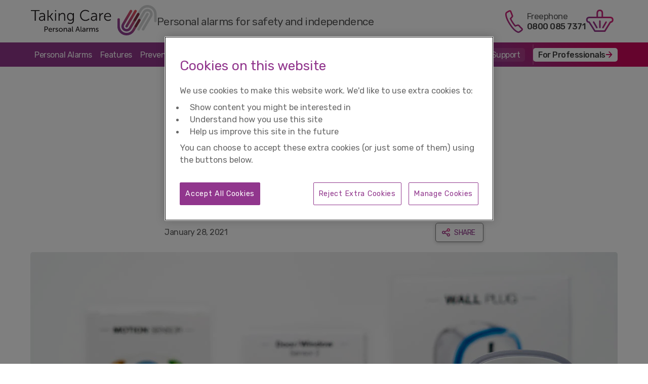

--- FILE ---
content_type: text/html; charset=utf-8
request_url: https://taking.care/blogs/telecare-news-for-local-authorities/new-monitored-smart-home-package-for-elderly
body_size: 45361
content:
<!DOCTYPE html>
<html lang="en" xmlns="http://www.w3.org/1999/xhtml">
<head>
  <meta http-equiv="Content-Type" content="text/html; charset=utf-8">
  <meta name="viewport" content="width=device-width, initial-scale=1">
  <meta name="theme-color" content="#ffffff">
  <link rel="shortcut icon" href="//taking.care/cdn/shop/t/39/assets/favicon.png?v=149009736230891452091634095434" type="image/png">
  <title>New Monitored Smart Home Sensor Package for Elderly</title>
  <meta name="description" content="A new smart home sensor package monitored 24 hours a day to help the elderly remain independent has been launched by Taking Care with Anthropos.">



  
  






































































































  
<script type="text/javascript" src="https://cdn-ukwest.onetrust.com/consent/01995be8-d5d7-7faf-8d1b-c39e1dc696b2/OtAutoBlock.js"></script>


  
  <!-- Google Tag Manager -->
  <script>(function(w,d,s,l,i){w[l]=w[l]||[];w[l].push({'gtm.start':
  new Date().getTime(),event:'gtm.js'});var f=d.getElementsByTagName(s)[0],j=d.createElement(s),dl=l!='dataLayer'?'&l='+l:'';j.async=true;j.src='https://www.googletagmanager.com/gtm.js?id='+i+dl;f.parentNode.insertBefore(j,f);})(window,document,'script','dataLayer','GTM-5SHKHZLR');
  </script>
  

  
  <script>
  var persSetting = 'myself';var isContactPage = false;// Document Ready
  // ready(() => { .. });
  var ready = (callback) => {
    if (document.readyState != "loading") callback();
    else document.addEventListener("DOMContentLoaded", callback);
  };

  // Get Query String Parameter.
  // Returns value of query string parameter,
  // where its key is 'name'.
  var getParam = function(name) {
    if ('URLSearchParams' in window) {
      var params = new URLSearchParams(window.location.search);
      return params.get(name);
    } else {
      // Polyfill for IE11
      var params = new RegExp('[\?&]' + name + '=([^&#]*)').exec(window.location.href);
      if (params == null){
        return null;
      } else {
        return decodeURI(params[1]) || 0;
      }
    }
  }
  </script>

  <link rel="preconnect" href="https://cdn.shopify.com">
  <link rel="dns-prefetch" href="https://cdn.shopify.com">

  
  

    <meta property="og:type" content="article">
    <meta property="og:title" content="Taking Care to provide monitored smart home sensor package">
    
        <meta property="og:image" content="http://taking.care/cdn/shop/articles/anthropos-launch_1024x1024.jpg?v=1616490905">
        <meta property="og:image:secure_url" content="https://taking.care/cdn/shop/articles/anthropos-launch_1024x1024.jpg?v=1616490905">
    
    <meta property="og:description" content="Taking Care has teamed up with Anthropos to provide Taking Care Safe Home Alert, a 24/7 monitored smart home sensor package to support the elderly remain safe and independent at home.">

<meta property="og:url" content="https://taking.care/blogs/telecare-news-for-local-authorities/new-monitored-smart-home-package-for-elderly">
<meta property="og:site_name" content="Taking Care Personal Alarms">





    <meta name="twitter:card" content="summary_large_image">



    <meta name="twitter:title" content="Taking Care to provide monitored smart home sensor package">
    <meta name="twitter:description" content="Taking Care has teamed up with Anthropos to provide Taking Care Safe Home Alert, a 24/7 monitored smart home sensor package to support the elderly remain safe and independent at home.">
    
        <meta property="twitter:image" content="https://taking.care/cdn/shop/articles/anthropos-launch_1024x1024.jpg?v=1616490905">
    


  
    
    <script type="application/ld+json">
    {
      "@context": "https://schema.org",
      "@type": "NewsArticle",
      "mainEntityOfPage": {
        "@type": "WebPage",
        "@id": "https://taking.care/blogs/telecare-news-for-local-authorities/new-monitored-smart-home-package-for-elderly"
      },
      "headline": "Taking Care to provide monitored smart home sensor package",
      
      "image": [
        "//taking.care/cdn/shop/articles/anthropos-launch.jpg?v=1616490905"
      ],
      
      "datePublished": "2021-01-28 15:19:16 +0000",
      "dateModified": "2021-01-28 15:19:16 +0000",
      "author": {
        "@type": "Person",
        "name": "John Swaffield"
      },
      "publisher": {
      "@type": "Organization",
      "name": "PPP Taking Care",
      "logo": {
        "@type": "ImageObject",
        "url": "//taking.care/cdn/shop/t/39/assets/ppp-logo.png?v=23688871073956862361634095434"
      }
      },
      "description": "Taking Care has teamed up with Anthropos to provide Taking Care Safe Home Alert, a 24/7 monitored smart home sensor package to support the elderly remain safe and independent at home."
    }
    </script>

  
  








  
  
  
    
      
      






  

  

  

  
    
    

    

    
  
    
    

    

    
  
    
    

    

    
  
    
    

    

    
  
    
    

    

    
  
    
    

    

    
  
    
    

    

    
  
    
    

    

    
  

  

  

  

  
    
    

    

    
  
    
    

    

    
  
    
    

    

    
  

  

  

  

  

  

  
    
    

    

    
  
    
    

    

    
  









<script type="application/ld+json">
{
  "@context": "https://schema.org",
  "@type": "BreadcrumbList",
  "itemListElement": [
    
        
        {
          "@type": "ListItem",
          "position": 1,
          "name": "Local Authorities",
          "item": "https://taking.care/pages/local-authorities-home"
        }
      ,
        {
          "@type": "ListItem","position": 2,
          "name": "Telecare News",
          "item": "https://taking.care/blogs/telecare-news-for-local-authorities/tagged/telecare-news"
        }
      ,
    {
      "@type": "ListItem","position": 3,
      "name": "Taking Care to provide monitored smart home sensor package",
      "item": "https://taking.care/blogs/telecare-news-for-local-authorities/new-monitored-smart-home-package-for-elderly"
    }
  ]
}
</script>



  
  
<link rel="canonical" href="https://taking.care/blogs/telecare-news-for-local-authorities/new-monitored-smart-home-package-for-elderly">

  <link rel="preconnect" href="https://fonts.gstatic.com" crossorigin>
  <link rel="preload" as="style" href="https://fonts.googleapis.com/css2?family=Rubik:ital,wght@0,400;0,500;1,400;1,500&display=swap">
  <link rel="stylesheet" media="print" onload="this.onload=null;this.removeAttribute('media');" href="https://fonts.googleapis.com/css2?family=Rubik:ital,wght@0,400;0,500;1,400;1,500&display=swap">

  <style>
  :root {
  --color-purple: #91368c;
  --color-magenta: #cc085b;
  --color-lilac: #e7d8ec;
  --gradient: linear-gradient(46deg, var(--color-purple) 16%, var(--color-magenta) 100%);

  --color-text: #5b5b5b;
  --grey-dark: #3f3f3f;
  --grey-mid-dark2: #999999;
  --grey-mid-dark: #666666;
  --grey-mid: #e5e5e5;
  --grey-light: #f7f7f7;

  --font-stack: "Rubik", -apple-system, system-ui, sans-serif;
  --regular: 400;
  --bold: 500;

  --max-width: 1180px;

  /* Icons */
  --icon-arrow-right: url("data:image/svg+xml,%3Csvg width='14px' height='14px' viewBox='0 0 14 14' version='1.1' xmlns='http://www.w3.org/2000/svg' xmlns:xlink='http://www.w3.org/1999/xlink'%3E%3Cg id='Symbols' stroke='none' stroke-width='1' fill='none' fill-rule='evenodd'%3E%3Cg id='Icon/Arrow-Right' transform='translate(-1.000000, -1.000000)' fill='%23E71D72'%3E%3Cpath d='M8.81252023,1.8941467 L14.0293449,7.33990775 C14.378578,7.70446663 14.378578,8.29553337 14.0293449,8.66009225 L8.81252023,14.1058533 C8.46328718,14.4704122 7.89706852,14.4704122 7.54783546,14.1058533 C7.19860241,13.7412944 7.19860241,13.1502277 7.54783546,12.7856688 L11.1737303,8.99972754 L2.7087303,9 C2.15644555,9 1.7087303,8.55228475 1.7087303,8 C1.7087303,7.44771525 2.15644555,7 2.7087303,7 L11.1737303,6.99972754 L7.54783546,3.2143312 C7.19860241,2.84977232 7.19860241,2.25870558 7.54783546,1.8941467 C7.89706852,1.52958782 8.46328718,1.52958782 8.81252023,1.8941467 Z' id='Path'%3E%3C/path%3E%3C/g%3E%3C/g%3E%3C/svg%3E%0A");

  --icon-dropdown-magenta: url("data:image/svg+xml,%3Csvg width='14px' height='8px' viewBox='0 0 14 8' version='1.1' xmlns='http://www.w3.org/2000/svg' xmlns:xlink='http://www.w3.org/1999/xlink'%3E%3Cg id='Symbols' stroke='none' stroke-width='1' fill='none' fill-rule='evenodd'%3E%3Cg id='Icon/Dropdown' transform='translate(-1.000000, -4.000000)' fill='%23E71D72'%3E%3Cpath d='M1.8941467,4.75924528 C2.25870558,4.41001222 2.84977232,4.41001222 3.2143312,4.75924528 L7.99932341,9.34336397 L12.7856688,4.75924528 C13.1502277,4.41001222 13.7412944,4.41001222 14.1058533,4.75924528 C14.4704122,5.10847833 14.4704122,5.67469699 14.1058533,6.02393005 L8.66009225,11.2407547 L8.66009225,11.2407547 C8.29553337,11.5899878 7.70446663,11.5899878 7.33990775,11.2407547 L1.8941467,6.02393005 C1.52958782,5.67469699 1.52958782,5.10847833 1.8941467,4.75924528 Z' id='Path'%3E%3C/path%3E%3C/g%3E%3C/g%3E%3C/svg%3E");

  --icon-dropdown-white: url("data:image/svg+xml,%3Csvg width='14px' height='8px' viewBox='0 0 14 8' version='1.1' xmlns='http://www.w3.org/2000/svg' xmlns:xlink='http://www.w3.org/1999/xlink'%3E%3Cg id='Symbols' stroke='none' stroke-width='1' fill='none' fill-rule='evenodd'%3E%3Cg id='Icon/Dropdown' transform='translate(-1.000000, -4.000000)' fill='%23FFFFFF'%3E%3Cpath d='M1.8941467,4.75924528 C2.25870558,4.41001222 2.84977232,4.41001222 3.2143312,4.75924528 L7.99932341,9.34336397 L12.7856688,4.75924528 C13.1502277,4.41001222 13.7412944,4.41001222 14.1058533,4.75924528 C14.4704122,5.10847833 14.4704122,5.67469699 14.1058533,6.02393005 L8.66009225,11.2407547 L8.66009225,11.2407547 C8.29553337,11.5899878 7.70446663,11.5899878 7.33990775,11.2407547 L1.8941467,6.02393005 C1.52958782,5.67469699 1.52958782,5.10847833 1.8941467,4.75924528 Z' id='Path'%3E%3C/path%3E%3C/g%3E%3C/g%3E%3C/svg%3E");

  --icon-tick-purple: url("data:image/svg+xml,%3Csvg width='13px' height='9px' viewBox='0 0 13 9' version='1.1' xmlns='http://www.w3.org/2000/svg' xmlns:xlink='http://www.w3.org/1999/xlink'%3E%3Cg id='Symbols' stroke='none' stroke-width='1' fill='none' fill-rule='evenodd'%3E%3Cg id='Icon/Tick' fill='%2391368c'%3E%3Cpath d='M11.9669221,0.24766706 C12.2971448,0.577889807 12.2971448,1.11328666 11.9669221,1.44350941 L5.03103646,8.37939504 C4.70081372,8.70961779 4.16541686,8.70961779 3.83519411,8.37939504 L0.24766706,4.79186799 C-0.0825556867,4.46164525 -0.0825556867,3.92624839 0.24766706,3.59602564 C0.577889807,3.26580289 1.11328666,3.26580289 1.44350941,3.59602564 L4.43332326,6.58467484 L10.7710797,0.24766706 C11.1013025,-0.0825556867 11.6366993,-0.0825556867 11.9669221,0.24766706 Z' id='Path'%3E%3C/path%3E%3C/g%3E%3C/g%3E%3C/svg%3E");

  --icon-tick-white: url("data:image/svg+xml,%3Csvg width='13px' height='9px' viewBox='0 0 13 9' version='1.1' xmlns='http://www.w3.org/2000/svg' xmlns:xlink='http://www.w3.org/1999/xlink'%3E%3Cg id='Symbols' stroke='none' stroke-width='1' fill='none' fill-rule='evenodd'%3E%3Cg id='Icon/Tick' fill='%23FFFFFF'%3E%3Cpath d='M11.9669221,0.24766706 C12.2971448,0.577889807 12.2971448,1.11328666 11.9669221,1.44350941 L5.03103646,8.37939504 C4.70081372,8.70961779 4.16541686,8.70961779 3.83519411,8.37939504 L0.24766706,4.79186799 C-0.0825556867,4.46164525 -0.0825556867,3.92624839 0.24766706,3.59602564 C0.577889807,3.26580289 1.11328666,3.26580289 1.44350941,3.59602564 L4.43332326,6.58467484 L10.7710797,0.24766706 C11.1013025,-0.0825556867 11.6366993,-0.0825556867 11.9669221,0.24766706 Z' id='Path'%3E%3C/path%3E%3C/g%3E%3C/g%3E%3C/svg%3E");

  --separator: url("data:image/svg+xml,%3Csvg width='75px' height='5px' viewBox='0 0 75 5' version='1.1' xmlns='http://www.w3.org/2000/svg' xmlns:xlink='http://www.w3.org/1999/xlink'%3E%3Cg id='Symbols' stroke='none' stroke-width='1' fill='none' fill-rule='evenodd'%3E%3Cg id='Separator' fill='%23999999'%3E%3Cpath d='M2.5,0 C3.88071187,0 5,1.11928813 5,2.5 C5,3.88071187 3.88071187,5 2.5,5 C1.11928813,5 0,3.88071187 0,2.5 C0,1.11928813 1.11928813,0 2.5,0 Z M37.5,0 C38.8807119,0 40,1.11928813 40,2.5 C40,3.88071187 38.8807119,5 37.5,5 C36.1192881,5 35,3.88071187 35,2.5 C35,1.11928813 36.1192881,0 37.5,0 Z M72.5,0 C73.8807119,0 75,1.11928813 75,2.5 C75,3.88071187 73.8807119,5 72.5,5 C71.1192881,5 70,3.88071187 70,2.5 C70,1.11928813 71.1192881,0 72.5,0 Z' id='Combined-Shape'%3E%3C/path%3E%3C/g%3E%3C/g%3E%3C/svg%3E");

  --icon-tick-light: url("data:image/svg+xml,%3Csvg width='13px' height='9px' viewBox='0 0 13 9' version='1.1' xmlns='http://www.w3.org/2000/svg' xmlns:xlink='http://www.w3.org/1999/xlink'%3E%3Cg id='Symbols' stroke='none' stroke-width='1' fill='none' fill-rule='evenodd'%3E%3Cg id='Icon/Tick' fill='%23e5e5e5'%3E%3Cpath d='M11.9669221,0.24766706 C12.2971448,0.577889807 12.2971448,1.11328666 11.9669221,1.44350941 L5.03103646,8.37939504 C4.70081372,8.70961779 4.16541686,8.70961779 3.83519411,8.37939504 L0.24766706,4.79186799 C-0.0825556867,4.46164525 -0.0825556867,3.92624839 0.24766706,3.59602564 C0.577889807,3.26580289 1.11328666,3.26580289 1.44350941,3.59602564 L4.43332326,6.58467484 L10.7710797,0.24766706 C11.1013025,-0.0825556867 11.6366993,-0.0825556867 11.9669221,0.24766706 Z' id='Path'%3E%3C/path%3E%3C/g%3E%3C/g%3E%3C/svg%3E");

  --icon-cross-white: url("data:image/svg+xml,%3Csvg width='17px' height='17px' viewBox='0 0 17 17' version='1.1' xmlns='http://www.w3.org/2000/svg' xmlns:xlink='http://www.w3.org/1999/xlink'%3E%3Ctitle%3EIcon Cross%3C/title%3E%3Cg id='Icon-Cross' stroke='none' stroke-width='1' fill='none' fill-rule='evenodd'%3E%3Cpath d='M10.2487897,8.78515625 L15.728804,14.2651706 C16.3052856,14.8416521 16.3052856,15.7763135 15.728804,16.3527951 C15.1523225,16.9292766 14.2176611,16.9292766 13.6411795,16.3527951 L8.16116524,10.8727807 L2.68115092,16.3527951 C2.10466934,16.9292766 1.17000801,16.9292766 0.593526426,16.3527951 C0.0170448384,15.7763135 0.0170448384,14.8416521 0.593526426,14.2651706 L6.07354074,8.78515625 L0.593526426,3.30514194 C0.0170448384,2.72866035 0.0170448384,1.79399903 0.593526426,1.21751744 C1.17000801,0.641035853 2.10466934,0.641035853 2.68115092,1.21751744 L8.16116524,6.69753175 L13.6411795,1.21751744 C14.2176611,0.641035853 15.1523225,0.641035853 15.728804,1.21751744 C16.3052856,1.79399903 16.3052856,2.72866035 15.728804,3.30514194 L10.2487897,8.78515625 Z' id='Combined-Shape' fill='%23FFFFFF'%3E%3C/path%3E%3C/g%3E%3C/svg%3E");

  --dots-1: url("data:image/svg+xml,%3Csvg width='43px' height='40px' viewBox='0 0 43 40' version='1.1' xmlns='http://www.w3.org/2000/svg' xmlns:xlink='http://www.w3.org/1999/xlink'%3E%3Ctitle%3Edots-1%3C/title%3E%3Cg stroke='none' stroke-width='1' fill='none' fill-rule='evenodd'%3E%3Cg transform='translate(-448.000000, -3787.000000)' fill='%23E71D72'%3E%3Cg transform='translate(121.000000, 3613.500000)'%3E%3Cg transform='translate(0.000000, 173.500000)'%3E%3Cg transform='translate(348.500000, 20.000000) scale(1, -1) translate(-348.500000, -20.000000) translate(327.590635, 0.000000)'%3E%3Crect opacity='0.10089402' x='20.7957401' y='0' width='15.6887987' height='15.6887987' rx='5'%3E%3C/rect%3E%3Crect opacity='0.226717994' x='31.1503472' y='24.5497516' width='10.6683831' height='10.6683831' rx='3'%3E%3C/rect%3E%3Crect opacity='0.15243385' x='0' y='19.2042599' width='20.7957401' height='20.7957401' rx='5'%3E%3C/rect%3E%3C/g%3E%3C/g%3E%3C/g%3E%3C/g%3E%3C/g%3E%3C/svg%3E");

  --dots-2: url("data:image/svg+xml,%3Csvg width='50px' height='48px' viewBox='0 0 50 48' version='1.1' xmlns='http://www.w3.org/2000/svg' xmlns:xlink='http://www.w3.org/1999/xlink'%3E%3Ctitle%3Edots-2%3C/title%3E%3Cg stroke='none' stroke-width='1' fill='none' fill-rule='evenodd'%3E%3Cg transform='translate(-592.000000, -3998.000000)' fill='%23E71D72'%3E%3Cg transform='translate(121.000000, 3613.500000)'%3E%3Cg transform='translate(0.000000, 173.500000)'%3E%3Cg transform='translate(471.000000, 211.500000)'%3E%3Crect opacity='0.177564348' x='24.4349946' y='0' width='18.4343384' height='18.4343384' rx='5'%3E%3C/rect%3E%3Crect opacity='0.310639881' x='36.601658' y='28.8459581' width='12.5353501' height='12.5353501' rx='3'%3E%3C/rect%3E%3Crect opacity='0.0565548851' x='0' y='22.5650054' width='24.4349946' height='24.4349946' rx='5'%3E%3C/rect%3E%3C/g%3E%3C/g%3E%3C/g%3E%3C/g%3E%3C/g%3E%3C/svg%3E");

  --icon-quote-open: url("data:image/svg+xml,%3Csvg width='49px' height='40px' viewBox='0 0 49 40' version='1.1' xmlns='http://www.w3.org/2000/svg' xmlns:xlink='http://www.w3.org/1999/xlink'%3E%3Ctitle%3EGroup 2%3C/title%3E%3Cg stroke='none' stroke-width='1' fill='none' fill-rule='evenodd'%3E%3Cg fill-rule='nonzero'%3E%3Cg%3E%3Cpath d='M38.5925926,40 C41.4012346,40 43.7237654,39.2438272 45.5601852,37.7314815 C47.3966049,36.2191358 48.3148148,34.1666667 48.3148148,31.5740741 C48.3148148,28.7654321 47.4776235,26.5509259 45.8032407,24.9305556 C44.128858,23.3101852 41.8873457,22.7700617 39.0787037,23.3101852 C38.8626543,20.5015432 39.5648148,18.125 41.1851852,16.1805556 C42.8055556,14.2361111 44.912037,12.6697531 47.5046296,11.4814815 L47.5046296,11.4814815 L43.1296296,5 C41.7253086,5.43209877 40.1049383,6.1882716 38.2685185,7.26851852 C36.4320988,8.34876543 34.7037037,9.78009259 33.0833333,11.5625 C31.462963,13.3449074 30.0856481,15.5864198 28.9513889,18.287037 C27.8171296,20.9876543 27.25,24.1743827 27.25,27.8472222 C27.25,31.8441358 28.2762346,34.8688272 30.3287037,36.9212963 C32.3811728,38.9737654 35.1358025,40 38.5925926,40 Z M12.3425926,40 C15.1512346,40 17.4737654,39.2438272 19.3101852,37.7314815 C21.1466049,36.2191358 22.0648148,34.1666667 22.0648148,31.5740741 C22.0648148,28.7654321 21.2276235,26.5509259 19.5532407,24.9305556 C17.878858,23.3101852 15.6373457,22.7700617 12.8287037,23.3101852 C12.6126543,20.5015432 13.3148148,18.125 14.9351852,16.1805556 C16.5555556,14.2361111 18.662037,12.6697531 21.2546296,11.4814815 L21.2546296,11.4814815 L16.8796296,5 C15.4753086,5.43209877 13.8549383,6.1882716 12.0185185,7.26851852 C10.1820988,8.34876543 8.4537037,9.78009259 6.83333333,11.5625 C5.21296296,13.3449074 3.83564815,15.5864198 2.70138889,18.287037 C1.56712963,20.9876543 1,24.1743827 1,27.8472222 C1,31.8441358 2.02623457,34.8688272 4.0787037,36.9212963 C6.13117284,38.9737654 8.88580247,40 12.3425926,40 Z' fill='%23FFFFFF'%3E%3C/path%3E%3Cpath d='M37.5925926,35 C40.4012346,35 42.7237654,34.2438272 44.5601852,32.7314815 C46.3966049,31.2191358 47.3148148,29.1666667 47.3148148,26.5740741 C47.3148148,23.7654321 46.4776235,21.5509259 44.8032407,19.9305556 C43.128858,18.3101852 40.8873457,17.7700617 38.0787037,18.3101852 C37.8626543,15.5015432 38.5648148,13.125 40.1851852,11.1805556 C41.8055556,9.23611111 43.912037,7.66975309 46.5046296,6.48148148 L46.5046296,6.48148148 L42.1296296,0 C40.7253086,0.432098765 39.1049383,1.1882716 37.2685185,2.26851852 C35.4320988,3.34876543 33.7037037,4.78009259 32.0833333,6.5625 C30.462963,8.34490741 29.0856481,10.5864198 27.9513889,13.287037 C26.8171296,15.9876543 26.25,19.1743827 26.25,22.8472222 C26.25,26.8441358 27.2762346,29.8688272 29.3287037,31.9212963 C31.3811728,33.9737654 34.1358025,35 37.5925926,35 Z M11.3425926,35 C14.1512346,35 16.4737654,34.2438272 18.3101852,32.7314815 C20.1466049,31.2191358 21.0648148,29.1666667 21.0648148,26.5740741 C21.0648148,23.7654321 20.2276235,21.5509259 18.5532407,19.9305556 C16.878858,18.3101852 14.6373457,17.7700617 11.8287037,18.3101852 C11.6126543,15.5015432 12.3148148,13.125 13.9351852,11.1805556 C15.5555556,9.23611111 17.662037,7.66975309 20.2546296,6.48148148 L20.2546296,6.48148148 L15.8796296,0 C14.4753086,0.432098765 12.8549383,1.1882716 11.0185185,2.26851852 C9.18209877,3.34876543 7.4537037,4.78009259 5.83333333,6.5625 C4.21296296,8.34490741 2.83564815,10.5864198 1.70138889,13.287037 C0.56712963,15.9876543 0,19.1743827 0,22.8472222 C0,26.8441358 1.02623457,29.8688272 3.0787037,31.9212963 C5.13117284,33.9737654 7.88580247,35 11.3425926,35 Z' fill='%2391368C'%3E%3C/path%3E%3C/g%3E%3C/g%3E%3C/g%3E%3C/svg%3E");

  --hiw-arrow: url("data:image/svg+xml,%3Csvg width='140px' height='38px' viewBox='0 0 140 38' version='1.1' xmlns='http://www.w3.org/2000/svg' xmlns:xlink='http://www.w3.org/1999/xlink'%3E%3Ctitle%3EDashed arrow.%3C/title%3E%3Cg stroke='none' stroke-width='1' fill='none' fill-rule='evenodd'%3E%3Cg transform='translate(-315.000000, -1993.000000)' fill='%236FAFFF' fill-rule='nonzero'%3E%3Cg transform='translate(120.000000, 1993.000812)'%3E%3Cpath d='M331.353703,21.9167535 L334.48041,35.3251914 L334.884138,37.0565197 L333.194895,36.5024873 L320.112391,32.2117303 L320.735677,30.3113319 L330.19,33.4121883 L326.855116,29.770093 L328.330049,28.4193255 L331.665,32.0611883 L329.405959,22.370947 L331.353703,21.9167535 Z M198.64075,30.6145295 L200.093656,31.9889626 C199.25086,32.8798765 198.413544,33.7906785 197.581708,34.7213714 L196.751699,35.6586946 L195.248301,34.3396819 C196.368931,33.0623982 197.499746,31.8206786 198.64075,30.6145295 Z M331.681,32.1291883 L330.258,33.4341883 L332.128,34.0471883 L331.681,32.1291883 Z M205.860179,23.5791808 L207.193856,25.0695849 C206.2808,25.8866271 205.373729,26.7254155 204.472646,27.5859546 L203.573558,28.453744 L202.177051,27.0220435 C203.39358,25.8354178 204.621288,24.6877934 205.860179,23.5791808 Z M321.091816,21.3323422 C322.033354,22.1525756 322.96713,22.9964084 323.893145,23.8638342 L324.816574,24.7391242 L323.432208,26.1825681 C322.528543,25.3158881 321.617478,24.4725566 320.699015,23.6525674 L319.778086,22.8403588 L321.091816,21.3323422 Z M213.704537,17.1910732 L214.890847,18.8012497 C213.903693,19.5285435 212.923055,20.2794941 211.948935,21.0541081 L210.976987,21.83661 L209.713447,20.2862988 C211.031609,19.2119651 212.361972,18.1802182 213.704537,17.1910732 Z M313.11791,15.0798413 C314.143682,15.7987499 315.161035,16.5433113 316.169965,17.3135171 L317.176089,18.0922707 L315.941434,19.6656833 C314.959283,18.89499 313.969112,18.1495649 312.97092,17.4293995 L311.970055,16.7176537 L313.11791,15.0798413 Z M222.132444,11.6349506 L223.141716,13.3616149 C222.082691,13.9806375 221.030668,14.6249925 219.985642,15.2946879 L218.942949,15.9728302 L217.841319,14.3035758 C219.258608,13.3682308 220.688986,12.4786828 222.132444,11.6349506 Z M304.496841,9.74856542 C305.60359,10.3456396 306.701391,10.9701005 307.790238,11.6219389 L308.8761,12.2829028 L307.82369,13.9836181 C306.765989,13.3291081 305.699734,12.701448 304.624916,12.1006284 L303.547245,11.5087554 L304.496841,9.74856542 Z M231.135514,7.04090091 L231.938939,8.87243255 C230.812894,9.36638697 229.694258,9.88699125 228.583024,10.434253 L227.474257,10.9904009 L226.564556,9.20926551 C228.074459,8.43809397 229.598118,7.71529974 231.135514,7.04090091 Z M295.332713,5.50988484 C296.50957,5.96742081 297.677188,6.45342789 298.835558,6.96789889 L299.990844,7.49185758 L299.150572,9.30677986 C298.026826,8.78650851 296.894162,8.29404089 295.75257,7.82936982 L294.608,7.37396399 L295.332713,5.50988484 Z M240.642248,3.53997675 L241.217465,5.45547302 C240.036328,5.81016405 238.862847,6.19216501 237.69701,6.6014808 L236.533721,7.01990173 L235.842474,5.1431549 C237.428374,4.55903381 239.028308,4.0246372 240.642248,3.53997675 Z M285.656609,2.44109915 C286.968919,2.76708766 288.270726,3.12571037 289.562013,3.51696404 L290.528506,3.81652255 L289.924282,5.72306738 C288.748884,5.35055909 287.564446,5.00600351 286.370955,4.68939797 L285.174446,4.382109 L285.656609,2.44109915 Z M250.51984,1.22448595 L250.856465,3.19595345 C249.635863,3.4043688 248.422958,3.64000608 247.217739,3.9028659 L246.015081,4.17479991 L245.559105,2.22747197 C247.19881,1.84352776 248.852397,1.50919861 250.51984,1.22448595 Z M275.696096,0.617527445 C276.959254,0.769413031 278.213472,0.949282112 279.458736,1.15713688 L280.701016,1.37432029 L280.341423,3.34172796 C279.132264,3.12072386 277.914212,2.92700238 276.687256,2.7605657 L275.457331,2.60322404 L275.696096,0.617527445 Z M260.611026,0.11563262 L260.712814,2.11304074 C259.471213,2.17631277 258.237123,2.26595538 257.010533,2.38196532 L255.786443,2.50676424 L255.569028,0.51861669 C257.23637,0.336283442 258.917044,0.201958008 260.611026,0.11563262 Z M265.60015,0 C266.874499,0.00535348229 268.14043,0.0371873476 269.397935,0.0955067858 L270.652632,0.16265494 L270.531475,2.15898181 C269.30786,2.08472061 268.075761,2.03634061 266.83517,2.01384699 L265.591748,1.99998235 L265.60015,0 Z'%3E%3C/path%3E%3C/g%3E%3C/g%3E%3C/g%3E%3C/svg%3E");
  }
  </style>

  <link rel="prefetch" href="//taking.care/cdn/shop/t/39/assets/default.css?v=31403712393969819721768265395" as="style">
  <link rel="stylesheet" href="//taking.care/cdn/shop/t/39/assets/default.css?v=31403712393969819721768265395">
  
  <link rel="stylesheet" href="//taking.care/cdn/shop/t/39/assets/blog.css?v=124882950848654950361664747481">
  
  
  
  <link rel="stylesheet" href="//taking.care/cdn/shop/t/39/assets/0-500.css?v=108426469287947722821756241173" media="screen and (max-width: 500px)">
  <link rel="stylesheet" href="//taking.care/cdn/shop/t/39/assets/0-767.css?v=148706644965811375051764290777" media="screen and (max-width: 767px)">
  <link rel="stylesheet" href="//taking.care/cdn/shop/t/39/assets/0-768.css?v=19601326895067790051768265394" media="screen and (max-width: 768px)">
  <link rel="stylesheet" href="//taking.care/cdn/shop/t/39/assets/768-1280.css?v=167200647966639763531739228039" media="screen and (min-width: 768px)">

  
  

  
  <script defer type="text/javascript" src="https://quriobot.com/qb/widget/A7VaDrl5ZzEB6xgO/k69l1meDGzbQoAMe"></script>

  <script>window.performance && window.performance.mark && window.performance.mark('shopify.content_for_header.start');</script><meta id="shopify-digital-wallet" name="shopify-digital-wallet" content="/30740611203/digital_wallets/dialog">
<meta name="shopify-checkout-api-token" content="7677ec1fa42eda434fa2c94af1b8840a">
<link rel="alternate" type="application/atom+xml" title="Feed" href="/blogs/telecare-news-for-local-authorities.atom" />
<script async="async" src="/checkouts/internal/preloads.js?locale=en-GB"></script>
<link rel="preconnect" href="https://shop.app" crossorigin="anonymous">
<script async="async" src="https://shop.app/checkouts/internal/preloads.js?locale=en-GB&shop_id=30740611203" crossorigin="anonymous"></script>
<script id="apple-pay-shop-capabilities" type="application/json">{"shopId":30740611203,"countryCode":"GB","currencyCode":"GBP","merchantCapabilities":["supports3DS"],"merchantId":"gid:\/\/shopify\/Shop\/30740611203","merchantName":"PPP Taking Care","requiredBillingContactFields":["postalAddress","email","phone"],"requiredShippingContactFields":["postalAddress","email","phone"],"shippingType":"shipping","supportedNetworks":["visa","maestro","masterCard","amex","discover","elo"],"total":{"type":"pending","label":"PPP Taking Care","amount":"1.00"},"shopifyPaymentsEnabled":true,"supportsSubscriptions":true}</script>
<script id="shopify-features" type="application/json">{"accessToken":"7677ec1fa42eda434fa2c94af1b8840a","betas":["rich-media-storefront-analytics"],"domain":"taking.care","predictiveSearch":true,"shopId":30740611203,"locale":"en"}</script>
<script>var Shopify = Shopify || {};
Shopify.shop = "ppptakingcare.myshopify.com";
Shopify.locale = "en";
Shopify.currency = {"active":"GBP","rate":"1.0"};
Shopify.country = "GB";
Shopify.theme = {"name":"PPP Taking Care v2.2.21a [LATEST]","id":127516639393,"schema_name":null,"schema_version":null,"theme_store_id":null,"role":"main"};
Shopify.theme.handle = "null";
Shopify.theme.style = {"id":null,"handle":null};
Shopify.cdnHost = "taking.care/cdn";
Shopify.routes = Shopify.routes || {};
Shopify.routes.root = "/";</script>
<script type="module">!function(o){(o.Shopify=o.Shopify||{}).modules=!0}(window);</script>
<script>!function(o){function n(){var o=[];function n(){o.push(Array.prototype.slice.apply(arguments))}return n.q=o,n}var t=o.Shopify=o.Shopify||{};t.loadFeatures=n(),t.autoloadFeatures=n()}(window);</script>
<script>
  window.ShopifyPay = window.ShopifyPay || {};
  window.ShopifyPay.apiHost = "shop.app\/pay";
  window.ShopifyPay.redirectState = null;
</script>
<script id="shop-js-analytics" type="application/json">{"pageType":"article"}</script>
<script defer="defer" async type="module" src="//taking.care/cdn/shopifycloud/shop-js/modules/v2/client.init-shop-cart-sync_BdyHc3Nr.en.esm.js"></script>
<script defer="defer" async type="module" src="//taking.care/cdn/shopifycloud/shop-js/modules/v2/chunk.common_Daul8nwZ.esm.js"></script>
<script type="module">
  await import("//taking.care/cdn/shopifycloud/shop-js/modules/v2/client.init-shop-cart-sync_BdyHc3Nr.en.esm.js");
await import("//taking.care/cdn/shopifycloud/shop-js/modules/v2/chunk.common_Daul8nwZ.esm.js");

  window.Shopify.SignInWithShop?.initShopCartSync?.({"fedCMEnabled":true,"windoidEnabled":true});

</script>
<script>
  window.Shopify = window.Shopify || {};
  if (!window.Shopify.featureAssets) window.Shopify.featureAssets = {};
  window.Shopify.featureAssets['shop-js'] = {"shop-cart-sync":["modules/v2/client.shop-cart-sync_QYOiDySF.en.esm.js","modules/v2/chunk.common_Daul8nwZ.esm.js"],"init-fed-cm":["modules/v2/client.init-fed-cm_DchLp9rc.en.esm.js","modules/v2/chunk.common_Daul8nwZ.esm.js"],"shop-button":["modules/v2/client.shop-button_OV7bAJc5.en.esm.js","modules/v2/chunk.common_Daul8nwZ.esm.js"],"init-windoid":["modules/v2/client.init-windoid_DwxFKQ8e.en.esm.js","modules/v2/chunk.common_Daul8nwZ.esm.js"],"shop-cash-offers":["modules/v2/client.shop-cash-offers_DWtL6Bq3.en.esm.js","modules/v2/chunk.common_Daul8nwZ.esm.js","modules/v2/chunk.modal_CQq8HTM6.esm.js"],"shop-toast-manager":["modules/v2/client.shop-toast-manager_CX9r1SjA.en.esm.js","modules/v2/chunk.common_Daul8nwZ.esm.js"],"init-shop-email-lookup-coordinator":["modules/v2/client.init-shop-email-lookup-coordinator_UhKnw74l.en.esm.js","modules/v2/chunk.common_Daul8nwZ.esm.js"],"pay-button":["modules/v2/client.pay-button_DzxNnLDY.en.esm.js","modules/v2/chunk.common_Daul8nwZ.esm.js"],"avatar":["modules/v2/client.avatar_BTnouDA3.en.esm.js"],"init-shop-cart-sync":["modules/v2/client.init-shop-cart-sync_BdyHc3Nr.en.esm.js","modules/v2/chunk.common_Daul8nwZ.esm.js"],"shop-login-button":["modules/v2/client.shop-login-button_D8B466_1.en.esm.js","modules/v2/chunk.common_Daul8nwZ.esm.js","modules/v2/chunk.modal_CQq8HTM6.esm.js"],"init-customer-accounts-sign-up":["modules/v2/client.init-customer-accounts-sign-up_C8fpPm4i.en.esm.js","modules/v2/client.shop-login-button_D8B466_1.en.esm.js","modules/v2/chunk.common_Daul8nwZ.esm.js","modules/v2/chunk.modal_CQq8HTM6.esm.js"],"init-shop-for-new-customer-accounts":["modules/v2/client.init-shop-for-new-customer-accounts_CVTO0Ztu.en.esm.js","modules/v2/client.shop-login-button_D8B466_1.en.esm.js","modules/v2/chunk.common_Daul8nwZ.esm.js","modules/v2/chunk.modal_CQq8HTM6.esm.js"],"init-customer-accounts":["modules/v2/client.init-customer-accounts_dRgKMfrE.en.esm.js","modules/v2/client.shop-login-button_D8B466_1.en.esm.js","modules/v2/chunk.common_Daul8nwZ.esm.js","modules/v2/chunk.modal_CQq8HTM6.esm.js"],"shop-follow-button":["modules/v2/client.shop-follow-button_CkZpjEct.en.esm.js","modules/v2/chunk.common_Daul8nwZ.esm.js","modules/v2/chunk.modal_CQq8HTM6.esm.js"],"lead-capture":["modules/v2/client.lead-capture_BntHBhfp.en.esm.js","modules/v2/chunk.common_Daul8nwZ.esm.js","modules/v2/chunk.modal_CQq8HTM6.esm.js"],"checkout-modal":["modules/v2/client.checkout-modal_CfxcYbTm.en.esm.js","modules/v2/chunk.common_Daul8nwZ.esm.js","modules/v2/chunk.modal_CQq8HTM6.esm.js"],"shop-login":["modules/v2/client.shop-login_Da4GZ2H6.en.esm.js","modules/v2/chunk.common_Daul8nwZ.esm.js","modules/v2/chunk.modal_CQq8HTM6.esm.js"],"payment-terms":["modules/v2/client.payment-terms_MV4M3zvL.en.esm.js","modules/v2/chunk.common_Daul8nwZ.esm.js","modules/v2/chunk.modal_CQq8HTM6.esm.js"]};
</script>
<script>(function() {
  var isLoaded = false;
  function asyncLoad() {
    if (isLoaded) return;
    isLoaded = true;
    var urls = ["https:\/\/ecommplugins-scripts.trustpilot.com\/v2.1\/js\/header.min.js?settings=eyJrZXkiOiI1ZmRRRms2UnlTV2U2VnhmIiwicyI6InNrdSJ9\u0026shop=ppptakingcare.myshopify.com","https:\/\/ecommplugins-trustboxsettings.trustpilot.com\/ppptakingcare.myshopify.com.js?settings=1656503757067\u0026shop=ppptakingcare.myshopify.com","https:\/\/dr4qe3ddw9y32.cloudfront.net\/awin-shopify-integration-code.js?aid=19622\u0026v=shopifyApp_5.1.4\u0026ts=1741767437565\u0026shop=ppptakingcare.myshopify.com","\/\/cdn.shopify.com\/proxy\/61cedab5632945e8f75924d85ce2ebd7b1495d5df454b68b53d573c5f195fdcb\/spfy-pxl.archive-digger.com\/assets\/script_tag.js?shopId=ppptakingcare.myshopify.com\u0026taboolaId=1124264\u0026espd=true\u0026ecav=true\u0026eh=true\u0026ess=true\u0026ep=true\u0026eatc=true\u0026eprv=true\u0026ecv=true\u0026epv=true\u0026esc=true\u0026shop=ppptakingcare.myshopify.com\u0026sp-cache-control=cHVibGljLCBtYXgtYWdlPTkwMA"];
    for (var i = 0; i < urls.length; i++) {
      var s = document.createElement('script');
      s.type = 'text/javascript';
      s.async = true;
      s.src = urls[i];
      var x = document.getElementsByTagName('script')[0];
      x.parentNode.insertBefore(s, x);
    }
  };
  if(window.attachEvent) {
    window.attachEvent('onload', asyncLoad);
  } else {
    window.addEventListener('load', asyncLoad, false);
  }
})();</script>
<script id="__st">var __st={"a":30740611203,"offset":0,"reqid":"84256429-c29e-413f-a085-3ba75c8fe52a-1769012058","pageurl":"taking.care\/blogs\/telecare-news-for-local-authorities\/new-monitored-smart-home-package-for-elderly","s":"articles-393433612449","u":"f00d122be3e9","p":"article","rtyp":"article","rid":393433612449};</script>
<script>window.ShopifyPaypalV4VisibilityTracking = true;</script>
<script id="captcha-bootstrap">!function(){'use strict';const t='contact',e='account',n='new_comment',o=[[t,t],['blogs',n],['comments',n],[t,'customer']],c=[[e,'customer_login'],[e,'guest_login'],[e,'recover_customer_password'],[e,'create_customer']],r=t=>t.map((([t,e])=>`form[action*='/${t}']:not([data-nocaptcha='true']) input[name='form_type'][value='${e}']`)).join(','),a=t=>()=>t?[...document.querySelectorAll(t)].map((t=>t.form)):[];function s(){const t=[...o],e=r(t);return a(e)}const i='password',u='form_key',d=['recaptcha-v3-token','g-recaptcha-response','h-captcha-response',i],f=()=>{try{return window.sessionStorage}catch{return}},m='__shopify_v',_=t=>t.elements[u];function p(t,e,n=!1){try{const o=window.sessionStorage,c=JSON.parse(o.getItem(e)),{data:r}=function(t){const{data:e,action:n}=t;return t[m]||n?{data:e,action:n}:{data:t,action:n}}(c);for(const[e,n]of Object.entries(r))t.elements[e]&&(t.elements[e].value=n);n&&o.removeItem(e)}catch(o){console.error('form repopulation failed',{error:o})}}const l='form_type',E='cptcha';function T(t){t.dataset[E]=!0}const w=window,h=w.document,L='Shopify',v='ce_forms',y='captcha';let A=!1;((t,e)=>{const n=(g='f06e6c50-85a8-45c8-87d0-21a2b65856fe',I='https://cdn.shopify.com/shopifycloud/storefront-forms-hcaptcha/ce_storefront_forms_captcha_hcaptcha.v1.5.2.iife.js',D={infoText:'Protected by hCaptcha',privacyText:'Privacy',termsText:'Terms'},(t,e,n)=>{const o=w[L][v],c=o.bindForm;if(c)return c(t,g,e,D).then(n);var r;o.q.push([[t,g,e,D],n]),r=I,A||(h.body.append(Object.assign(h.createElement('script'),{id:'captcha-provider',async:!0,src:r})),A=!0)});var g,I,D;w[L]=w[L]||{},w[L][v]=w[L][v]||{},w[L][v].q=[],w[L][y]=w[L][y]||{},w[L][y].protect=function(t,e){n(t,void 0,e),T(t)},Object.freeze(w[L][y]),function(t,e,n,w,h,L){const[v,y,A,g]=function(t,e,n){const i=e?o:[],u=t?c:[],d=[...i,...u],f=r(d),m=r(i),_=r(d.filter((([t,e])=>n.includes(e))));return[a(f),a(m),a(_),s()]}(w,h,L),I=t=>{const e=t.target;return e instanceof HTMLFormElement?e:e&&e.form},D=t=>v().includes(t);t.addEventListener('submit',(t=>{const e=I(t);if(!e)return;const n=D(e)&&!e.dataset.hcaptchaBound&&!e.dataset.recaptchaBound,o=_(e),c=g().includes(e)&&(!o||!o.value);(n||c)&&t.preventDefault(),c&&!n&&(function(t){try{if(!f())return;!function(t){const e=f();if(!e)return;const n=_(t);if(!n)return;const o=n.value;o&&e.removeItem(o)}(t);const e=Array.from(Array(32),(()=>Math.random().toString(36)[2])).join('');!function(t,e){_(t)||t.append(Object.assign(document.createElement('input'),{type:'hidden',name:u})),t.elements[u].value=e}(t,e),function(t,e){const n=f();if(!n)return;const o=[...t.querySelectorAll(`input[type='${i}']`)].map((({name:t})=>t)),c=[...d,...o],r={};for(const[a,s]of new FormData(t).entries())c.includes(a)||(r[a]=s);n.setItem(e,JSON.stringify({[m]:1,action:t.action,data:r}))}(t,e)}catch(e){console.error('failed to persist form',e)}}(e),e.submit())}));const S=(t,e)=>{t&&!t.dataset[E]&&(n(t,e.some((e=>e===t))),T(t))};for(const o of['focusin','change'])t.addEventListener(o,(t=>{const e=I(t);D(e)&&S(e,y())}));const B=e.get('form_key'),M=e.get(l),P=B&&M;t.addEventListener('DOMContentLoaded',(()=>{const t=y();if(P)for(const e of t)e.elements[l].value===M&&p(e,B);[...new Set([...A(),...v().filter((t=>'true'===t.dataset.shopifyCaptcha))])].forEach((e=>S(e,t)))}))}(h,new URLSearchParams(w.location.search),n,t,e,['guest_login'])})(!0,!0)}();</script>
<script integrity="sha256-4kQ18oKyAcykRKYeNunJcIwy7WH5gtpwJnB7kiuLZ1E=" data-source-attribution="shopify.loadfeatures" defer="defer" src="//taking.care/cdn/shopifycloud/storefront/assets/storefront/load_feature-a0a9edcb.js" crossorigin="anonymous"></script>
<script crossorigin="anonymous" defer="defer" src="//taking.care/cdn/shopifycloud/storefront/assets/shopify_pay/storefront-65b4c6d7.js?v=20250812"></script>
<script data-source-attribution="shopify.dynamic_checkout.dynamic.init">var Shopify=Shopify||{};Shopify.PaymentButton=Shopify.PaymentButton||{isStorefrontPortableWallets:!0,init:function(){window.Shopify.PaymentButton.init=function(){};var t=document.createElement("script");t.src="https://taking.care/cdn/shopifycloud/portable-wallets/latest/portable-wallets.en.js",t.type="module",document.head.appendChild(t)}};
</script>
<script data-source-attribution="shopify.dynamic_checkout.buyer_consent">
  function portableWalletsHideBuyerConsent(e){var t=document.getElementById("shopify-buyer-consent"),n=document.getElementById("shopify-subscription-policy-button");t&&n&&(t.classList.add("hidden"),t.setAttribute("aria-hidden","true"),n.removeEventListener("click",e))}function portableWalletsShowBuyerConsent(e){var t=document.getElementById("shopify-buyer-consent"),n=document.getElementById("shopify-subscription-policy-button");t&&n&&(t.classList.remove("hidden"),t.removeAttribute("aria-hidden"),n.addEventListener("click",e))}window.Shopify?.PaymentButton&&(window.Shopify.PaymentButton.hideBuyerConsent=portableWalletsHideBuyerConsent,window.Shopify.PaymentButton.showBuyerConsent=portableWalletsShowBuyerConsent);
</script>
<script data-source-attribution="shopify.dynamic_checkout.cart.bootstrap">document.addEventListener("DOMContentLoaded",(function(){function t(){return document.querySelector("shopify-accelerated-checkout-cart, shopify-accelerated-checkout")}if(t())Shopify.PaymentButton.init();else{new MutationObserver((function(e,n){t()&&(Shopify.PaymentButton.init(),n.disconnect())})).observe(document.body,{childList:!0,subtree:!0})}}));
</script>
<link id="shopify-accelerated-checkout-styles" rel="stylesheet" media="screen" href="https://taking.care/cdn/shopifycloud/portable-wallets/latest/accelerated-checkout-backwards-compat.css" crossorigin="anonymous">
<style id="shopify-accelerated-checkout-cart">
        #shopify-buyer-consent {
  margin-top: 1em;
  display: inline-block;
  width: 100%;
}

#shopify-buyer-consent.hidden {
  display: none;
}

#shopify-subscription-policy-button {
  background: none;
  border: none;
  padding: 0;
  text-decoration: underline;
  font-size: inherit;
  cursor: pointer;
}

#shopify-subscription-policy-button::before {
  box-shadow: none;
}

      </style>

<script>window.performance && window.performance.mark && window.performance.mark('shopify.content_for_header.end');</script>
<!-- BEGIN app block: shopify://apps/onetrust-consent-management/blocks/consent_management/a0f47f36-e440-438e-946e-6f1b3963b606 -->
<script src="https://cdn.shopify.com/extensions/f2dc2781-781c-4b62-b8ed-c5471f514e1a/51194b6b0c9144e9e9b055cb483ad8365a43092e/assets/storefront-consent.js"></script>
<script id="onetrust-script" src="https://cdn-ukwest.onetrust.com/scripttemplates/otSDKStub.js" type="text/javascript" charset="UTF-8" data-domain-script="01995be8-d5d7-7faf-8d1b-c39e1dc696b2" data-shopify-consent-mapping={"analytics":["C0002"],"marketing":["C0004"],"preferences":["C0003"],"sale_of_data":["C0004"]}></script><!-- END app block --><!-- BEGIN app block: shopify://apps/optimonk-popup-cro-a-b-test/blocks/app-embed/0b488be1-fc0a-4fe6-8793-f2bef383dba8 -->
<script async src="https://onsite.optimonk.com/script.js?account=260792&origin=shopify-app-embed-block"></script>




<!-- END app block --><!-- BEGIN app block: shopify://apps/thoughtmetric/blocks/tm/5a9f9e10-3a9f-41b1-8250-d2eab3bd19a4 --><script>
  !function(t,e,i){if(!t.thoughtmetric){t.thoughtmetricQueue=t.thoughtmetricQueue||[],t.thoughtmetric=t.thoughtmetric||function(){t.thoughtmetricQueue.push(arguments)};var u=e.createElement("script");u.async=!0,u.src="/apps/data/init.js";var h=e.getElementsByTagName("script")[0];h.parentNode.insertBefore(u,h)}}(window,document);
  thoughtmetric("init","ID-1359bc08ea2dfe90");  thoughtmetric("pii",true);  thoughtmetric("proxy","shopify"); thoughtmetric("pageview");
</script>



<!-- END app block --><!-- BEGIN app block: shopify://apps/vwo/blocks/vwo-smartcode/2ce905b2-3842-4d20-b6b0-8c51fc208426 -->
  
  
  
  
    <!-- Start VWO Async SmartCode -->
    <link rel="preconnect" href="https://dev.visualwebsiteoptimizer.com" />
    <script type='text/javascript' id='vwoCode'>
    window._vwo_code ||
    (function () {
    var w=window,
    d=document;
    if (d.URL.indexOf('__vwo_disable__') > -1 || w._vwo_code) {
    return;
    }
    var account_id=738333,
    version=2.2,
    settings_tolerance=2000,
    hide_element='body',
    background_color='white',
    hide_element_style = 'opacity:0 !important;filter:alpha(opacity=0) !important;background:' + background_color + ' !important;transition:none !important;',
    /* DO NOT EDIT BELOW THIS LINE */
    f=!1,v=d.querySelector('#vwoCode'),cc={};try{var e=JSON.parse(localStorage.getItem('_vwo_'+account_id+'_config'));cc=e&&'object'==typeof e?e:{}}catch(e){}function r(t){try{return decodeURIComponent(t)}catch(e){return t}}var s=function(){var e={combination:[],combinationChoose:[],split:[],exclude:[],uuid:null,consent:null,optOut:null},t=d.cookie||'';if(!t)return e;for(var n,i,o=/(?:^|;s*)(?:(_vis_opt_exp_(d+)_combi=([^;]*))|(_vis_opt_exp_(d+)_combi_choose=([^;]*))|(_vis_opt_exp_(d+)_split=([^:;]*))|(_vis_opt_exp_(d+)_exclude=[^;]*)|(_vis_opt_out=([^;]*))|(_vwo_global_opt_out=[^;]*)|(_vwo_uuid=([^;]*))|(_vwo_consent=([^;]*)))/g;null!==(n=o.exec(t));)try{n[1]?e.combination.push({id:n[2],value:r(n[3])}):n[4]?e.combinationChoose.push({id:n[5],value:r(n[6])}):n[7]?e.split.push({id:n[8],value:r(n[9])}):n[10]?e.exclude.push({id:n[11]}):n[12]?e.optOut=r(n[13]):n[14]?e.optOut=!0:n[15]?e.uuid=r(n[16]):n[17]&&(i=r(n[18]),e.consent=i&&3<=i.length?i.substring(0,3):null)}catch(e){}return e}();function i(){var e=function(){if(w.VWO&&Array.isArray(w.VWO))for(var e=0;e<w.VWO.length;e++){var t=w.VWO[e];if(Array.isArray(t)&&('setVisitorId'===t[0]||'setSessionId'===t[0]))return!0}return!1}(),t='a='+account_id+'&u='+encodeURIComponent(w._vis_opt_url||d.URL)+'&vn='+version+('undefined'!=typeof platform?'&p='+platform:'')+'&st='+w.performance.now();e||((n=function(){var e,t=[],n={},i=w.VWO&&w.VWO.appliedCampaigns||{};for(e in i){var o=i[e]&&i[e].v;o&&(t.push(e+'-'+o+'-1'),n[e]=!0)}if(s&&s.combination)for(var r=0;r<s.combination.length;r++){var a=s.combination[r];n[a.id]||t.push(a.id+'-'+a.value)}return t.join('|')}())&&(t+='&c='+n),(n=function(){var e=[],t={};if(s&&s.combinationChoose)for(var n=0;n<s.combinationChoose.length;n++){var i=s.combinationChoose[n];e.push(i.id+'-'+i.value),t[i.id]=!0}if(s&&s.split)for(var o=0;o<s.split.length;o++)t[(i=s.split[o]).id]||e.push(i.id+'-'+i.value);return e.join('|')}())&&(t+='&cc='+n),(n=function(){var e={},t=[];if(w.VWO&&Array.isArray(w.VWO))for(var n=0;n<w.VWO.length;n++){var i=w.VWO[n];if(Array.isArray(i)&&'setVariation'===i[0]&&i[1]&&Array.isArray(i[1]))for(var o=0;o<i[1].length;o++){var r,a=i[1][o];a&&'object'==typeof a&&(r=a.e,a=a.v,r&&a&&(e[r]=a))}}for(r in e)t.push(r+'-'+e[r]);return t.join('|')}())&&(t+='&sv='+n)),s&&s.optOut&&(t+='&o='+s.optOut);var n=function(){var e=[],t={};if(s&&s.exclude)for(var n=0;n<s.exclude.length;n++){var i=s.exclude[n];t[i.id]||(e.push(i.id),t[i.id]=!0)}return e.join('|')}();return n&&(t+='&e='+n),s&&s.uuid&&(t+='&id='+s.uuid),s&&s.consent&&(t+='&consent='+s.consent),w.name&&-1<w.name.indexOf('_vis_preview')&&(t+='&pM=true'),w.VWO&&w.VWO.ed&&(t+='&ed='+w.VWO.ed),t}code={nonce:v&&v.nonce,library_tolerance:function(){return'undefined'!=typeof library_tolerance?library_tolerance:void 0},settings_tolerance:function(){return cc.sT||settings_tolerance},hide_element_style:function(){return'{'+(cc.hES||hide_element_style)+'}'},hide_element:function(){return performance.getEntriesByName('first-contentful-paint')[0]?'':'string'==typeof cc.hE?cc.hE:hide_element},getVersion:function(){return version},finish:function(e){var t;f||(f=!0,(t=d.getElementById('_vis_opt_path_hides'))&&t.parentNode.removeChild(t),e&&((new Image).src='https://dev.visualwebsiteoptimizer.com/ee.gif?a='+account_id+e))},finished:function(){return f},addScript:function(e){var t=d.createElement('script');t.type='text/javascript',e.src?t.src=e.src:t.text=e.text,v&&t.setAttribute('nonce',v.nonce),d.getElementsByTagName('head')[0].appendChild(t)},load:function(e,t){t=t||{};var n=new XMLHttpRequest;n.open('GET',e,!0),n.withCredentials=!t.dSC,n.responseType=t.responseType||'text',n.onload=function(){if(t.onloadCb)return t.onloadCb(n,e);200===n.status?_vwo_code.addScript({text:n.responseText}):_vwo_code.finish('&e=loading_failure:'+e)},n.onerror=function(){if(t.onerrorCb)return t.onerrorCb(e);_vwo_code.finish('&e=loading_failure:'+e)},n.send()},init:function(){var e,t=this.settings_tolerance();w._vwo_settings_timer=setTimeout(function(){_vwo_code.finish()},t),'body'!==this.hide_element()?(n=d.createElement('style'),e=(t=this.hide_element())?t+this.hide_element_style():'',t=d.getElementsByTagName('head')[0],n.setAttribute('id','_vis_opt_path_hides'),v&&n.setAttribute('nonce',v.nonce),n.setAttribute('type','text/css'),n.styleSheet?n.styleSheet.cssText=e:n.appendChild(d.createTextNode(e)),t.appendChild(n)):(n=d.getElementsByTagName('head')[0],(e=d.createElement('div')).style.cssText='z-index: 2147483647 !important;position: fixed !important;left: 0 !important;top: 0 !important;width: 100% !important;height: 100% !important;background:'+background_color+' !important;',e.setAttribute('id','_vis_opt_path_hides'),e.classList.add('_vis_hide_layer'),n.parentNode.insertBefore(e,n.nextSibling));var n='https://dev.visualwebsiteoptimizer.com/j.php?'+i();-1!==w.location.search.indexOf('_vwo_xhr')?this.addScript({src:n}):this.load(n+'&x=true',{l:1})}};w._vwo_code=code;code.init();})();
    </script>
    <!-- End VWO Async SmartCode -->
  


<!-- END app block --><link href="https://monorail-edge.shopifysvc.com" rel="dns-prefetch">
<script>(function(){if ("sendBeacon" in navigator && "performance" in window) {try {var session_token_from_headers = performance.getEntriesByType('navigation')[0].serverTiming.find(x => x.name == '_s').description;} catch {var session_token_from_headers = undefined;}var session_cookie_matches = document.cookie.match(/_shopify_s=([^;]*)/);var session_token_from_cookie = session_cookie_matches && session_cookie_matches.length === 2 ? session_cookie_matches[1] : "";var session_token = session_token_from_headers || session_token_from_cookie || "";function handle_abandonment_event(e) {var entries = performance.getEntries().filter(function(entry) {return /monorail-edge.shopifysvc.com/.test(entry.name);});if (!window.abandonment_tracked && entries.length === 0) {window.abandonment_tracked = true;var currentMs = Date.now();var navigation_start = performance.timing.navigationStart;var payload = {shop_id: 30740611203,url: window.location.href,navigation_start,duration: currentMs - navigation_start,session_token,page_type: "article"};window.navigator.sendBeacon("https://monorail-edge.shopifysvc.com/v1/produce", JSON.stringify({schema_id: "online_store_buyer_site_abandonment/1.1",payload: payload,metadata: {event_created_at_ms: currentMs,event_sent_at_ms: currentMs}}));}}window.addEventListener('pagehide', handle_abandonment_event);}}());</script>
<script id="web-pixels-manager-setup">(function e(e,d,r,n,o){if(void 0===o&&(o={}),!Boolean(null===(a=null===(i=window.Shopify)||void 0===i?void 0:i.analytics)||void 0===a?void 0:a.replayQueue)){var i,a;window.Shopify=window.Shopify||{};var t=window.Shopify;t.analytics=t.analytics||{};var s=t.analytics;s.replayQueue=[],s.publish=function(e,d,r){return s.replayQueue.push([e,d,r]),!0};try{self.performance.mark("wpm:start")}catch(e){}var l=function(){var e={modern:/Edge?\/(1{2}[4-9]|1[2-9]\d|[2-9]\d{2}|\d{4,})\.\d+(\.\d+|)|Firefox\/(1{2}[4-9]|1[2-9]\d|[2-9]\d{2}|\d{4,})\.\d+(\.\d+|)|Chrom(ium|e)\/(9{2}|\d{3,})\.\d+(\.\d+|)|(Maci|X1{2}).+ Version\/(15\.\d+|(1[6-9]|[2-9]\d|\d{3,})\.\d+)([,.]\d+|)( \(\w+\)|)( Mobile\/\w+|) Safari\/|Chrome.+OPR\/(9{2}|\d{3,})\.\d+\.\d+|(CPU[ +]OS|iPhone[ +]OS|CPU[ +]iPhone|CPU IPhone OS|CPU iPad OS)[ +]+(15[._]\d+|(1[6-9]|[2-9]\d|\d{3,})[._]\d+)([._]\d+|)|Android:?[ /-](13[3-9]|1[4-9]\d|[2-9]\d{2}|\d{4,})(\.\d+|)(\.\d+|)|Android.+Firefox\/(13[5-9]|1[4-9]\d|[2-9]\d{2}|\d{4,})\.\d+(\.\d+|)|Android.+Chrom(ium|e)\/(13[3-9]|1[4-9]\d|[2-9]\d{2}|\d{4,})\.\d+(\.\d+|)|SamsungBrowser\/([2-9]\d|\d{3,})\.\d+/,legacy:/Edge?\/(1[6-9]|[2-9]\d|\d{3,})\.\d+(\.\d+|)|Firefox\/(5[4-9]|[6-9]\d|\d{3,})\.\d+(\.\d+|)|Chrom(ium|e)\/(5[1-9]|[6-9]\d|\d{3,})\.\d+(\.\d+|)([\d.]+$|.*Safari\/(?![\d.]+ Edge\/[\d.]+$))|(Maci|X1{2}).+ Version\/(10\.\d+|(1[1-9]|[2-9]\d|\d{3,})\.\d+)([,.]\d+|)( \(\w+\)|)( Mobile\/\w+|) Safari\/|Chrome.+OPR\/(3[89]|[4-9]\d|\d{3,})\.\d+\.\d+|(CPU[ +]OS|iPhone[ +]OS|CPU[ +]iPhone|CPU IPhone OS|CPU iPad OS)[ +]+(10[._]\d+|(1[1-9]|[2-9]\d|\d{3,})[._]\d+)([._]\d+|)|Android:?[ /-](13[3-9]|1[4-9]\d|[2-9]\d{2}|\d{4,})(\.\d+|)(\.\d+|)|Mobile Safari.+OPR\/([89]\d|\d{3,})\.\d+\.\d+|Android.+Firefox\/(13[5-9]|1[4-9]\d|[2-9]\d{2}|\d{4,})\.\d+(\.\d+|)|Android.+Chrom(ium|e)\/(13[3-9]|1[4-9]\d|[2-9]\d{2}|\d{4,})\.\d+(\.\d+|)|Android.+(UC? ?Browser|UCWEB|U3)[ /]?(15\.([5-9]|\d{2,})|(1[6-9]|[2-9]\d|\d{3,})\.\d+)\.\d+|SamsungBrowser\/(5\.\d+|([6-9]|\d{2,})\.\d+)|Android.+MQ{2}Browser\/(14(\.(9|\d{2,})|)|(1[5-9]|[2-9]\d|\d{3,})(\.\d+|))(\.\d+|)|K[Aa][Ii]OS\/(3\.\d+|([4-9]|\d{2,})\.\d+)(\.\d+|)/},d=e.modern,r=e.legacy,n=navigator.userAgent;return n.match(d)?"modern":n.match(r)?"legacy":"unknown"}(),u="modern"===l?"modern":"legacy",c=(null!=n?n:{modern:"",legacy:""})[u],f=function(e){return[e.baseUrl,"/wpm","/b",e.hashVersion,"modern"===e.buildTarget?"m":"l",".js"].join("")}({baseUrl:d,hashVersion:r,buildTarget:u}),m=function(e){var d=e.version,r=e.bundleTarget,n=e.surface,o=e.pageUrl,i=e.monorailEndpoint;return{emit:function(e){var a=e.status,t=e.errorMsg,s=(new Date).getTime(),l=JSON.stringify({metadata:{event_sent_at_ms:s},events:[{schema_id:"web_pixels_manager_load/3.1",payload:{version:d,bundle_target:r,page_url:o,status:a,surface:n,error_msg:t},metadata:{event_created_at_ms:s}}]});if(!i)return console&&console.warn&&console.warn("[Web Pixels Manager] No Monorail endpoint provided, skipping logging."),!1;try{return self.navigator.sendBeacon.bind(self.navigator)(i,l)}catch(e){}var u=new XMLHttpRequest;try{return u.open("POST",i,!0),u.setRequestHeader("Content-Type","text/plain"),u.send(l),!0}catch(e){return console&&console.warn&&console.warn("[Web Pixels Manager] Got an unhandled error while logging to Monorail."),!1}}}}({version:r,bundleTarget:l,surface:e.surface,pageUrl:self.location.href,monorailEndpoint:e.monorailEndpoint});try{o.browserTarget=l,function(e){var d=e.src,r=e.async,n=void 0===r||r,o=e.onload,i=e.onerror,a=e.sri,t=e.scriptDataAttributes,s=void 0===t?{}:t,l=document.createElement("script"),u=document.querySelector("head"),c=document.querySelector("body");if(l.async=n,l.src=d,a&&(l.integrity=a,l.crossOrigin="anonymous"),s)for(var f in s)if(Object.prototype.hasOwnProperty.call(s,f))try{l.dataset[f]=s[f]}catch(e){}if(o&&l.addEventListener("load",o),i&&l.addEventListener("error",i),u)u.appendChild(l);else{if(!c)throw new Error("Did not find a head or body element to append the script");c.appendChild(l)}}({src:f,async:!0,onload:function(){if(!function(){var e,d;return Boolean(null===(d=null===(e=window.Shopify)||void 0===e?void 0:e.analytics)||void 0===d?void 0:d.initialized)}()){var d=window.webPixelsManager.init(e)||void 0;if(d){var r=window.Shopify.analytics;r.replayQueue.forEach((function(e){var r=e[0],n=e[1],o=e[2];d.publishCustomEvent(r,n,o)})),r.replayQueue=[],r.publish=d.publishCustomEvent,r.visitor=d.visitor,r.initialized=!0}}},onerror:function(){return m.emit({status:"failed",errorMsg:"".concat(f," has failed to load")})},sri:function(e){var d=/^sha384-[A-Za-z0-9+/=]+$/;return"string"==typeof e&&d.test(e)}(c)?c:"",scriptDataAttributes:o}),m.emit({status:"loading"})}catch(e){m.emit({status:"failed",errorMsg:(null==e?void 0:e.message)||"Unknown error"})}}})({shopId: 30740611203,storefrontBaseUrl: "https://taking.care",extensionsBaseUrl: "https://extensions.shopifycdn.com/cdn/shopifycloud/web-pixels-manager",monorailEndpoint: "https://monorail-edge.shopifysvc.com/unstable/produce_batch",surface: "storefront-renderer",enabledBetaFlags: ["2dca8a86"],webPixelsConfigList: [{"id":"2939126134","configuration":"{\"config\":\"{\\\"google_tag_ids\\\":[\\\"G-074PZPMBN6\\\",\\\"AW-849204569\\\",\\\"GT-TW5MCDBD\\\"],\\\"target_country\\\":\\\"ZZ\\\",\\\"gtag_events\\\":[{\\\"type\\\":\\\"begin_checkout\\\",\\\"action_label\\\":[\\\"G-074PZPMBN6\\\",\\\"AW-849204569\\\/IEUrCN_37qwbENmq95QD\\\"]},{\\\"type\\\":\\\"search\\\",\\\"action_label\\\":[\\\"G-074PZPMBN6\\\",\\\"AW-849204569\\\/dbkjCOj37qwbENmq95QD\\\"]},{\\\"type\\\":\\\"view_item\\\",\\\"action_label\\\":[\\\"G-074PZPMBN6\\\",\\\"AW-849204569\\\/57g-COX37qwbENmq95QD\\\",\\\"MC-ZB5CT3J4CP\\\"]},{\\\"type\\\":\\\"purchase\\\",\\\"action_label\\\":[\\\"G-074PZPMBN6\\\",\\\"AW-849204569\\\/8Mg2CNbm4qwbENmq95QD\\\",\\\"MC-ZB5CT3J4CP\\\"]},{\\\"type\\\":\\\"page_view\\\",\\\"action_label\\\":[\\\"G-074PZPMBN6\\\",\\\"AW-849204569\\\/rxcwCOL37qwbENmq95QD\\\",\\\"MC-ZB5CT3J4CP\\\"]},{\\\"type\\\":\\\"add_payment_info\\\",\\\"action_label\\\":[\\\"G-074PZPMBN6\\\",\\\"AW-849204569\\\/rCnSCOv37qwbENmq95QD\\\"]},{\\\"type\\\":\\\"add_to_cart\\\",\\\"action_label\\\":[\\\"G-074PZPMBN6\\\",\\\"AW-849204569\\\/hbyvCNz37qwbENmq95QD\\\"]}],\\\"enable_monitoring_mode\\\":false}\"}","eventPayloadVersion":"v1","runtimeContext":"OPEN","scriptVersion":"b2a88bafab3e21179ed38636efcd8a93","type":"APP","apiClientId":1780363,"privacyPurposes":[],"dataSharingAdjustments":{"protectedCustomerApprovalScopes":["read_customer_address","read_customer_email","read_customer_name","read_customer_personal_data","read_customer_phone"]}},{"id":"2811953526","configuration":"{\"projectId\":\"u4jnzd61zk\"}","eventPayloadVersion":"v1","runtimeContext":"STRICT","scriptVersion":"cf1781658ed156031118fc4bbc2ed159","type":"APP","apiClientId":240074326017,"privacyPurposes":[],"capabilities":["advanced_dom_events"],"dataSharingAdjustments":{"protectedCustomerApprovalScopes":["read_customer_personal_data"]}},{"id":"2693005686","configuration":"{\"ti\":\"247018965\",\"endpoint\":\"https:\/\/bat.bing.com\/action\/0\"}","eventPayloadVersion":"v1","runtimeContext":"STRICT","scriptVersion":"5ee93563fe31b11d2d65e2f09a5229dc","type":"APP","apiClientId":2997493,"privacyPurposes":["ANALYTICS","MARKETING","SALE_OF_DATA"],"dataSharingAdjustments":{"protectedCustomerApprovalScopes":["read_customer_personal_data"]}},{"id":"2656764278","configuration":"{\"accountID\":\"1124264\",\"domain\":\"spfy-pxl.archive-digger.com\"}","eventPayloadVersion":"v1","runtimeContext":"STRICT","scriptVersion":"256e0f107bfa102eabd3cbf632fd11d1","type":"APP","apiClientId":117664743425,"privacyPurposes":["ANALYTICS","MARKETING","SALE_OF_DATA"],"dataSharingAdjustments":{"protectedCustomerApprovalScopes":[]}},{"id":"2614559094","configuration":"{\"accountID\":\"260792\"}","eventPayloadVersion":"v1","runtimeContext":"STRICT","scriptVersion":"e9702cc0fbdd9453d46c7ca8e2f5a5f4","type":"APP","apiClientId":956606,"privacyPurposes":[],"dataSharingAdjustments":{"protectedCustomerApprovalScopes":["read_customer_personal_data"]}},{"id":"1617559926","configuration":"{\"advertiserId\":\"19622\",\"shopDomain\":\"ppptakingcare.myshopify.com\",\"appVersion\":\"shopifyApp_5.1.4\"}","eventPayloadVersion":"v1","runtimeContext":"STRICT","scriptVersion":"1a9b197b9c069133fae8fa2fc7a957a6","type":"APP","apiClientId":2887701,"privacyPurposes":["ANALYTICS","MARKETING"],"dataSharingAdjustments":{"protectedCustomerApprovalScopes":["read_customer_personal_data"]}},{"id":"1441137014","configuration":"{\"vwoAccountId\":\"738333\",\"eventConfiguration\":\"{\\\"ece\\\":0,\\\"pv\\\":1,\\\"prv\\\":1,\\\"patc\\\":1,\\\"prfc\\\":1,\\\"cv\\\":1,\\\"cs\\\":1,\\\"cc\\\":1}\",\"dataUri\":\"dev.visualwebsiteoptimizer.com\\\/eu01\",\"customCodeConfig\":\"{\\\"customCodeEnabled\\\":false,\\\"customCode\\\":\\\"vwo.addShopifyMiddleware((payload) =\\u003e {    let newPayload = payload;    return newPayload;});\\\"}\",\"cookieConsentConfig\":\"{\\\"consentRequired\\\":false,\\\"consentCategories\\\":{\\\"analytics\\\":false,\\\"marketing\\\":false,\\\"personalization\\\":false}}\"}","eventPayloadVersion":"v1","runtimeContext":"STRICT","scriptVersion":"dd91c016b631e49c920abc8fa7820e0e","type":"APP","apiClientId":68559962113,"privacyPurposes":[],"dataSharingAdjustments":{"protectedCustomerApprovalScopes":[]}},{"id":"161775869","configuration":"{\"pixel_id\":\"124357568265098\",\"pixel_type\":\"facebook_pixel\",\"metaapp_system_user_token\":\"-\"}","eventPayloadVersion":"v1","runtimeContext":"OPEN","scriptVersion":"ca16bc87fe92b6042fbaa3acc2fbdaa6","type":"APP","apiClientId":2329312,"privacyPurposes":["ANALYTICS","MARKETING","SALE_OF_DATA"],"dataSharingAdjustments":{"protectedCustomerApprovalScopes":["read_customer_address","read_customer_email","read_customer_name","read_customer_personal_data","read_customer_phone"]}},{"id":"256344438","eventPayloadVersion":"1","runtimeContext":"LAX","scriptVersion":"1","type":"CUSTOM","privacyPurposes":["ANALYTICS","MARKETING","SALE_OF_DATA"],"name":"Microsoft Ads UET tag"},{"id":"265191798","eventPayloadVersion":"1","runtimeContext":"LAX","scriptVersion":"1","type":"CUSTOM","privacyPurposes":[],"name":"ThoughtMetric"},{"id":"shopify-app-pixel","configuration":"{}","eventPayloadVersion":"v1","runtimeContext":"STRICT","scriptVersion":"0450","apiClientId":"shopify-pixel","type":"APP","privacyPurposes":["ANALYTICS","MARKETING"]},{"id":"shopify-custom-pixel","eventPayloadVersion":"v1","runtimeContext":"LAX","scriptVersion":"0450","apiClientId":"shopify-pixel","type":"CUSTOM","privacyPurposes":["ANALYTICS","MARKETING"]}],isMerchantRequest: false,initData: {"shop":{"name":"PPP Taking Care","paymentSettings":{"currencyCode":"GBP"},"myshopifyDomain":"ppptakingcare.myshopify.com","countryCode":"GB","storefrontUrl":"https:\/\/taking.care"},"customer":null,"cart":null,"checkout":null,"productVariants":[],"purchasingCompany":null},},"https://taking.care/cdn","fcfee988w5aeb613cpc8e4bc33m6693e112",{"modern":"","legacy":""},{"shopId":"30740611203","storefrontBaseUrl":"https:\/\/taking.care","extensionBaseUrl":"https:\/\/extensions.shopifycdn.com\/cdn\/shopifycloud\/web-pixels-manager","surface":"storefront-renderer","enabledBetaFlags":"[\"2dca8a86\"]","isMerchantRequest":"false","hashVersion":"fcfee988w5aeb613cpc8e4bc33m6693e112","publish":"custom","events":"[[\"page_viewed\",{}]]"});</script><script>
  window.ShopifyAnalytics = window.ShopifyAnalytics || {};
  window.ShopifyAnalytics.meta = window.ShopifyAnalytics.meta || {};
  window.ShopifyAnalytics.meta.currency = 'GBP';
  var meta = {"page":{"pageType":"article","resourceType":"article","resourceId":393433612449,"requestId":"84256429-c29e-413f-a085-3ba75c8fe52a-1769012058"}};
  for (var attr in meta) {
    window.ShopifyAnalytics.meta[attr] = meta[attr];
  }
</script>
<script class="analytics">
  (function () {
    var customDocumentWrite = function(content) {
      var jquery = null;

      if (window.jQuery) {
        jquery = window.jQuery;
      } else if (window.Checkout && window.Checkout.$) {
        jquery = window.Checkout.$;
      }

      if (jquery) {
        jquery('body').append(content);
      }
    };

    var hasLoggedConversion = function(token) {
      if (token) {
        return document.cookie.indexOf('loggedConversion=' + token) !== -1;
      }
      return false;
    }

    var setCookieIfConversion = function(token) {
      if (token) {
        var twoMonthsFromNow = new Date(Date.now());
        twoMonthsFromNow.setMonth(twoMonthsFromNow.getMonth() + 2);

        document.cookie = 'loggedConversion=' + token + '; expires=' + twoMonthsFromNow;
      }
    }

    var trekkie = window.ShopifyAnalytics.lib = window.trekkie = window.trekkie || [];
    if (trekkie.integrations) {
      return;
    }
    trekkie.methods = [
      'identify',
      'page',
      'ready',
      'track',
      'trackForm',
      'trackLink'
    ];
    trekkie.factory = function(method) {
      return function() {
        var args = Array.prototype.slice.call(arguments);
        args.unshift(method);
        trekkie.push(args);
        return trekkie;
      };
    };
    for (var i = 0; i < trekkie.methods.length; i++) {
      var key = trekkie.methods[i];
      trekkie[key] = trekkie.factory(key);
    }
    trekkie.load = function(config) {
      trekkie.config = config || {};
      trekkie.config.initialDocumentCookie = document.cookie;
      var first = document.getElementsByTagName('script')[0];
      var script = document.createElement('script');
      script.type = 'text/javascript';
      script.onerror = function(e) {
        var scriptFallback = document.createElement('script');
        scriptFallback.type = 'text/javascript';
        scriptFallback.onerror = function(error) {
                var Monorail = {
      produce: function produce(monorailDomain, schemaId, payload) {
        var currentMs = new Date().getTime();
        var event = {
          schema_id: schemaId,
          payload: payload,
          metadata: {
            event_created_at_ms: currentMs,
            event_sent_at_ms: currentMs
          }
        };
        return Monorail.sendRequest("https://" + monorailDomain + "/v1/produce", JSON.stringify(event));
      },
      sendRequest: function sendRequest(endpointUrl, payload) {
        // Try the sendBeacon API
        if (window && window.navigator && typeof window.navigator.sendBeacon === 'function' && typeof window.Blob === 'function' && !Monorail.isIos12()) {
          var blobData = new window.Blob([payload], {
            type: 'text/plain'
          });

          if (window.navigator.sendBeacon(endpointUrl, blobData)) {
            return true;
          } // sendBeacon was not successful

        } // XHR beacon

        var xhr = new XMLHttpRequest();

        try {
          xhr.open('POST', endpointUrl);
          xhr.setRequestHeader('Content-Type', 'text/plain');
          xhr.send(payload);
        } catch (e) {
          console.log(e);
        }

        return false;
      },
      isIos12: function isIos12() {
        return window.navigator.userAgent.lastIndexOf('iPhone; CPU iPhone OS 12_') !== -1 || window.navigator.userAgent.lastIndexOf('iPad; CPU OS 12_') !== -1;
      }
    };
    Monorail.produce('monorail-edge.shopifysvc.com',
      'trekkie_storefront_load_errors/1.1',
      {shop_id: 30740611203,
      theme_id: 127516639393,
      app_name: "storefront",
      context_url: window.location.href,
      source_url: "//taking.care/cdn/s/trekkie.storefront.cd680fe47e6c39ca5d5df5f0a32d569bc48c0f27.min.js"});

        };
        scriptFallback.async = true;
        scriptFallback.src = '//taking.care/cdn/s/trekkie.storefront.cd680fe47e6c39ca5d5df5f0a32d569bc48c0f27.min.js';
        first.parentNode.insertBefore(scriptFallback, first);
      };
      script.async = true;
      script.src = '//taking.care/cdn/s/trekkie.storefront.cd680fe47e6c39ca5d5df5f0a32d569bc48c0f27.min.js';
      first.parentNode.insertBefore(script, first);
    };
    trekkie.load(
      {"Trekkie":{"appName":"storefront","development":false,"defaultAttributes":{"shopId":30740611203,"isMerchantRequest":null,"themeId":127516639393,"themeCityHash":"5062857167577126705","contentLanguage":"en","currency":"GBP","eventMetadataId":"2554f7c9-1350-4097-a0a6-2e6d166418a6"},"isServerSideCookieWritingEnabled":true,"monorailRegion":"shop_domain","enabledBetaFlags":["65f19447"]},"Session Attribution":{},"S2S":{"facebookCapiEnabled":true,"source":"trekkie-storefront-renderer","apiClientId":580111}}
    );

    var loaded = false;
    trekkie.ready(function() {
      if (loaded) return;
      loaded = true;

      window.ShopifyAnalytics.lib = window.trekkie;

      var originalDocumentWrite = document.write;
      document.write = customDocumentWrite;
      try { window.ShopifyAnalytics.merchantGoogleAnalytics.call(this); } catch(error) {};
      document.write = originalDocumentWrite;

      window.ShopifyAnalytics.lib.page(null,{"pageType":"article","resourceType":"article","resourceId":393433612449,"requestId":"84256429-c29e-413f-a085-3ba75c8fe52a-1769012058","shopifyEmitted":true});

      var match = window.location.pathname.match(/checkouts\/(.+)\/(thank_you|post_purchase)/)
      var token = match? match[1]: undefined;
      if (!hasLoggedConversion(token)) {
        setCookieIfConversion(token);
        
      }
    });


        var eventsListenerScript = document.createElement('script');
        eventsListenerScript.async = true;
        eventsListenerScript.src = "//taking.care/cdn/shopifycloud/storefront/assets/shop_events_listener-3da45d37.js";
        document.getElementsByTagName('head')[0].appendChild(eventsListenerScript);

})();</script>
  <script>
  if (!window.ga || (window.ga && typeof window.ga !== 'function')) {
    window.ga = function ga() {
      (window.ga.q = window.ga.q || []).push(arguments);
      if (window.Shopify && window.Shopify.analytics && typeof window.Shopify.analytics.publish === 'function') {
        window.Shopify.analytics.publish("ga_stub_called", {}, {sendTo: "google_osp_migration"});
      }
      console.error("Shopify's Google Analytics stub called with:", Array.from(arguments), "\nSee https://help.shopify.com/manual/promoting-marketing/pixels/pixel-migration#google for more information.");
    };
    if (window.Shopify && window.Shopify.analytics && typeof window.Shopify.analytics.publish === 'function') {
      window.Shopify.analytics.publish("ga_stub_initialized", {}, {sendTo: "google_osp_migration"});
    }
  }
</script>
<script
  defer
  src="https://taking.care/cdn/shopifycloud/perf-kit/shopify-perf-kit-3.0.4.min.js"
  data-application="storefront-renderer"
  data-shop-id="30740611203"
  data-render-region="gcp-us-east1"
  data-page-type="article"
  data-theme-instance-id="127516639393"
  data-theme-name=""
  data-theme-version=""
  data-monorail-region="shop_domain"
  data-resource-timing-sampling-rate="10"
  data-shs="true"
  data-shs-beacon="true"
  data-shs-export-with-fetch="true"
  data-shs-logs-sample-rate="1"
  data-shs-beacon-endpoint="https://taking.care/api/collect"
></script>
</head>
<body data-layout="theme">


  
  

  
  <!-- Google Tag Manager (noscript) -->
  <noscript><iframe src="https://www.googletagmanager.com/ns.html?id=GTM-5SHKHZLR"
  height="0" width="0" style="display:none;visibility:hidden"></iframe></noscript>
  <!-- End Google Tag Manager (noscript) -->
  

  
  <a href="#main-content" class="skip-to-content desktop">Skip to content</a>

  <div id="shopify-section-header" class="shopify-section">












<header>
  
    <div id="sectors" class="mobile">
      <p class="container small center">
        <svg id="icon-phone" style="width:20px;height:20px;vertical-align:middle;" class="" role="img" width="37px" height="49px" viewBox="0 0 37 49" version="1.1" xmlns="http://www.w3.org/2000/svg" xmlns:xlink="http://www.w3.org/1999/xlink" aria-label="Phone">
    <title>Phone icon.</title>
    <defs>
        <linearGradient x1="69.4392373%" y1="0%" x2="38.6657059%" y2="100%" id="linearGradient-icon-phone">
            <stop stop-color="#E71D72" offset="0%"></stop>
            <stop stop-color="#91368C" offset="100%"></stop>
        </linearGradient>
    </defs>
    <g stroke="none" stroke-width="1" fill="none" fill-rule="evenodd">
        <g transform="translate(-1128.000000, -95.000000)" fill="url(#linearGradient-icon-phone)" fill-rule="nonzero">
            <g>
                <path d="M1135.99692,96.1650842 C1132.63298,97.5901475 1128.59895,100.094829 1128.23704,102.112546 C1128.08418,102.964671 1128.01308,103.571161 1128.00855,104.523269 C1128.00243,105.888002 1128.18075,107.430097 1128.59187,109.189527 C1129.63099,113.636519 1132.0408,119.01393 1136.16785,125.465498 L1136.54778,126.054967 C1140.90802,132.77111 1144.96825,137.344794 1148.71822,140.186819 C1150.15809,141.278066 1151.49411,142.068162 1152.74341,142.617598 C1153.61428,143.000602 1154.19299,143.181122 1155.03724,143.389648 C1157.02916,143.877401 1160.9623,141.206244 1163.62427,138.71795 C1165.1281,137.317649 1165.39262,135.148734 1164.2107,133.880196 L1163.01301,132.640806 C1161.07227,130.648424 1157.51315,127.026348 1157.01852,126.557703 C1156.15097,125.737151 1154.82367,125.564908 1153.46873,125.892389 L1153.22942,125.955337 C1152.99458,126.021437 1152.60665,126.138545 1152.08976,126.298617 L1149.41085,127.141231 L1148.97834,126.646195 L1148.97834,126.646195 L1148.69579,126.309222 C1147.70969,125.116823 1146.57427,123.582882 1145.29853,121.6701 L1144.69979,120.760242 C1143.17862,118.418309 1142.05049,116.453332 1141.25724,114.854693 L1141.00538,114.335243 L1140.78749,113.861133 L1143.01041,111.34206 C1143.18906,111.135756 1143.3296,110.971103 1143.42801,110.852485 C1144.39363,109.695571 1144.85336,108.323152 1144.40746,107.124753 L1142.9452,103.361852 C1141.9605,100.852745 1140.82485,97.9844774 1140.6457,97.5789706 C1139.95531,96.0186742 1137.87971,95.3700367 1135.99692,96.1650842 Z M1137.92404,98.8553097 L1137.91849,98.832215 L1138.47201,100.201102 L1139.88107,103.766815 C1140.66185,105.753094 1141.41441,107.682092 1141.5953,108.169617 L1141.52205,108.324844 C1141.46206,108.445693 1141.36119,108.62663 1141.20483,108.830139 L1140.91556,109.177449 L1139.79422,110.460309 L1139.79422,110.460309 L1137.92727,112.561729 L1137.34812,113.209684 L1137.62219,114.034391 C1137.75089,114.421683 1138.04775,115.135884 1138.56989,116.188159 C1139.35939,117.779265 1140.44477,119.684152 1141.87269,121.912036 L1142.18393,122.394387 L1142.80748,123.341829 C1144.13775,125.335871 1145.33269,126.94994 1146.38393,128.221105 L1146.71397,128.614734 L1147.04413,128.996423 C1147.40673,129.408166 1147.69004,129.703601 1147.89128,129.894855 L1148.60691,130.550558 L1151.29459,129.692374 L1153.31074,129.061581 C1153.58301,128.978123 1153.80196,128.91232 1153.95921,128.866855 L1154.04609,128.842039 C1154.35379,128.754554 1154.6354,128.724506 1154.84797,128.745555 L1154.9437,128.756513 C1154.97359,128.759396 1154.977,128.756102 1154.95611,128.736347 L1155.66966,129.445747 L1159.08013,132.90894 C1160.24462,134.097332 1161.323,135.202725 1161.80377,135.702762 L1162.01673,135.92629 C1161.96351,135.86916 1161.95292,135.857941 1161.94698,135.887131 L1161.94281,135.916514 C1161.92099,136.095401 1161.80944,136.30864 1161.57775,136.524373 C1159.8929,138.099298 1156.22333,140.591455 1155.75365,140.476604 C1154.12348,140.073795 1152.72345,139.458068 1150.53026,137.795892 C1147.07791,135.179429 1143.24593,130.86287 1139.06395,124.421302 C1134.88252,117.981514 1132.49884,112.725146 1131.51318,108.506913 C1130.88687,105.826559 1130.89392,104.292232 1131.18975,102.642184 C1131.27531,102.166069 1135.04034,99.8284098 1137.16554,98.9281116 C1137.45087,98.8076254 1137.68824,98.794277 1137.86343,98.8490233 C1137.90346,98.8615346 1137.92296,98.8693741 1137.92404,98.8553097 Z"></path>
            </g>
        </g>
    </g>
</svg>

        Need help? Call us on <a href="tel:0800 085 7371">0800 085 7371</a>
      </p>
    </div>
  
  <div id="site" class="container flex middle">
    
      <div id="mobile-nav-btn" class="mobile">
        
          <button onclick="toggleNav();">
            <svg id="icon-menu" style="" class="" role="img" width="38px" height="28px" viewBox="0 0 38 28" version="1.1" xmlns="http://www.w3.org/2000/svg" xmlns:xlink="http://www.w3.org/1999/xlink" aria-label="Open/close menu.">
    <title>Open/close menu.</title>
    <defs>
        <linearGradient x1="21.6138776%" y1="60.7705663%" x2="92.1133721%" y2="22.8531856%" id="linearGradient-icon-menu">
            <stop stop-color="#91368C" offset="0%"></stop>
            <stop stop-color="#E71D72" offset="100%"></stop>
        </linearGradient>
    </defs>
    <g id="Symbols" stroke="none" stroke-width="1" fill="none" fill-rule="evenodd">
        <g id="Icon/Menu" fill="url(#linearGradient-icon-menu)">
            <path d="M35.9733333,24 C37.0926304,24 38,24.8954305 38,26 C38,27.1045695 37.0926304,28 35.9733333,28 L2.02666667,28 C0.907369574,28 0,27.1045695 0,26 C0,24.8954305 0.907369574,24 2.02666667,24 L35.9733333,24 Z M35.9733333,12 C37.0926304,12 38,12.8954305 38,14 C38,15.1045695 37.0926304,16 35.9733333,16 L2.02666667,16 C0.907369574,16 0,15.1045695 0,14 C0,12.8954305 0.907369574,12 2.02666667,12 L35.9733333,12 Z M35.9733333,0 C37.0926304,0 38,0.8954305 38,2 C38,3.1045695 37.0926304,4 35.9733333,4 L2.02666667,4 C0.907369574,4 0,3.1045695 0,2 C0,0.8954305 0.907369574,0 2.02666667,0 L35.9733333,0 Z" id="Combined-Shape"></path>
        </g>
    </g>
</svg>

          </button>
        
      </div>
    
    
      
      <div class="flex left middle" style="flex:1;">
        <div id="logo">
          
            <a href="https://taking.care" style="display: block;">
          
            <img src="//taking.care/cdn/shop/t/39/assets/taking-care-logo.svg?v=133165336064289453911768265396"
              width="250"
              height="60"
              alt="Taking Care">
          
            </a>
          
        </div>
        
          <div id="tagline" class="desktop">
            Personal alarms for safety and independence
          </div>
        
      </div>
      <div id="actions" class="flex right">
        <a href="tel:0800 085 7371" class="flex middle left desktop">
          <svg id="icon-phone2" style="width:35px;height:47px;" class="spacer-right" role="img" width="37px" height="49px" viewBox="0 0 37 49" version="1.1" xmlns="http://www.w3.org/2000/svg" xmlns:xlink="http://www.w3.org/1999/xlink" aria-label="Phone">
    <title>Phone icon.</title>
    <defs>
        <linearGradient x1="69.4392373%" y1="0%" x2="38.6657059%" y2="100%" id="linearGradient-icon-phone2">
            <stop stop-color="#E71D72" offset="0%"></stop>
            <stop stop-color="#91368C" offset="100%"></stop>
        </linearGradient>
    </defs>
    <g stroke="none" stroke-width="1" fill="none" fill-rule="evenodd">
        <g transform="translate(-1128.000000, -95.000000)" fill="url(#linearGradient-icon-phone2)" fill-rule="nonzero">
            <g>
                <path d="M1135.99692,96.1650842 C1132.63298,97.5901475 1128.59895,100.094829 1128.23704,102.112546 C1128.08418,102.964671 1128.01308,103.571161 1128.00855,104.523269 C1128.00243,105.888002 1128.18075,107.430097 1128.59187,109.189527 C1129.63099,113.636519 1132.0408,119.01393 1136.16785,125.465498 L1136.54778,126.054967 C1140.90802,132.77111 1144.96825,137.344794 1148.71822,140.186819 C1150.15809,141.278066 1151.49411,142.068162 1152.74341,142.617598 C1153.61428,143.000602 1154.19299,143.181122 1155.03724,143.389648 C1157.02916,143.877401 1160.9623,141.206244 1163.62427,138.71795 C1165.1281,137.317649 1165.39262,135.148734 1164.2107,133.880196 L1163.01301,132.640806 C1161.07227,130.648424 1157.51315,127.026348 1157.01852,126.557703 C1156.15097,125.737151 1154.82367,125.564908 1153.46873,125.892389 L1153.22942,125.955337 C1152.99458,126.021437 1152.60665,126.138545 1152.08976,126.298617 L1149.41085,127.141231 L1148.97834,126.646195 L1148.97834,126.646195 L1148.69579,126.309222 C1147.70969,125.116823 1146.57427,123.582882 1145.29853,121.6701 L1144.69979,120.760242 C1143.17862,118.418309 1142.05049,116.453332 1141.25724,114.854693 L1141.00538,114.335243 L1140.78749,113.861133 L1143.01041,111.34206 C1143.18906,111.135756 1143.3296,110.971103 1143.42801,110.852485 C1144.39363,109.695571 1144.85336,108.323152 1144.40746,107.124753 L1142.9452,103.361852 C1141.9605,100.852745 1140.82485,97.9844774 1140.6457,97.5789706 C1139.95531,96.0186742 1137.87971,95.3700367 1135.99692,96.1650842 Z M1137.92404,98.8553097 L1137.91849,98.832215 L1138.47201,100.201102 L1139.88107,103.766815 C1140.66185,105.753094 1141.41441,107.682092 1141.5953,108.169617 L1141.52205,108.324844 C1141.46206,108.445693 1141.36119,108.62663 1141.20483,108.830139 L1140.91556,109.177449 L1139.79422,110.460309 L1139.79422,110.460309 L1137.92727,112.561729 L1137.34812,113.209684 L1137.62219,114.034391 C1137.75089,114.421683 1138.04775,115.135884 1138.56989,116.188159 C1139.35939,117.779265 1140.44477,119.684152 1141.87269,121.912036 L1142.18393,122.394387 L1142.80748,123.341829 C1144.13775,125.335871 1145.33269,126.94994 1146.38393,128.221105 L1146.71397,128.614734 L1147.04413,128.996423 C1147.40673,129.408166 1147.69004,129.703601 1147.89128,129.894855 L1148.60691,130.550558 L1151.29459,129.692374 L1153.31074,129.061581 C1153.58301,128.978123 1153.80196,128.91232 1153.95921,128.866855 L1154.04609,128.842039 C1154.35379,128.754554 1154.6354,128.724506 1154.84797,128.745555 L1154.9437,128.756513 C1154.97359,128.759396 1154.977,128.756102 1154.95611,128.736347 L1155.66966,129.445747 L1159.08013,132.90894 C1160.24462,134.097332 1161.323,135.202725 1161.80377,135.702762 L1162.01673,135.92629 C1161.96351,135.86916 1161.95292,135.857941 1161.94698,135.887131 L1161.94281,135.916514 C1161.92099,136.095401 1161.80944,136.30864 1161.57775,136.524373 C1159.8929,138.099298 1156.22333,140.591455 1155.75365,140.476604 C1154.12348,140.073795 1152.72345,139.458068 1150.53026,137.795892 C1147.07791,135.179429 1143.24593,130.86287 1139.06395,124.421302 C1134.88252,117.981514 1132.49884,112.725146 1131.51318,108.506913 C1130.88687,105.826559 1130.89392,104.292232 1131.18975,102.642184 C1131.27531,102.166069 1135.04034,99.8284098 1137.16554,98.9281116 C1137.45087,98.8076254 1137.68824,98.794277 1137.86343,98.8490233 C1137.90346,98.8615346 1137.92296,98.8693741 1137.92404,98.8553097 Z"></path>
            </g>
        </g>
    </g>
</svg>

          <div class="nowrap-desktop">
            Freephone<br>
            <strong class="dark-grey">0800 085 7371</strong></div>
        </a>
        
          <a href="/cart" class="flex middle basket left">
            
            <svg id="icon-basket" style="" class="spacer-right" role="img" width="55px" height="45px" viewBox="0 0 55 45" version="1.1" xmlns="http://www.w3.org/2000/svg" xmlns:xlink="http://www.w3.org/1999/xlink" aria-label="Basket">
    <title>Basket icon.</title>
    <defs>
        <linearGradient x1="21.6138776%" y1="63.1349841%" x2="92.1133721%" y2="16.8937576%" id="linearGradient-icon-basket">
            <stop stop-color="#91368C" offset="0%"></stop>
            <stop stop-color="#E71D72" offset="100%"></stop>
        </linearGradient>
    </defs>
    <g stroke="none" stroke-width="1" fill="none" fill-rule="evenodd">
        <g transform="translate(-890.000000, -96.000000)" fill="url(#linearGradient-icon-basket)" fill-rule="nonzero">
            <g>
                <path d="M918.074726,96 C921.595001,96 924.064818,98.3892829 924.175264,101.859161 L924.179125,102.102982 L924.179113,110.087 L938.694548,110.087863 C942.334065,110.087863 944.802221,112.556019 944.802221,116.195536 C944.802221,119.504781 942.762546,121.845588 939.657161,122.24384 L939.56941,122.252898 L928.990497,139.30053 C928.7414,139.701903 928.321535,139.961761 927.85742,140.009718 L927.70125,140.01776 L908.090628,140.01776 C907.571921,140.01776 907.089155,139.752791 906.810612,139.315217 L895.951677,122.290326 L895.853096,122.279933 C892.827732,121.886824 890.809927,119.625792 890.710928,116.442229 L890.707113,116.195536 C890.707113,112.55602 893.175274,110.087863 896.814791,110.087863 L911.330113,110.087 L911.330208,102.520759 C911.330208,98.9456678 913.754747,96.1276984 917.196936,96.0042208 L917.433191,96 L918.074726,96 Z M938.694548,113.122562 L896.814791,113.122562 C894.85129,113.122562 893.741812,114.232039 893.741812,116.195536 C893.741812,118.171752 894.863166,119.306222 896.814791,119.306222 C897.332054,119.306222 897.813684,119.569728 898.092619,120.005338 C898.952287,121.347875 899.927314,122.872922 901.017709,124.58049 L908.922993,136.982316 L926.857054,136.982316 L937.405301,119.986595 C937.654397,119.585222 938.074262,119.325364 938.538377,119.277406 L938.694548,119.269365 C940.658099,119.269365 941.767521,118.159784 941.767521,116.195536 C941.767521,114.232037 940.658047,113.122562 938.694548,113.122562 Z M906.905678,119.941816 L906.984759,120.064896 L913.203716,130.836446 C913.622721,131.562183 913.374065,132.490179 912.648328,132.909184 C911.965281,133.303541 911.10307,133.106476 910.65467,132.476875 L910.575589,132.353795 L904.356633,121.582246 C903.937628,120.856509 904.186284,119.928512 904.912021,119.509508 C905.595068,119.115151 906.457278,119.312216 906.905678,119.941816 Z M930.960069,119.509508 C931.685807,119.928512 931.934462,120.856509 931.515458,121.582246 L925.296501,132.353795 L925.21742,132.476875 C924.76902,133.106476 923.90681,133.303541 923.223763,132.909184 C922.498026,132.490179 922.24937,131.562183 922.668374,130.836446 L928.887331,120.064896 L928.966412,119.941816 C929.414812,119.312216 930.277023,119.115151 930.960069,119.509508 Z M917.936045,117.316505 C918.72476,117.316505 919.372923,117.918274 919.446449,118.687724 L919.453395,118.833854 L919.453395,131.271768 C919.453395,132.109777 918.774054,132.789118 917.936045,132.789118 C917.147331,132.789118 916.499167,132.187349 916.425642,131.417899 L916.418696,131.271768 L916.418696,118.833854 C916.418696,117.995845 917.098036,117.316505 917.936045,117.316505 Z M918.074726,99.0346992 L917.433191,99.0346992 C915.692255,99.0346992 914.4528,100.36686 914.369391,102.310235 L914.364908,102.520759 L914.364113,110.087 L921.144113,110.087 L921.144426,102.102982 C921.144426,100.246627 920.081214,99.1173519 918.278101,99.0390572 L918.074726,99.0346992 Z"></path>
            </g>
        </g>
    </g>
</svg>

          </a>
        
      </div>
    
  </div>

  <!-- Nav -->
  
    
      <nav>
  <div class="mobile right closeMobileNav-container">
    <button id="closeMobileNav" onclick="toggleNav();">
      <svg style="width:14px;height:14px;" class="" role="img" width="17px" height="17px" viewBox="0 0 17 17" version="1.1" xmlns="http://www.w3.org/2000/svg" xmlns:xlink="http://www.w3.org/1999/xlink" aria-label="Close menu">
    <title>Close menu icon.</title>
    <g stroke="none" stroke-width="1" fill="none" fill-rule="evenodd">
        <path d="M10.2487897,8.78515625 L15.728804,14.2651706 C16.3052856,14.8416521 16.3052856,15.7763135 15.728804,16.3527951 C15.1523225,16.9292766 14.2176611,16.9292766 13.6411795,16.3527951 L8.16116524,10.8727807 L2.68115092,16.3527951 C2.10466934,16.9292766 1.17000801,16.9292766 0.593526426,16.3527951 C0.0170448384,15.7763135 0.0170448384,14.8416521 0.593526426,14.2651706 L6.07354074,8.78515625 L0.593526426,3.30514194 C0.0170448384,2.72866035 0.0170448384,1.79399903 0.593526426,1.21751744 C1.17000801,0.641035853 2.10466934,0.641035853 2.68115092,1.21751744 L8.16116524,6.69753175 L13.6411795,1.21751744 C14.2176611,0.641035853 15.1523225,0.641035853 15.728804,1.21751744 C16.3052856,1.79399903 16.3052856,2.72866035 15.728804,3.30514194 L10.2487897,8.78515625 Z" id="Combined-Shape" fill="#FFFFFF"></path>
    </g>
</svg>

    </button>
  </div>

  <div class="container flex middle">

    
    <ul class="desktop flex middle" role="menubar">
  
    

      

      
      
      
        
          
          
          
          

      
      

      
      

      
      

      
      
      

      
      <li class="nav-megamenu" role="menuitem">
        <a href="/collections/find-the-best-personal-alarms">Personal Alarms</a>
        
        
        
          
            <div role="menu" class="nav-megamenu-content">
              <div class="flex stretch">
                
                
                  



<div class="nav-megamenu-links padded-xlarge">
  <p class="h21px regular purple nomargin spacer-bottom-half">Personal alarms for the elderly</p>
  <div class="spacer-bottom-large small dark-grey"><p>Emergency alarms so you can get help at the touch of a button.</p></div>

  <div>
    <ul>
      
      
        
        <li class="nav-megamenu-section spacer-bottom grid-2" role="menuitem"><div class="small">
              <strong class="nav-megamenu-section-label dark-grey">
                
                  <a href="/collections/in-home-alarms" class="underline">Works in home and garden</a>
                
              </strong>

              
              
            </div>
          

          
          
            <ul>
              
                <li role="menuitem">
                  

  
  
  
  <a class="js--product-details"
  role="menuitem"
  href="/pages/no-landline-digital-personal-alarm"
  data-image="//taking.care/cdn/shop/files/digital-personal-alarm-product-2_1_300x150_crop_center.jpg?v=1756734825"
  data-title="Digital Personal Alarm"
  data-price="£22.49 per month (£26.99 including VAT)"
  data-offer="Save £35 on setup + 1 Month Free*"
  data-summary="No telephone landline required with this simple to use personal alarm."
  data-digital="//taking.care/cdn/shop/t/39/assets/digital-alarm.png?v=18000966180688471931655686664"
  data-morelinklabel="Find out more">
  Digital Personal Alarm
</a>

  




                </li>
              
                <li role="menuitem">
                  

  
  
  
  <a class="js--product-details"
  role="menuitem"
  href="/pages/fall-alarm-for-elderly"
  data-image="//taking.care/cdn/shop/products/product-digital-fall-alarm-1b_300x150_crop_center.jpg?v=1756734863"
  data-title="Digital Fall Alarm"
  data-price="£28.49 per month (£34.19 including VAT)"
  data-offer="Save £35 on setup + 1 Month Free*"
  data-summary="All the benefits of an in-home personal alarm with fall detection included."
  data-digital="//taking.care/cdn/shop/t/39/assets/digital-alarm.png?v=18000966180688471931655686664"
  data-morelinklabel="Find out more">
  Digital Fall Alarm
</a>

  




                </li>
              
            </ul>
          
        </li>
      
        
        <li class="nav-megamenu-section spacer-bottom grid-2" role="menuitem"><div class="small">
              <strong class="nav-megamenu-section-label dark-grey">
                
                  <a href="/collections/out-about-gps-alarms" class="underline">Works anywhere</a>
                
              </strong>

              
              
                
                <p class="spacer-top-large">
                  <a class="purple bold underline" href="/collections/find-the-best-personal-alarms">
                    Browse all alarms
                  </a>
                </p>
                
              
            </div>
          

          
          
            <ul>
              
                <li role="menuitem">
                  

  
  
  
  <a class="js--product-details"
  role="menuitem"
  href="/pages/taking-care-anywhere"
  data-image="//taking.care/cdn/shop/files/taking-care-anywhere-packaging-black-v6_1_300x150_crop_center.jpg?v=1756734883"
  data-title="Taking Care Anywhere"
  data-price="£31.49 a month (£37.79 including VAT)"
  data-offer="Save £35 on setup + 1 Month Free*"
  data-summary="Location-aware personal alarm with fall detection that works at home and out-and-about."
  data-digital="//taking.care/cdn/shop/t/39/assets/digital-alarm.png?v=18000966180688471931655686664"
  data-morelinklabel="Find out more">
  Taking Care Anywhere
</a>

  




                </li>
              
                <li role="menuitem">
                  

  
  
  
  <a class="js--product-details"
  role="menuitem"
  href="/pages/gps-personal-alarm"
  data-image="//taking.care/cdn/shop/files/takingcare-product-photo-4_300x150_crop_center.jpg?v=1756734899"
  data-title="Taking Care GO GPS Alarm"
  data-price="£25.49 a month (£30.59 including VAT)"
  data-offer="Save £35 on setup + 1 Month Free*"
  data-summary="Easy-to-use location-aware fall alarm that works out-and-about."
  data-digital="//taking.care/cdn/shop/t/39/assets/digital-alarm.png?v=18000966180688471931655686664"
  data-morelinklabel="Find out more">
  Taking Care GO
</a>

  




                </li>
              
                <li role="menuitem">
                  

  
  
  
  <a class="js--product-details"
  role="menuitem"
  href="/pages/personal-alarm-watch"
  data-image="//taking.care/cdn/shop/files/product-personal-alarm-watch-reading-compressed2_1_300x150_crop_center.jpg?v=1713429927"
  data-title="Personal Alarm Watch"
  data-price="£23.99 a month (£28.79 including VAT)"
  data-offer="Currently out of stock due to high demand"
  data-summary="Location-aware smartwatch personal alarm with GPS tracking and pedometer."
  data-digital="//taking.care/cdn/shop/t/39/assets/digital-alarm.png?v=18000966180688471931655686664"
  data-morelinklabel="Find out more">
  Personal Alarm Watch
</a>

  




                </li>
              
                <li role="menuitem">
                  

  
  
  
  <a class="js--product-details"
  role="menuitem"
  href="/pages/gps-dementia-tracker"
  data-image="//taking.care/cdn/shop/products/small-gps-tracker_300x150_crop_center.jpg?v=1580140410"
  data-title="Dementia Locate"
  data-price="£16.50 a month (£19.80 including VAT)"
  data-offer="30-day money back guarantee"
  data-summary="A GPS tracker alarm designed to find people who are living with dementia or have learning difficulties and may wander."
  data-digital="//taking.care/cdn/shop/t/39/assets/digital-alarm.png?v=18000966180688471931655686664"
  data-morelinklabel="Find out more">
  Dementia Locate
</a>

  




                </li>
              
            </ul>
          
        </li>
      


      
      
        <li class="quicklinks small" role="menuitem">
          <strong class="dark-grey">Alarms for:</strong>
          <a href="https://taking.care/collections/falling-alarms">Detect falls</a>
<a href="https://taking.care/collections/pendant-alarms">Pendants</a>
<a href="https://taking.care/collections/elderly-panic-alarms">Panic alarms</a>
<a href="https://taking.care/collections/find-the-best-dementia-alarms">Dementia</a>
        </li>
      
    </ul>
  </div>
</div>

<div class="nav-megamenu-preview padded-xlarge background-lilac-light">
  
  
  <div class="nav-megamenu-description">
    <div class="nav-megamenu-image spacer-bottom">
      <a class="js--product-details-link" href="/pages/no-landline-digital-personal-alarm">
        <img class="w100 js--product-details-image"src="//taking.care/cdn/shop/files/digital-personal-alarm-product-2_1_300x150_crop_center.jpg?v=1756734825"width="300"
          height="150"
            alt="Digital Personal Alarm">
      </a>
    </div>
    <p class="h18px bold dark-grey nomargin">
      <a class="js--product-details-link js--product-details-title" href="/pages/no-landline-digital-personal-alarm">
        Digital Personal Alarm
      </a>
      <svg style="width:14px;height:14px;" class="valign" role="img" width="14px" height="14px" viewBox="0 0 14 14" version="1.1" xmlns="http://www.w3.org/2000/svg" xmlns:xlink="http://www.w3.org/1999/xlink" aria-label="Arrow pointing right">
  <title>Arrow pointing right.</title>
  <g stroke="none" stroke-width="1" fill="none" fill-rule="evenodd">
    <g transform="translate(-1.000000, -1.000000)" fill="#E71D72">
      <path d="M8.81252023,1.8941467 L14.0293449,7.33990775 C14.378578,7.70446663 14.378578,8.29553337 14.0293449,8.66009225 L8.81252023,14.1058533 C8.46328718,14.4704122 7.89706852,14.4704122 7.54783546,14.1058533 C7.19860241,13.7412944 7.19860241,13.1502277 7.54783546,12.7856688 L11.1737303,8.99972754 L2.7087303,9 C2.15644555,9 1.7087303,8.55228475 1.7087303,8 C1.7087303,7.44771525 2.15644555,7 2.7087303,7 L11.1737303,6.99972754 L7.54783546,3.2143312 C7.19860241,2.84977232 7.19860241,2.25870558 7.54783546,1.8941467 C7.89706852,1.52958782 8.46328718,1.52958782 8.81252023,1.8941467 Z" id="Path"></path>
    </g>
  </g>
</svg>

    </p>
    <div class="js--product-details-price dark-grey h16px regular nomargin spacer-bottom-half spacer-top-half">£22.49 per month (£26.99 including VAT)</div>
    <div class="js--product-details-offer purple small spacer-bottom-half">
      Save £35 on setup + 1 Month Free*
    </div>
    <div class="js--product-details-summary small">
      No telephone landline required with this simple to use personal alarm.
    </div>
    <div class="spacer-top spacer-bottom">
      <p>
        <a class="js--product-details-link js--product-details-link-label background-white rounded padded dark-grey bold" href="/pages/no-landline-digital-personal-alarm">Find out more</a>
        
          &nbsp;<a class="background-white rounded padded dark-grey bold" href="/collections/find-the-best-personal-alarms">Compare all alarms</a>
        
      </p>
    </div>
  </div>
</div>


                
                
                
                
                
              </div>
            </div>
          
        
      </li>

    
  
    

      

      
      
      
        
      
        
      
        
          
          
          
          

      
      

      
      

      
      

      
      
      

      
      <li class="nav-megamenu" role="menuitem">
        <a href="#">Features</a>
        
        
        
          
            <div role="menu" class="nav-megamenu-content wide">
              <div class="flex stretch">
                
                
                
                
                  
<div class="nav-megamenu-links padded-xlarge">
  <p class="h21px regular purple nomargin spacer-bottom-half">Personal alarm features</p>
  <div class="spacer-bottom-large small dark-grey">Browse personal alarms by popular features.</div>

  <div class="grid-4 center nav-megamenu-grid">
    
      
      
      
      
      

      

      

      
      
      

      
        <a class="js--product-details"
          role="menuitem"
          href="/collections/in-home-alarms"
          data-image="//taking.care/cdn/shop/files/digital-personal-alarm-product-2_1_300x150_crop_center.jpg?v=1756734825"
          data-link="/pages/no-landline-digital-personal-alarm"
          data-title="Digital Personal Alarm"
          data-price="£22.49 per month (£26.99 including VAT)"
          data-offer="Save £35 on setup + 1 Month Free*"
          data-summary="No telephone landline required with this simple to use personal alarm."
          data-digital="//taking.care/cdn/shop/t/39/assets/digital-alarm.png?v=18000966180688471931655686664">
          <div>
            <img class="w100"
              src="//taking.care/cdn/shop/files/digital-personal-alarm-neck-pendant_2cf26df9-99dc-4e59-83b3-4921ae3e1145_185x185_crop_center_1_185x185_crop_center_1_1.png?crop=center&height=150&v=1713427770&width=150"
              width="150" height="150"
              alt="Digital personal alarm" />
          </div>
          <div class="dark-grey">
            <strong>In-home alarms</strong>
          </div>
          <div class="small">Alarms that work in the home and garden</div>
        </a>
      
    
      
      
      
      
      

      

      

      
      
      

      
        <a class="js--product-details"
          role="menuitem"
          href="/collections/falling-alarms"
          data-image="//taking.care/cdn/shop/products/product-digital-fall-alarm-1b_300x150_crop_center.jpg?v=1756734863"
          data-link="/pages/fall-alarm-for-elderly"
          data-title="Digital Fall Alarm"
          data-price="£28.49 per month (£34.19 including VAT)"
          data-offer="Save £35 on setup + 1 Month Free*"
          data-summary="All the benefits of an in-home personal alarm with fall detection included."
          data-digital="//taking.care/cdn/shop/t/39/assets/digital-alarm.png?v=18000966180688471931655686664">
          <div>
            <img class="w100"
              src="//taking.care/cdn/shop/files/digital-fall-alarm-pendant-7-white-2_185x185_crop_center_1_185x185_crop_center_1_1.png?crop=center&height=150&v=1713427698&width=150"
              width="150" height="150"
              alt="Fall alarm" />
          </div>
          <div class="dark-grey">
            <strong>Fall detection</strong>
          </div>
          <div class="small">Personal alarms with built-in fall sensors</div>
        </a>
      
    
      
      
      
      
      

      

      

      
      
      

      
        <a class="js--product-details"
          role="menuitem"
          href="/collections/out-about-gps-alarms"
          data-image="//taking.care/cdn/shop/files/digital-personal-alarm-product-2_1_300x150_crop_center.jpg?v=1756734825"
          data-link="/pages/no-landline-digital-personal-alarm"
          data-title="Digital Personal Alarm"
          data-price="£22.49 per month (£26.99 including VAT)"
          data-offer="Save £35 on setup + 1 Month Free*"
          data-summary="No telephone landline required with this simple to use personal alarm."
          data-digital="//taking.care/cdn/shop/t/39/assets/digital-alarm.png?v=18000966180688471931655686664">
          <div>
            <img class="w100"
              src="//taking.care/cdn/shop/files/tca-black-pendant-charging-compressed_1.jpg?crop=center&height=150&v=1722450160&width=150"
              width="150" height="150"
              alt="GPS Alarm" />
          </div>
          <div class="dark-grey">
            <strong>GPS mobile alarms</strong>
          </div>
          <div class="small">Personal alarms that work anywhere</div>
        </a>
      
    
      
      
      
      
      

      

      

      
      
      

      
        <a class="js--product-details"
          role="menuitem"
          href="/collections/emergency-buttons"
          data-image="//taking.care/cdn/shop/files/taking-care-anywhere-packaging-black-v6_1_300x150_crop_center.jpg?v=1756734883"
          data-link="/pages/taking-care-anywhere"
          data-title="Taking Care Anywhere"
          data-price="£31.49 a month (£37.79 including VAT)"
          data-offer="Save £35 on setup + 1 Month Free*"
          data-summary="Location-aware personal alarm with fall detection that works at home and out-and-about."
          data-digital="//taking.care/cdn/shop/t/39/assets/digital-alarm.png?v=18000966180688471931655686664">
          <div>
            <img class="w100"
              src="//taking.care/cdn/shop/files/emergency-button-features.jpg?crop=center&height=150&v=1741185593&width=150"
              width="150" height="150"
              alt="Emergency button base unit" />
          </div>
          <div class="dark-grey">
            <strong>Emergency buttons</strong>
          </div>
          <div class="small">Quickly get help</div>
        </a>
      
    
      
      
      
      
      

      

      

      
      
      

      
        <a class="js--product-details"
          role="menuitem"
          href="/collections/pendant-alarms"
          data-image="//taking.care/cdn/shop/files/takingcare-product-photo-4_300x150_crop_center.jpg?v=1756734899"
          data-link="/pages/gps-personal-alarm"
          data-title="Taking Care GO GPS Alarm"
          data-price="£25.49 a month (£30.59 including VAT)"
          data-offer="Save £35 on setup + 1 Month Free*"
          data-summary="Easy-to-use location-aware fall alarm that works out-and-about."
          data-digital="//taking.care/cdn/shop/t/39/assets/digital-alarm.png?v=18000966180688471931655686664">
          <div>
            <img class="w100"
              src="//taking.care/cdn/shop/products/pendant-black_2x_0a2b636a-fb91-45a5-9032-a1ba4cc145c9.png?crop=center&height=150&v=1679268759&width=150"
              width="150" height="150"
              alt="Alarm pendant on chain" />
          </div>
          <div class="dark-grey">
            <strong>Pendant alarms</strong>
          </div>
          <div class="small">Alarms worn around your neck</div>
        </a>
      
    
      
      
      
      
      

      

      

      
      
      

      
        <a class="js--product-details"
          role="menuitem"
          href="/collections/wrist-alarms-bracelet-alarms"
          data-image="//taking.care/cdn/shop/files/product-personal-alarm-watch-reading-compressed2_1_300x150_crop_center.jpg?v=1713429927"
          data-link="/pages/personal-alarm-watch"
          data-title="Personal Alarm Watch"
          data-price="£23.99 a month (£28.79 including VAT)"
          data-offer="Currently out of stock due to high demand"
          data-summary="Location-aware smartwatch personal alarm with GPS tracking and pedometer."
          data-digital="//taking.care/cdn/shop/t/39/assets/digital-alarm.png?v=18000966180688471931655686664">
          <div>
            <img class="w100"
              src="//taking.care/cdn/shop/files/best-watch-for-elderly-compressed_185x185_crop_center_1_1.jpg?crop=center&height=150&v=1713427747&width=150"
              width="150" height="150"
              alt="Personal alarm watch" />
          </div>
          <div class="dark-grey">
            <strong>Wrist worn alarms</strong>
          </div>
          <div class="small">Alarms you can wear like a watch</div>
        </a>
      
    
      
      
      
      
      

      

      

      
      
      

      
        <a class="js--product-details"
          role="menuitem"
          href="/collections/single-button-alarms"
          data-image="//taking.care/cdn/shop/products/product-digital-fall-alarm-1b_300x150_crop_center.jpg?v=1756734863"
          data-link="/pages/fall-alarm-for-elderly"
          data-title="Digital Fall Alarm"
          data-price="£28.49 per month (£34.19 including VAT)"
          data-offer="Save £35 on setup + 1 Month Free*"
          data-summary="All the benefits of an in-home personal alarm with fall detection included."
          data-digital="//taking.care/cdn/shop/t/39/assets/digital-alarm.png?v=18000966180688471931655686664">
          <div>
            <img class="w100"
              src="//taking.care/cdn/shop/files/single-button-digital-alarm-2.jpg?crop=center&height=150&v=1722453145&width=150"
              width="150" height="150"
              alt="Elderly alarm with single button" />
          </div>
          <div class="dark-grey">
            <strong>Single button alarms</strong>
          </div>
          <div class="small">Easy to use alarms</div>
        </a>
      
    
      
      
      
      
      

      

      

      
      
      

      
        <a class="js--product-details"
          role="menuitem"
          href="/collections/personal-safety-alarms"
          data-image="//taking.care/cdn/shop/files/digital-personal-alarm-product-2_1_300x150_crop_center.jpg?v=1756734825"
          data-link="/pages/no-landline-digital-personal-alarm"
          data-title="Digital Personal Alarm"
          data-price="£22.49 per month (£26.99 including VAT)"
          data-offer="Save £35 on setup + 1 Month Free*"
          data-summary="No telephone landline required with this simple to use personal alarm."
          data-digital="//taking.care/cdn/shop/t/39/assets/digital-alarm.png?v=18000966180688471931655686664">
          <div>
            <img class="w100"
              src="//taking.care/cdn/shop/files/mega-menu-dementia.jpg?crop=center&height=150&v=1738930029&width=150"
              width="150" height="150"
              alt="Safety alarm for dementia" />
          </div>
          <div class="dark-grey">
            <strong>Safety alarms</strong>
          </div>
          <div class="small">A range of alarms designed to keep you safe</div>
        </a>
      
    
  </div>
</div>

<div class="nav-megamenu-preview padded-xlarge background-lilac-light">
  
  
  <div class="nav-megamenu-description">
    <div class="nav-megamenu-image spacer-bottom">
      <a class="js--product-details-link" href="/pages/no-landline-digital-personal-alarm">
        <img class="w100 js--product-details-image"src="//taking.care/cdn/shop/files/digital-personal-alarm-product-2_1_300x150_crop_center.jpg?v=1756734825"width="300"
          height="150"
            alt="Digital Personal Alarm">
      </a>
    </div>
    <p class="h18px bold dark-grey nomargin">
      <a class="js--product-details-link js--product-details-title" href="/pages/no-landline-digital-personal-alarm">
        Digital Personal Alarm
      </a>
      <svg style="width:14px;height:14px;" class="valign" role="img" width="14px" height="14px" viewBox="0 0 14 14" version="1.1" xmlns="http://www.w3.org/2000/svg" xmlns:xlink="http://www.w3.org/1999/xlink" aria-label="Arrow pointing right">
  <title>Arrow pointing right.</title>
  <g stroke="none" stroke-width="1" fill="none" fill-rule="evenodd">
    <g transform="translate(-1.000000, -1.000000)" fill="#E71D72">
      <path d="M8.81252023,1.8941467 L14.0293449,7.33990775 C14.378578,7.70446663 14.378578,8.29553337 14.0293449,8.66009225 L8.81252023,14.1058533 C8.46328718,14.4704122 7.89706852,14.4704122 7.54783546,14.1058533 C7.19860241,13.7412944 7.19860241,13.1502277 7.54783546,12.7856688 L11.1737303,8.99972754 L2.7087303,9 C2.15644555,9 1.7087303,8.55228475 1.7087303,8 C1.7087303,7.44771525 2.15644555,7 2.7087303,7 L11.1737303,6.99972754 L7.54783546,3.2143312 C7.19860241,2.84977232 7.19860241,2.25870558 7.54783546,1.8941467 C7.89706852,1.52958782 8.46328718,1.52958782 8.81252023,1.8941467 Z" id="Path"></path>
    </g>
  </g>
</svg>

    </p>
    <div class="js--product-details-price dark-grey h16px regular nomargin spacer-bottom-half spacer-top-half">£22.49 per month (£26.99 including VAT)</div>
    <div class="js--product-details-offer purple small spacer-bottom-half">
      Save £35 on setup + 1 Month Free*
    </div>
    <div class="js--product-details-summary small">
      No telephone landline required with this simple to use personal alarm.
    </div>
    <div class="spacer-top spacer-bottom">
      <p>
        <a class="js--product-details-link js--product-details-link-label background-white rounded padded dark-grey bold" href="/pages/no-landline-digital-personal-alarm">Find out more</a>
        
          &nbsp;<a class="background-white rounded padded dark-grey bold" href="/collections/find-the-best-personal-alarms">Compare all alarms</a>
        
      </p>
    </div>
  </div>
</div>


                
                
                
              </div>
            </div>
          
        
      </li>

    
  
    

      

      
      
      
        
      
        
          
          
          
          

      
      

      
      

      
      

      
      
      

      
      <li class="nav-megamenu" role="menuitem">
        <a href="/pages/taking-care-prevent">Prevention and Health</a>
        
        
        
          
            <div role="menu" class="nav-megamenu-content narrow">
              <div class="flex stretch">
                
                
                  



<div class="nav-megamenu-links padded-xlarge">
  <p class="h21px regular purple nomargin spacer-bottom-half">Prevention and health</p>
  <div class="spacer-bottom-large small dark-grey"><p>Solutions to reduce frailty and the risk of a fall to support independence.</p></div>

  <div>
    <ul>
      
      
        
        <li class="nav-megamenu-section spacer-bottom" role="menuitem">
            

  
  <a class="js--product-details"
  role="menuitem"
  href="/pages/taking-care-prevent"
  data-image="//taking.care/cdn/shop/files/tc-prevent-menu-preview-compressed_1_300x150_crop_center.jpg?v=1725971855"
  data-title="Taking Care Prevent"
  data-price=""
  data-offer=""
  data-summary="Coming soon: reduce frailty and remain active and independent by managing your health and activity."
  data-digital=""
  data-morelinklabel="Read more">
  Taking Care Prevent
</a>

  




            
          

          
          
        </li>
      
        
        <li class="nav-megamenu-section spacer-bottom" role="menuitem">
            

  
  <a class="js--product-details"
  role="menuitem"
  href="/pages/are-you-or-a-loved-one-at-risk-of-a-fall"
  data-image="//taking.care/cdn/shop/files/risk-of-fall-menu-preview-compressed_300x150_crop_center_1_300x150_crop_center.jpg?v=1726481916"
  data-title="Are you or a loved one at risk of a fall?"
  data-price=""
  data-offer=""
  data-summary="Falls are a growing risk to the independence of older adults. However with thought and preparation, falls can be prevented."
  data-digital=""
  data-morelinklabel="Read more">
  Falls prevention tips
</a>

  




            
              
            
          

          
          
        </li>
      


      
      
    </ul>
  </div>
</div>

<div class="nav-megamenu-preview padded-xlarge background-lilac-light">
  
  
  <div class="nav-megamenu-description">
    <div class="nav-megamenu-image spacer-bottom">
      <a class="js--product-details-link" href="">
        <img class="w100 js--product-details-image"
                src="//taking.care/cdn/shop/files/tc-prevent-menu-preview-compressed_1_300x150_crop_center.jpg?v=1725971855"
              
width="300"
          height="150"alt=""
          >
      </a>
    </div>
    <p class="h18px bold dark-grey nomargin">
      <a class="js--product-details-link js--product-details-title" href="">
        Taking Care Prevent
      </a>
      <svg style="width:14px;height:14px;" class="valign" role="img" width="14px" height="14px" viewBox="0 0 14 14" version="1.1" xmlns="http://www.w3.org/2000/svg" xmlns:xlink="http://www.w3.org/1999/xlink" aria-label="Arrow pointing right">
  <title>Arrow pointing right.</title>
  <g stroke="none" stroke-width="1" fill="none" fill-rule="evenodd">
    <g transform="translate(-1.000000, -1.000000)" fill="#E71D72">
      <path d="M8.81252023,1.8941467 L14.0293449,7.33990775 C14.378578,7.70446663 14.378578,8.29553337 14.0293449,8.66009225 L8.81252023,14.1058533 C8.46328718,14.4704122 7.89706852,14.4704122 7.54783546,14.1058533 C7.19860241,13.7412944 7.19860241,13.1502277 7.54783546,12.7856688 L11.1737303,8.99972754 L2.7087303,9 C2.15644555,9 1.7087303,8.55228475 1.7087303,8 C1.7087303,7.44771525 2.15644555,7 2.7087303,7 L11.1737303,6.99972754 L7.54783546,3.2143312 C7.19860241,2.84977232 7.19860241,2.25870558 7.54783546,1.8941467 C7.89706852,1.52958782 8.46328718,1.52958782 8.81252023,1.8941467 Z" id="Path"></path>
    </g>
  </g>
</svg>

    </p>
    <div class="js--product-details-price dark-grey h16px regular nomargin spacer-bottom-half spacer-top-half"></div>
    <div class="js--product-details-offer purple small spacer-bottom-half">
      
    </div>
    <div class="js--product-details-summary small">
      Coming soon: reduce frailty and remain active and independent by managing your health and activity.
    </div>
    <div class="spacer-top spacer-bottom">
      <p>
        <a class="js--product-details-link js--product-details-link-label background-white rounded padded dark-grey bold" href="">Find out more</a>
        
      </p>
    </div>
  </div>
</div>


                
                
                
                
                
              </div>
            </div>
          
        
      </li>

    
  
    

      

      
      
      
        
      
        
      
        
      
        
          
          
          
          

      
      

      
      

      
      

      
      
      

      
      <li class="nav-megamenu" role="menuitem">
        <a href="/pages/emergency-alarm-resolution-centres">About us</a>
        
        
        
          
            <div role="menu" class="nav-megamenu-content narrow">
              <div class="flex stretch">
                
                
                
                
                
                
                  
<div class="nav-megamenu-links padded-xlarge">
  <p class="h21px regular purple nomargin spacer-bottom-half">About us</p>
  <div class="spacer-bottom-large small dark-grey">Find out more about Taking Care and the latest company news.</div>

  <div>
    <ul class="grid-2" style="gap:0 0.75rem;">
      
        <li class="nav-megamenu-section spacer-bottom">
          <div class="small">
            <a href="/pages/emergency-alarm-resolution-centres" title="">Emergency Resolution</a>
            
          </div>
          
</li>
      
        <li class="nav-megamenu-section spacer-bottom">
          <div class="small">
            <a href="/blogs/resources-advice/tagged/story" title="">Customer case studies</a>
            
          </div>
          
</li>
      
        <li class="nav-megamenu-section spacer-bottom">
          <div class="small">
            <a href="/pages/personal-alarm-reviews" title="">Personal alarm reviews</a>
            
          </div>
          
</li>
      
        <li class="nav-megamenu-section spacer-bottom">
          <div class="small">
            <a href="/pages/compare-personal-alarm-companies" title="">Compare alarm companies</a>
            
          </div>
          
</li>
      
        <li class="nav-megamenu-section spacer-bottom">
          <div class="small">
            <a href="/pages/meet-the-team" title="">Meet the team</a>
            
          </div>
          
</li>
      
        <li class="nav-megamenu-section spacer-bottom">
          <div class="small">
            <a href="/pages/partners-we-work-with" title="">Who we work with</a>
            
          </div>
          
</li>
      
        <li class="nav-megamenu-section spacer-bottom">
          <div class="small">
            <a href="/pages/media-enquiries" title="">Media enquiries</a>
            
          </div>
          
</li>
      
        <li class="nav-megamenu-section spacer-bottom">
          <div class="small">
            <a href="https://careers.taking.care/" title="">Careers</a>
            
              
            
          </div>
          
</li>
      
      
    </ul>
  </div>
</div>

<div class="nav-megamenu-preview padded-xlarge background-lilac-light">
  <div class="nav-megamenu-description">
    <div class="nav-megamenu-image spacer-bottom">
      <a href="/pages/emergency-alarm-resolution-centres">
        <img class="w100"
          src="//taking.care/cdn/shop/files/mega-menu-erc-about-us_300x150_crop_center_1_300x150_crop_center.jpg?v=1713427947"
          width="300"
          height="150"
          alt="Personal alarm customer services">
      </a>
    </div>
    <p class="h18px bold dark-grey nomargin spacer-bottom-half">
      <a href="/pages/emergency-alarm-resolution-centres">24-hour Emergency Resolution</a>
      <svg style="width:14px;height:14px;" class="valign" role="img" width="14px" height="14px" viewBox="0 0 14 14" version="1.1" xmlns="http://www.w3.org/2000/svg" xmlns:xlink="http://www.w3.org/1999/xlink" aria-label="Arrow pointing right">
  <title>Arrow pointing right.</title>
  <g stroke="none" stroke-width="1" fill="none" fill-rule="evenodd">
    <g transform="translate(-1.000000, -1.000000)" fill="#E71D72">
      <path d="M8.81252023,1.8941467 L14.0293449,7.33990775 C14.378578,7.70446663 14.378578,8.29553337 14.0293449,8.66009225 L8.81252023,14.1058533 C8.46328718,14.4704122 7.89706852,14.4704122 7.54783546,14.1058533 C7.19860241,13.7412944 7.19860241,13.1502277 7.54783546,12.7856688 L11.1737303,8.99972754 L2.7087303,9 C2.15644555,9 1.7087303,8.55228475 1.7087303,8 C1.7087303,7.44771525 2.15644555,7 2.7087303,7 L11.1737303,6.99972754 L7.54783546,3.2143312 C7.19860241,2.84977232 7.19860241,2.25870558 7.54783546,1.8941467 C7.89706852,1.52958782 8.46328718,1.52958782 8.81252023,1.8941467 Z" id="Path"></path>
    </g>
  </g>
</svg>

    </p>
    <div class="small">
      We’ve supported over ¼ million people and their families with personal alarms.
    </div>
    <div class="spacer-top spacer-bottom">
      <p>
        <a class="background-white rounded padded dark-grey bold" href="/pages/emergency-alarm-resolution-centres">
          Read more
        </a>
      </p>
    </div>
  </div>
</div>

                
              </div>
            </div>
          
        
      </li>

    
  
    
  
</ul>

<ul class="desktop flex middle" role="menubar">
  
  <li role="menuitem" class="nav-megamenu highlight-link">
    <a href="/blogs/resources-advice">
      <span>Guides & Advice</span>
    </a>
    
      
    
      
    
      
    
      
    
      
        
        <div class="nav-megamenu-content" role="menu">
          <div class="flex stretch">
            

<div class="nav-megamenu-links padded-xlarge">
  <p class="h21px regular purple nomargin spacer-bottom-half">Guides & Advice</p>
  <div class="spacer-bottom-large small dark-grey">Articles and guides to support older adults and carers.</div>

  <div>
    <ul class="nav-megamenu-popout nav-megamenu-popout-inline">
      
        <li role="menuitem">
          
          
            
            
            <a class="js--product-details"
              href="/blogs/resources-advice"
              data-link="/blogs/resources-advice/do-my-parents-need-a-personal-alarm"
              data-image="//taking.care/cdn/shop/articles/hero-parents-at-home-compressed_4f483451-4e74-4113-bd70-394ebe7bf374.jpg?crop=center&height=150&v=1767973796&width=300"
              data-title="Do my parents need a personal alarm?"
              data-summary="Watching parents get older can be worrying - this article explains the key signs a personal alarm could help."
              data-morelinklabel="Read more">
              Home
            </a>
            

          
          

          

          
</li>
      
        <li class="has-children" role="menuitem">
          
          
            
            <a class="js--product-details"
              href="/blogs/resources-advice/tagged/health-and-fitness"
              data-title="The benefits of music for the elderly"
              data-summary="Discover the benefits of music for older adults, including ideas for music activities to try and positive impact on mood, wellbeing, and dementia."
              data-image="//taking.care/cdn/shop/articles/two-joyful-mature-women-playing-music-2024-07-12-18-57-58-utc_f29c60a3-33b3-4c0c-bed4-f9929bfa129f.jpg?crop=center&height=150&v=1767720775&width=300"
              data-link="/blogs/resources-advice/benefits-of-music-for-elderly"
              data-morelinklabel="Read more"
              >
              Health and fitness
            </a>

          
          

          

          
<ul>
                <li role="menuitem">
                  <a class="js--product-details"
                    href="/blogs/resources-advice/tagged/medical-conditions"
                    data-title="Influenza in elderly: can you get a free flu jab in 2026?"
                    data-summary="Influenza can hit older adults and the elderly hard. Can you get a free flu jab this year?"
                    data-image="//taking.care/cdn/shop/articles/hero-elderly-man-with-flu_8fc00479-bad3-4314-9138-60aebfb09037.jpg?crop=center&height=150&v=1767715473&width=300"
                    data-link="/blogs/resources-advice/influenza-elderly-free-flu-jabs"
                    data-morelinklabel="Read more">
                    Medical conditions
                  </a>
                </li>
                <li role="menuitem">
                  <a class="js--product-details"
                    href="/blogs/resources-advice/tagged/healthy-lifestyle"
                    data-title="Social groups for over 70s near me"
                    data-summary="Staying socially active is important for adults over 70. Discover engaging activities, social groups, and virtual options to enhance wellbeing."
                    data-image="//taking.care/cdn/shop/articles/playful-cute-nurse-with-elder-people-in-a-nursing-2024-12-09-01-07-29-utc_compressed_70481a86-a482-4cb2-89bb-1994984e2997.jpg?crop=center&height=150&v=1739273902&width=300"
                    data-link="/blogs/resources-advice/social-groups-for-over-70s-near-me"
                    data-morelinklabel="Read more">
                    Healthy lifestyle
                  </a>
                </li>
                <li role="menuitem">
                  <a class="js--product-details"
                    href="/blogs/resources-advice/tagged/mental-health-and-wellbeing"
                    data-title="The benefits of music for the elderly"
                    data-summary="Discover the benefits of music for older adults, including ideas for music activities to try and positive impact on mood, wellbeing, and dementia."
                    data-image="//taking.care/cdn/shop/articles/two-joyful-mature-women-playing-music-2024-07-12-18-57-58-utc_f29c60a3-33b3-4c0c-bed4-f9929bfa129f.jpg?crop=center&height=150&v=1767720775&width=300"
                    data-link="/blogs/resources-advice/benefits-of-music-for-elderly"
                    data-morelinklabel="Read more">
                    Mental health and wellbeing
                  </a>
                </li>
                <li role="menuitem">
                  <a class="js--product-details"
                    href="/blogs/resources-advice/tagged/dementia"
                    data-title="Elderly care experts reveal simple gardening hacks that can help with dementia"
                    data-summary="From sensory gardens to seasonal flowers, elderly care experts share tips for dementia sufferers to enjoy the outdoors safely."
                    data-image="//taking.care/cdn/shop/articles/senior-woman-in-garden-2023-11-27-05-10-35-utc-66438b0bf1b55_1_ca3bdf02-1f79-4627-930b-65dfc6e71aa7.jpg?crop=center&height=150&v=1767718382&width=300"
                    data-link="/blogs/resources-advice/experts-reveal-gardening-hacks-to-help-with-dementia"
                    data-morelinklabel="Read more">
                    Dementia
                  </a>
                </li></ul></li>
      
        <li class="has-children" role="menuitem">
          
          
            
            <a class="js--product-details"
              href="/blogs/resources-advice/tagged/finance-and-legal"
              data-title="Pension Credit explained"
              data-summary="We look at information about pension credit, including eligibility, how it’s calculated and any other entitlements it affects."
              data-image="//taking.care/cdn/shop/articles/elderly-woman-at-home-holds-euro-money-2024-06-12-23-36-33-utc_b019bb10-b1f0-40ba-9754-59beccf21d52.jpg?crop=center&height=150&v=1767720600&width=300"
              data-link="/blogs/resources-advice/pension-credit-explained"
              data-morelinklabel="Read more"
              >
              Finance and legal
            </a>

          
          

          

          
<ul>
                <li role="menuitem">
                  <a class="js--product-details"
                    href="/blogs/resources-advice/tagged/benefits-and-entitlements"
                    data-title="Financial support and discounts for disabled adults"
                    data-summary="Georgina Colman explains the financial support available to people living with a disability and savings available from high-street brands."
                    data-image="//taking.care/cdn/shop/articles/young-disabled-woman-wheelchair-compressed.jpg?crop=center&height=150&v=1731428594&width=300"
                    data-link="/blogs/resources-advice/financial-support-discounts-for-disabled-adults-uk"
                    data-morelinklabel="Read more">
                    Benefits and entitlements
                  </a>
                </li>
                <li role="menuitem">
                  <a class="js--product-details"
                    href="/blogs/resources-advice/tagged/planning-later-life"
                    data-title="Guide to deprivation of assets rules"
                    data-summary="We look at the rules around deprivation of assets in the UK and answer some common questions on this topic."
                    data-image="//taking.care/cdn/shop/articles/hero-assets-blog-compressed.jpg?crop=center&height=150&v=1708520497&width=300"
                    data-link="/blogs/resources-advice/deprivation-of-assets-rules"
                    data-morelinklabel="Read more">
                    Planning later life
                  </a>
                </li>
                <li role="menuitem">
                  <a class="js--product-details"
                    href="/blogs/resources-advice/tagged/care-costs"
                    data-title="The reality of paying for elderly care"
                    data-summary="When looking into care home costs or home assistance, the sums involved can be significant."
                    data-image="//taking.care/cdn/shop/articles/cost-of-elderly-care-2-1160x500-compressed_da3081ad-9118-41e8-9f70-37f66b3e92da.jpg?crop=center&height=150&v=1767720444&width=300"
                    data-link="/blogs/resources-advice/reality-of-paying-for-elderly-care"
                    data-morelinklabel="Read more">
                    Care costs
                  </a>
                </li></ul></li>
      
        <li class="has-children" role="menuitem">
          
          
            
            <a class="js--product-details"
              href="/blogs/resources-advice/tagged/care-and-support"
              data-title="The reality of paying for elderly care"
              data-summary="When looking into care home costs or home assistance, the sums involved can be significant."
              data-image="//taking.care/cdn/shop/articles/cost-of-elderly-care-2-1160x500-compressed_da3081ad-9118-41e8-9f70-37f66b3e92da.jpg?crop=center&height=150&v=1767720444&width=300"
              data-link="/blogs/resources-advice/reality-of-paying-for-elderly-care"
              data-morelinklabel="Read more"
              >
              Care and support
            </a>

          
          

          

          
<ul>
                <li role="menuitem">
                  <a class="js--product-details"
                    href="/blogs/resources-advice/tagged/caring-for-elderly"
                    data-title="Do my parents need a personal alarm?"
                    data-summary="Watching parents get older can be worrying - this article explains the key signs a personal alarm could help."
                    data-image="//taking.care/cdn/shop/articles/hero-parents-at-home-compressed_4f483451-4e74-4113-bd70-394ebe7bf374.jpg?crop=center&height=150&v=1767973796&width=300"
                    data-link="/blogs/resources-advice/do-my-parents-need-a-personal-alarm"
                    data-morelinklabel="Read more">
                    Caring for elderly
                  </a>
                </li>
                <li role="menuitem">
                  <a class="js--product-details"
                    href="/blogs/resources-advice/tagged/care-costs"
                    data-title="The reality of paying for elderly care"
                    data-summary="When looking into care home costs or home assistance, the sums involved can be significant."
                    data-image="//taking.care/cdn/shop/articles/cost-of-elderly-care-2-1160x500-compressed_da3081ad-9118-41e8-9f70-37f66b3e92da.jpg?crop=center&height=150&v=1767720444&width=300"
                    data-link="/blogs/resources-advice/reality-of-paying-for-elderly-care"
                    data-morelinklabel="Read more">
                    Care costs
                  </a>
                </li></ul></li>
      
        <li role="menuitem">
          
          
            
            <a class="js--product-details"
              href="/blogs/resources-advice/tagged/story"
              data-title="Staff stories - Debbie, Customer Services Advisor"
              data-summary="Meet Debbie, one of our dedicated Customer Services Advisors, who delivers exceptional care and support to our customers."
              data-image="//taking.care/cdn/shop/articles/20211207-dsc04679-679a0a5ce7f76_9ac68141-4dbd-41ea-b8e7-f298c3245a42.jpg?crop=center&height=150&v=1738152522&width=300"
              data-link="/blogs/resources-advice/staff-stories-debbie-customer-services-advisor"
              data-morelinklabel="Read more"
              >
              Customer case studies
            </a>

          
          

          

          
</li>
      
        <li role="menuitem">
          
          
            
            <a class="js--product-details"
              href="/blogs/resources-advice/tagged/digital-switchover"
              data-title="Landline Digital Switchover - Customer Advice"
              data-summary="Information for customers of Taking Care, Age Co and Age UK personal alarms."
              data-image="//taking.care/cdn/shop/articles/blog-post-hero-img-2-compressed_52f719b2-84dc-432d-b58d-f14dbaa305d7.jpg?crop=center&height=150&v=1748845947&width=300"
              data-link="/blogs/resources-advice/landline-digital-switchover-campaign"
              data-morelinklabel="Read more"
              >
              Digital switchover
            </a>

          
          

          

          
</li>
      
        <li class="has-children" role="menuitem">
          
          
            <a href="#" title="">More topics</a>
          

          
            
          

          
<ul>
                <li role="menuitem">
                  <a class="js--product-details"
                    href="https://taking.care/blogs/resources-advice/tagged/living-well"
                    data-title="Fun and free summer activities for seniors"
                    data-summary="Explore our ideas for free and fun summer activities for older adults and their loved ones."
                    data-image="//taking.care/cdn/shop/articles/seniors-with-grandchild-having-picnic-2023-11-27-05-36-06-utc-666b4b7cb25da_compressed_9899bf86-e957-47e4-a15e-3a36d00c2f47.jpg?crop=center&height=150&v=1767718500&width=300"
                    data-link="/blogs/resources-advice/summer-activities-for-seniors"
                    data-morelinklabel="Read more">
                    Living well
                  </a>
                </li>
                <li role="menuitem">
                  <a class="js--product-details"
                    href="/blogs/resources-advice/tagged/home-safety"
                    data-title="Choosing a stairlift: solutions for older adults"
                    data-summary="A stairlift provides a safer way to use the stairs at home but what factors should you consider?"
                    data-image="//taking.care/cdn/shop/articles/hero-image-stairlift_c2aa1aeb-bdf0-4d19-a5cb-8fac7ec8b734.jpg?crop=center&height=150&v=1767718713&width=300"
                    data-link="/blogs/resources-advice/stairlift-solutions-for-older-adults"
                    data-morelinklabel="Read more">
                    Home safety
                  </a>
                </li>
                <li role="menuitem">
                  <a class="js--product-details"
                    href="/blogs/resources-advice/tagged/technology"
                    data-title="Personal alarms for couples - how do shared systems work?"
                    data-summary="A shared in-home personal alarm is a simple, reassuring solution to support the independence of couples."
                    data-image="//taking.care/cdn/shop/articles/hero-personal-alarm-for-couples-compressed_ea853a77-0619-4288-b457-16b5acbe3432.jpg?crop=center&height=150&v=1767715283&width=300"
                    data-link="/blogs/resources-advice/personal-alarms-for-couples"
                    data-morelinklabel="Read more">
                    Technology
                  </a>
                </li>
                <li role="menuitem">
                  <a class="js--product-details"
                    href="/blogs/resources-advice/tagged/jacqueline-hooton"
                    data-title=""
                    data-summary=""
                    data-image=""
                    data-link=""
                    data-morelinklabel="Read more">
                    Jacqueline Hooton
                  </a>
                </li>
                <li role="menuitem">
                  <a class="js--product-details"
                    href="https://taking.care/blogs/resources-advice/tagged/company-news"
                    data-title="LDC backs Taking Care Personal Alarms to continue its growth journey"
                    data-summary="Leading private equity investor LDC has backed the management buyout of Taking Care Personal Alarms."
                    data-image="//taking.care/cdn/shop/articles/blog-post-hero-ldc-investment-v2_e2de6b0c-6d6c-4902-9999-0ce37d3ed5f5.jpg?crop=center&height=150&v=1766410109&width=300"
                    data-link="/blogs/resources-advice/ldc-taking-care-growth-journey"
                    data-morelinklabel="Read more">
                    Taking Care news
                  </a>
                </li></ul></li>
      
      
        <li class="quicklinks small spacer-top" role="menuitem">
          <strong class="dark-grey">Worried about the risk of falls?</strong>
          <br><a href="/pages/are-you-or-a-loved-one-at-risk-of-a-fall">Falls prevention tips and advice</a>
        </li>
      
    </ul>
  </div>
</div>

<div class="nav-megamenu-preview padded-xlarge background-lilac-light">
  
  
  <div class="nav-megamenu-description">
    <div class="nav-megamenu-image spacer-bottom">
      <a class="js--product-details-link" href="/blogs/resources-advice/do-my-parents-need-a-personal-alarm">
        <img class="w100 js--product-details-image"
                src="//taking.care/cdn/shop/articles/hero-parents-at-home-compressed_4f483451-4e74-4113-bd70-394ebe7bf374_300x150_crop_center.jpg?v=1767973796"
              
width="300"
          height="150"alt="Elderly couple at home"
          >
      </a>
    </div>
    <p class="h18px bold dark-grey nomargin">
      <a class="js--product-details-link js--product-details-title" href="/blogs/resources-advice/do-my-parents-need-a-personal-alarm">
        Do my parents need a personal alarm?
      </a>
      <svg style="width:14px;height:14px;" class="valign" role="img" width="14px" height="14px" viewBox="0 0 14 14" version="1.1" xmlns="http://www.w3.org/2000/svg" xmlns:xlink="http://www.w3.org/1999/xlink" aria-label="Arrow pointing right">
  <title>Arrow pointing right.</title>
  <g stroke="none" stroke-width="1" fill="none" fill-rule="evenodd">
    <g transform="translate(-1.000000, -1.000000)" fill="#E71D72">
      <path d="M8.81252023,1.8941467 L14.0293449,7.33990775 C14.378578,7.70446663 14.378578,8.29553337 14.0293449,8.66009225 L8.81252023,14.1058533 C8.46328718,14.4704122 7.89706852,14.4704122 7.54783546,14.1058533 C7.19860241,13.7412944 7.19860241,13.1502277 7.54783546,12.7856688 L11.1737303,8.99972754 L2.7087303,9 C2.15644555,9 1.7087303,8.55228475 1.7087303,8 C1.7087303,7.44771525 2.15644555,7 2.7087303,7 L11.1737303,6.99972754 L7.54783546,3.2143312 C7.19860241,2.84977232 7.19860241,2.25870558 7.54783546,1.8941467 C7.89706852,1.52958782 8.46328718,1.52958782 8.81252023,1.8941467 Z" id="Path"></path>
    </g>
  </g>
</svg>

    </p>
    <div class="js--product-details-price dark-grey h16px regular nomargin spacer-bottom-half spacer-top-half"></div>
    <div class="js--product-details-offer purple small spacer-bottom-half">
      
    </div>
    <div class="js--product-details-summary small">
      Watching parents get older can be worrying - this article explains the key signs a personal alarm could help.
    </div>
    <div class="spacer-top spacer-bottom">
      <p>
        <a class="js--product-details-link js--product-details-link-label background-white rounded padded dark-grey bold" href="/blogs/resources-advice/do-my-parents-need-a-personal-alarm">Read more</a>
        
      </p>
    </div>
  </div>
</div>


          </div>
        </div>
        
  </li>

  
  
    
  
    
  
    
  
    
  
    
  
    
      
      
        
      
        
      
        
      
        
      
        
          
          <li role="menuitem" class="nav-megamenu highlight-link link-separator">
            <a href="/pages/support">
              <span>Support</span>
            </a>
            <div class="nav-megamenu-content" role="menu">
              <div class="flex stretch">
                
<div class="nav-megamenu-links padded-xlarge">
  <p class="h21px regular purple nomargin spacer-bottom-half">Customer support</p>
  <div class="spacer-bottom-large small dark-grey"><p>Product guides, troubleshooting and FAQs for personal alarm customers.</p></div>

  <div>
    <ul class="grid-2" style="gap:0 0.75rem;">
      
        <li class="nav-megamenu-section spacer-bottom">
          <div class="small">
            <a href="/pages/account-setup" title="">Setup your account</a>
            
          </div>
          
</li>
      
        <li class="nav-megamenu-section spacer-bottom">
          <div class="small">
            <a href="/pages/update-monitoring-account" title="">Update your account</a>
            
          </div>
          
</li>
      
        <li class="nav-megamenu-section spacer-bottom">
          <div class="small">
            <a href="/pages/instructions-setup-guides" title="">Setup guides</a>
            
          </div>
          
</li>
      
        <li class="nav-megamenu-section spacer-bottom">
          <div class="small">
            <a href="/pages/troubleshooting" title="">Troubleshooting</a>
            
          </div>
          
</li>
      
        <li class="nav-megamenu-section spacer-bottom">
          <div class="small">
            <a href="/pages/faqs" title="">FAQs</a>
            
          </div>
          
</li>
      
        <li class="nav-megamenu-section spacer-bottom">
          <div class="small">
            <a href="/blogs/resources-advice/tagged/digital-switchover" title="">Digital switchover</a>
            
          </div>
          
</li>
      
        <li class="nav-megamenu-section spacer-bottom">
          <div class="small">
            <a href="/pages/do-you-qualify-for-vat-exemption" title="">VAT exemption</a>
            
          </div>
          
</li>
      
        <li class="nav-megamenu-section spacer-bottom">
          <div class="small">
            <a href="/pages/how-fall-alarms-work" title="">How fall alarms work</a>
            
          </div>
          
</li>
      
        <li class="nav-megamenu-section spacer-bottom">
          <div class="small">
            <a href="/pages/recommend-a-friend" title="">Recommend a friend</a>
            
          </div>
          
</li>
      
        <li class="nav-megamenu-section spacer-bottom">
          <div class="small">
            <a href="/pages/cancelling-your-personal-alarm-service" title="">Cancel your service</a>
            
          </div>
          
</li>
      
        <li class="nav-megamenu-section spacer-bottom">
          <div class="small">
            <a href="/pages/contact-taking-care" title="">Contact us</a>
            
              
            
          </div>
          
</li>
      
      
    </ul>
  </div>
</div>

<div class="nav-megamenu-preview padded-xlarge background-lilac-light">
  <div class="nav-megamenu-description">
    <div class="nav-megamenu-image spacer-bottom">
      <a href="https://taking.care/blogs/resources-advice/tagged/digital-switchover">
        <img class="w100"
          src="//taking.care/cdn/shop/files/active-alert-support-photo-compressed_300x150_crop_center_1_300x150_crop_center.jpg?v=1713428204"
          width="300"
          height="150"
          alt="Emergency resolution staff">
      </a>
    </div>
    <p class="h18px bold dark-grey nomargin spacer-bottom-half">
      <a href="https://taking.care/blogs/resources-advice/tagged/digital-switchover">Digital Switchover</a>
      <svg style="width:14px;height:14px;" class="valign" role="img" width="14px" height="14px" viewBox="0 0 14 14" version="1.1" xmlns="http://www.w3.org/2000/svg" xmlns:xlink="http://www.w3.org/1999/xlink" aria-label="Arrow pointing right">
  <title>Arrow pointing right.</title>
  <g stroke="none" stroke-width="1" fill="none" fill-rule="evenodd">
    <g transform="translate(-1.000000, -1.000000)" fill="#E71D72">
      <path d="M8.81252023,1.8941467 L14.0293449,7.33990775 C14.378578,7.70446663 14.378578,8.29553337 14.0293449,8.66009225 L8.81252023,14.1058533 C8.46328718,14.4704122 7.89706852,14.4704122 7.54783546,14.1058533 C7.19860241,13.7412944 7.19860241,13.1502277 7.54783546,12.7856688 L11.1737303,8.99972754 L2.7087303,9 C2.15644555,9 1.7087303,8.55228475 1.7087303,8 C1.7087303,7.44771525 2.15644555,7 2.7087303,7 L11.1737303,6.99972754 L7.54783546,3.2143312 C7.19860241,2.84977232 7.19860241,2.25870558 7.54783546,1.8941467 C7.89706852,1.52958782 8.46328718,1.52958782 8.81252023,1.8941467 Z" id="Path"></path>
    </g>
  </g>
</svg>

    </p>
    <div class="small">
      BT have announced that by 2027 all analogue phone lines will be replaced with digital ones.
Read our articles and guides to find out more about the digital switchover and what it means for personal alarms.
    </div>
    <div class="spacer-top spacer-bottom">
      <p>
        <a class="background-white rounded padded dark-grey bold" href="https://taking.care/blogs/resources-advice/tagged/digital-switchover">
          Read more
        </a>
      </p>
    </div>
  </div>
</div>

              </div>
            </div>
          </li>
        
      
      

  
  
  <li role="menuitem" class="nav-megamenu highlight-link2 active">
    <a href="#" onclick="return false;">
      <span>
        For Professionals
        <svg width="14px" height="14px" viewBox="0 0 14 14" version="1.1" xmlns="http://www.w3.org/2000/svg" xmlns:xlink="http://www.w3.org/1999/xlink" aria-hidden="true">
          <g stroke="none" stroke-width="1" fill="none" fill-rule="evenodd">
            <g class="the__arrow" transform="translate(-1.000000, -1.000000)" fill="#ffffff">
              <path d="M8.81252023,1.8941467 L14.0293449,7.33990775 C14.378578,7.70446663 14.378578,8.29553337 14.0293449,8.66009225 L8.81252023,14.1058533 C8.46328718,14.4704122 7.89706852,14.4704122 7.54783546,14.1058533 C7.19860241,13.7412944 7.19860241,13.1502277 7.54783546,12.7856688 L11.1737303,8.99972754 L2.7087303,9 C2.15644555,9 1.7087303,8.55228475 1.7087303,8 C1.7087303,7.44771525 2.15644555,7 2.7087303,7 L11.1737303,6.99972754 L7.54783546,3.2143312 C7.19860241,2.84977232 7.19860241,2.25870558 7.54783546,1.8941467 C7.89706852,1.52958782 8.46328718,1.52958782 8.81252023,1.8941467 Z"></path>
            </g>
          </g>
        </svg>
      </span>
    </a>
    <div class="nav-megamenu-content" role="menu">
      <div class="flex stretch wrap">
        <div class="padded-xlarge" style="width:50%;">
  <p class="h21px regular purple nomargin spacer-bottom-half active-sector">
    <span>Local authorities</span>
  </p>
  <div class="spacer-bottom-large small dark-grey">
    <p>We provide Technology Enabled Care for Local Authorities.</p>
  </div>
  <div>
    <ul class="nav-megamenu-popout nav-megamenu-popout-inline">
      
      
        <li>
          <a href="/pages/local-authorities-home"><span>Home</span></a>
          
        </li>
      
        <li class="has-children">
          <a href="/pages/technology-enabled-care-tec-local-authorities"><span>Products and Services</span></a>
          
            <ul>
              
                <li role="menuitem">
                  <a href="/pages/monitoring-for-local-authority-telecare">
                    24/7 monitoring
                  </a>
                </li>
              
                <li role="menuitem">
                  <a href="/pages/night-owl-monitoring">
                    Night Owl monitoring
                  </a>
                </li>
              
                <li role="menuitem">
                  <a href="/blogs/telecare-news-for-local-authorities/case-study-night-owl-east-devon-council-telecare">
                    NIght Owl case study
                  </a>
                </li>
              
                <li role="menuitem">
                  <a href="/pages/installation-and-assessment">
                    Installation and assessment
                  </a>
                </li>
              
                <li role="menuitem">
                  <a href="/pages/private-pay-telecare-local-authorities">
                    Enhancing your private pay
                  </a>
                </li>
              
                <li role="menuitem">
                  <a href="/pages/digital-migration">
                    Digital migration
                  </a>
                </li>
              
                <li role="menuitem">
                  <a href="/pages/innovation-in-telecare-tec">
                    Innovation
                  </a>
                </li>
              
                <li role="menuitem">
                  <a href="/pages/mobile-response-local-authorities">
                    Mobile response
                  </a>
                </li>
              
            </ul>
          
        </li>
      
        <li>
          <a href="/pages/technology-enabled-care-resource-library"><span>Resource library</span></a>
          
        </li>
      
        <li class="has-children">
          <a href="/pages/why-local-authorities-choose-taking-care"><span>Your trusted TEC partner</span></a>
          
            <ul>
              
                <li role="menuitem">
                  <a href="/pages/about-taking-care-for-local-authorities">
                    About us
                  </a>
                </li>
              
                <li role="menuitem">
                  <a href="/pages/telecare-standards-for-local-authorities">
                    Telecare standards
                  </a>
                </li>
              
                <li role="menuitem">
                  <a href="/pages/consortium-procurement-supply-partner">
                    Consortium Procurement Supply Partner
                  </a>
                </li>
              
            </ul>
          
        </li>
      
        <li>
          <a href="https://confirmsubscription.com/h/j/2A88DC32AB3E1FF1"><span>Newsletter sign-up</span></a>
          
        </li>
      
        <li>
          <a href="/blogs/telecare-news-for-local-authorities"><span>News</span></a>
          
        </li>
      
        <li class="has-children">
          <a href="/pages/contact-local-authorities"><span>Get in touch</span></a>
          
            <ul>
              
                <li role="menuitem">
                  <a href="/pages/contact-local-authorities">
                    Contact us
                  </a>
                </li>
              
                <li role="menuitem">
                  <a href="https://forms.office.com/e/TCWehikgBB">
                    Complaints
                  </a>
                </li>
              
            </ul>
          
        </li>
      
    </ul>
  </div>
</div>

<div class="padded-xlarge background-lilac-light" style="width:50%;">
  <p class="h21px regular purple nomargin spacer-bottom-half">
    <span>Health professionals</span>
  </p>
  <div class="spacer-bottom-large small dark-grey">
    <p>We can help deliver better healthcare services using Technology Enabled Care.</p>
  </div>
  <div>
    <ul class="nav-megamenu-popout nav-megamenu-popout-inline">
      
      
        <li>
          <a href="/pages/health-professionals-home"><span>Home</span></a>
          
        </li>
      
        <li class="has-children">
          <a href="/pages/healthcare-solutions"><span>Healthcare solutions</span></a>
          
            <ul>
              
                <li role="menuitem">
                  <a href="/pages/telecare-to-support-patients-at-home">
                    In-home care for patients
                  </a>
                </li>
              
                <li role="menuitem">
                  <a href="/pages/patient-referrals-for-telecare">
                    Patient referrals
                  </a>
                </li>
              
                <li role="menuitem">
                  <a href="/pages/request-tec-telecare-brochures">
                    Request brochures
                  </a>
                </li>
              
            </ul>
          
        </li>
      
        <li>
          <a href="/pages/discharge-from-hospital"><span> Hospital discharge</span></a>
          
        </li>
      
        <li class="has-children">
          <a href="/pages/why-partner-with-us"><span>Why partner with us</span></a>
          
            <ul>
              
                <li role="menuitem">
                  <a href="/pages/personal-alarm-standards-for-healthcare">
                    TEC standards for healthcare
                  </a>
                </li>
              
                <li role="menuitem">
                  <a href="/pages/age-co-alarms-support-age-uk-charity">
                    Approved by Age Co
                  </a>
                </li>
              
            </ul>
          
        </li>
      
        <li>
          <a href="https://confirmsubscription.com/h/j/2A88DC32AB3E1FF1"><span>Newsletter sign-up</span></a>
          
        </li>
      
        <li>
          <a href="/blogs/healthcare-telecare-news-blog"><span>News</span></a>
          
        </li>
      
        <li>
          <a href="/pages/contact-health-professionals"><span>Contact us</span></a>
          
        </li>
      
    </ul>
  </div>
</div>

<div class="w100 background-magenta white padded-large"><p>
    <strong>Independent living organisations:</strong>
    <a href="/pages/telecare-solutions-for-independent-living-organisations" class="underline">Download free information pack &rarr;</a>
  </p>
</div>

      </div>
    </div>
  </li>
</ul>

<script>
/*
* A quick script to adjust the height of the menu for longer lists.
*/
ready(() => {
  const popouts = document.querySelectorAll('.nav-megamenu-popout');
  popouts.forEach(function(popout){
    let currentHeight = popout.offsetHeight;
    let popoutRect = popout.getBoundingClientRect();
    popout.querySelectorAll('li.has-children').forEach(function(li){
      li.addEventListener('mouseover', function(event){
        let container = li.closest('.nav-megamenu-content');
        let menu = li.querySelector('ul');
        let marginBottom = 32;
        let containerRect = container.getBoundingClientRect();
        let menuRect = menu.getBoundingClientRect();
        let menuDistanceFromTop = menuRect.top - containerRect.top;
        let popoutDistanceFromTop = popoutRect.top - containerRect.top;
        let totalHeight = menu.offsetHeight + menuDistanceFromTop + marginBottom - popoutDistanceFromTop;
        if (totalHeight > popout.offsetHeight) {
          popout.style.height = `${totalHeight}px`;
        } else {
          // popout.style.height = "";
        }
      });
    });
  });
});
</script>


    
    <div class="mobile w100">
      
        
          
          
          <details>
            <summary class="nav-section" href="/collections/find-the-best-personal-alarms">
              Personal Alarms
            </summary>

            
              
                
                

                
                

            
              
                  <ul>
                    
                    
                      
                      
                        
                          <li>
                            
                              <a class="megamenu-item rounded" href="/collections/in-home-alarms">
                                <p>Works in home and garden</p>
                              </a>
                            
                          </li>
                        
                        

                        

                        
                        
                          
                            
                              <li>
                                <a class="megamenu-item rounded" href="/pages/no-landline-digital-personal-alarm">
                                  <div class="spacer-right">
                                    <img src="//taking.care/cdn/shop/files/digital-personal-alarm-product-2_1_50x50_crop_center.jpg?v=1756734825" width="42" height="42" alt="Digital Personal Alarm" class="rounded float-left">
                                  </div>
                                  <p>Digital Personal Alarm</p>
                                </a>
                              </li>
                            
                            
                          
                            
                              <li>
                                <a class="megamenu-item rounded" href="/pages/fall-alarm-for-elderly">
                                  <div class="spacer-right">
                                    <img src="//taking.care/cdn/shop/products/product-digital-fall-alarm-1b_50x50_crop_center.jpg?v=1756734863" width="42" height="42" alt="Digital Fall Alarm" class="rounded float-left">
                                  </div>
                                  <p>Digital Fall Alarm</p>
                                </a>
                              </li>
                            
                            
                              
                                <li>
                                  <a class="megamenu-feature rounded center nomargin" href="/collections/find-the-best-personal-alarms">
                                    Browse all alarms
                                    <svg style="width:14px;height:14px;" class="valign" role="img" width="14px" height="14px" viewBox="0 0 14 14" version="1.1" xmlns="http://www.w3.org/2000/svg" xmlns:xlink="http://www.w3.org/1999/xlink" aria-label="Arrow pointing right">
  <title>Arrow pointing right.</title>
  <g stroke="none" stroke-width="1" fill="none" fill-rule="evenodd">
    <g transform="translate(-1.000000, -1.000000)" fill="#E71D72">
      <path d="M8.81252023,1.8941467 L14.0293449,7.33990775 C14.378578,7.70446663 14.378578,8.29553337 14.0293449,8.66009225 L8.81252023,14.1058533 C8.46328718,14.4704122 7.89706852,14.4704122 7.54783546,14.1058533 C7.19860241,13.7412944 7.19860241,13.1502277 7.54783546,12.7856688 L11.1737303,8.99972754 L2.7087303,9 C2.15644555,9 1.7087303,8.55228475 1.7087303,8 C1.7087303,7.44771525 2.15644555,7 2.7087303,7 L11.1737303,6.99972754 L7.54783546,3.2143312 C7.19860241,2.84977232 7.19860241,2.25870558 7.54783546,1.8941467 C7.89706852,1.52958782 8.46328718,1.52958782 8.81252023,1.8941467 Z" id="Path"></path>
    </g>
  </g>
</svg>

                                  </a>
                                </li>
                              
                              <li class="spacer-top-half"><hr class="thin"></li>
                            
                          
                        
                      
                        
                          <li>
                            
                              <a class="megamenu-item rounded" href="/collections/out-about-gps-alarms">
                                <p>Works anywhere</p>
                              </a>
                            
                          </li>
                        
                        

                        

                        
                        
                          
                            
                              <li>
                                <a class="megamenu-item rounded" href="/pages/taking-care-anywhere">
                                  <div class="spacer-right">
                                    <img src="//taking.care/cdn/shop/files/taking-care-anywhere-packaging-black-v6_1_50x50_crop_center.jpg?v=1756734883" width="42" height="42" alt="Taking Care Anywhere alarm" class="rounded float-left">
                                  </div>
                                  <p>Taking Care Anywhere</p>
                                </a>
                              </li>
                            
                            
                          
                            
                              <li>
                                <a class="megamenu-item rounded" href="/pages/gps-personal-alarm">
                                  <div class="spacer-right">
                                    <img src="//taking.care/cdn/shop/files/takingcare-product-photo-4_50x50_crop_center.jpg?v=1756734899" width="42" height="42" alt="Taking Care GO GPS Alarm" class="rounded float-left">
                                  </div>
                                  <p>Taking Care GO</p>
                                </a>
                              </li>
                            
                            
                          
                            
                              <li>
                                <a class="megamenu-item rounded" href="/pages/personal-alarm-watch">
                                  <div class="spacer-right">
                                    <img src="//taking.care/cdn/shop/files/product-personal-alarm-watch-reading-compressed2_1_50x50_crop_center.jpg?v=1713429927" width="42" height="42" alt="Personal alarm watch" class="rounded float-left">
                                  </div>
                                  <p>Personal Alarm Watch</p>
                                </a>
                              </li>
                            
                            
                          
                            
                              <li>
                                <a class="megamenu-item rounded" href="/pages/gps-dementia-tracker">
                                  <div class="spacer-right">
                                    <img src="//taking.care/cdn/shop/products/small-gps-tracker_50x50_crop_center.jpg?v=1580140410" width="42" height="42" alt="Dementia Locate" class="rounded float-left">
                                  </div>
                                  <p>Dementia Locate</p>
                                </a>
                              </li>
                            
                            
                              
                                <li>
                                  <a class="megamenu-feature rounded center nomargin" href="/collections/find-the-best-personal-alarms">
                                    Browse all alarms
                                    <svg style="width:14px;height:14px;" class="valign" role="img" width="14px" height="14px" viewBox="0 0 14 14" version="1.1" xmlns="http://www.w3.org/2000/svg" xmlns:xlink="http://www.w3.org/1999/xlink" aria-label="Arrow pointing right">
  <title>Arrow pointing right.</title>
  <g stroke="none" stroke-width="1" fill="none" fill-rule="evenodd">
    <g transform="translate(-1.000000, -1.000000)" fill="#E71D72">
      <path d="M8.81252023,1.8941467 L14.0293449,7.33990775 C14.378578,7.70446663 14.378578,8.29553337 14.0293449,8.66009225 L8.81252023,14.1058533 C8.46328718,14.4704122 7.89706852,14.4704122 7.54783546,14.1058533 C7.19860241,13.7412944 7.19860241,13.1502277 7.54783546,12.7856688 L11.1737303,8.99972754 L2.7087303,9 C2.15644555,9 1.7087303,8.55228475 1.7087303,8 C1.7087303,7.44771525 2.15644555,7 2.7087303,7 L11.1737303,6.99972754 L7.54783546,3.2143312 C7.19860241,2.84977232 7.19860241,2.25870558 7.54783546,1.8941467 C7.89706852,1.52958782 8.46328718,1.52958782 8.81252023,1.8941467 Z" id="Path"></path>
    </g>
  </g>
</svg>

                                  </a>
                                </li>
                              
                              <li class="spacer-top-half"><hr class="thin"></li>
                            
                          
                        
                      

                      
                        <li class="nav-section-title">
                          Alarms for
                        </li>
                        
                        
                          
                            <li>
                              <a class="megamenu-item rounded"href="https://taking.care/collections/falling-alarms">Detect falls</a>
                            </li>
                          
                        
                          
                            <li>
                              
<a class="megamenu-item rounded"href="https://taking.care/collections/pendant-alarms">Pendants</a>
                            </li>
                          
                        
                          
                            <li>
                              
<a class="megamenu-item rounded"href="https://taking.care/collections/elderly-panic-alarms">Panic alarms</a>
                            </li>
                          
                        
                          
                            <li>
                              
<a class="megamenu-item rounded"href="https://taking.care/collections/find-the-best-dementia-alarms">Dementia</a>
                            </li>
                          
                        
                      
                    
                  </ul>

                  
                  

                
            
          </details>
        
      
        
          
          
          <details>
            <summary class="nav-section" href="#">
              Features
            </summary>

            
              
            
              
            
              
                
                

                
                

            
              
                  <ul>
                    
                    
                  </ul>

                  
                  
                    <ul>
                      
                        
                        
                        
                        
                        

                        
                        <li>
                          <a class="megamenu-item rounded" href="/collections/in-home-alarms">
                            <div class="spacer-right">
                              <img class="rounded float-left" src="//taking.care/cdn/shop/files/digital-personal-alarm-neck-pendant_2cf26df9-99dc-4e59-83b3-4921ae3e1145_185x185_crop_center_1_185x185_crop_center_1_1.png?crop=center&height=50&v=1713427770&width=50" width="42" height="42" alt="Digital personal alarm">
                            </div>
                            <p>In-home alarms</p>
                          </a>
                        </li>
                      
                        
                        
                        
                        
                        

                        
                        <li>
                          <a class="megamenu-item rounded" href="/collections/falling-alarms">
                            <div class="spacer-right">
                              <img class="rounded float-left" src="//taking.care/cdn/shop/files/digital-fall-alarm-pendant-7-white-2_185x185_crop_center_1_185x185_crop_center_1_1.png?crop=center&height=50&v=1713427698&width=50" width="42" height="42" alt="Fall alarm">
                            </div>
                            <p>Fall detection</p>
                          </a>
                        </li>
                      
                        
                        
                        
                        
                        

                        
                        <li>
                          <a class="megamenu-item rounded" href="/collections/out-about-gps-alarms">
                            <div class="spacer-right">
                              <img class="rounded float-left" src="//taking.care/cdn/shop/files/tca-black-pendant-charging-compressed_1.jpg?crop=center&height=50&v=1722450160&width=50" width="42" height="42" alt="GPS Alarm">
                            </div>
                            <p>GPS mobile alarms</p>
                          </a>
                        </li>
                      
                        
                        
                        
                        
                        

                        
                        <li>
                          <a class="megamenu-item rounded" href="/collections/emergency-buttons">
                            <div class="spacer-right">
                              <img class="rounded float-left" src="//taking.care/cdn/shop/files/emergency-button-features.jpg?crop=center&height=50&v=1741185593&width=50" width="42" height="42" alt="Emergency button base unit">
                            </div>
                            <p>Emergency buttons</p>
                          </a>
                        </li>
                      
                        
                        
                        
                        
                        

                        
                        <li>
                          <a class="megamenu-item rounded" href="/collections/pendant-alarms">
                            <div class="spacer-right">
                              <img class="rounded float-left" src="//taking.care/cdn/shop/products/pendant-black_2x_0a2b636a-fb91-45a5-9032-a1ba4cc145c9.png?crop=center&height=50&v=1679268759&width=50" width="42" height="42" alt="Alarm pendant on chain">
                            </div>
                            <p>Pendant alarms</p>
                          </a>
                        </li>
                      
                        
                        
                        
                        
                        

                        
                        <li>
                          <a class="megamenu-item rounded" href="/collections/wrist-alarms-bracelet-alarms">
                            <div class="spacer-right">
                              <img class="rounded float-left" src="//taking.care/cdn/shop/files/best-watch-for-elderly-compressed_185x185_crop_center_1_1.jpg?crop=center&height=50&v=1713427747&width=50" width="42" height="42" alt="Personal alarm watch">
                            </div>
                            <p>Wrist worn alarms</p>
                          </a>
                        </li>
                      
                    </ul>
                  

                
            
          </details>
        
      
        
          
          
          <details>
            <summary class="nav-section" href="/pages/taking-care-prevent">
              Prevention and Health
            </summary>

            
              
            
              
                
                

                
                

            
              
                  <ul>
                    
                    
                      
                      
                        
                          <li>
                            
                              <a class="megamenu-item rounded" href="/pages/taking-care-prevent">
                                <p>Taking Care Prevent</p>
                              </a>
                            
                          </li>
                        
                        

                        

                        
                        
                          
                        
                      
                        
                          <li>
                            
                              <a class="megamenu-item rounded" href="/pages/are-you-or-a-loved-one-at-risk-of-a-fall">
                                <p>Falls prevention tips</p>
                              </a>
                            
                          </li>
                        
                        

                        
                          
                  
                
                        

                        
                        
                          
                        
                      

                      
                    
                  </ul>

                  
                  

                
            
          </details>
        
      
        
          
          
          <details>
            <summary class="nav-section" href="/pages/emergency-alarm-resolution-centres">
              About us
            </summary>

            
              
            
              
            
              
            
              
                
                

                
                

            
              
                  <ul>
                    
                    
                      
                      
                        
                          <li>
                            
                              <a class="megamenu-item rounded" href="/pages/emergency-alarm-resolution-centres">
                                <p>Emergency Resolution</p>
                              </a>
                            
                          </li>
                        
                        

                        

                        
                        
                      
                        
                          <li>
                            
                              <a class="megamenu-item rounded" href="/blogs/resources-advice/tagged/story">
                                <p>Customer case studies</p>
                              </a>
                            
                          </li>
                        
                        

                        

                        
                        
                      
                        
                          <li>
                            
                              <a class="megamenu-item rounded" href="/pages/personal-alarm-reviews">
                                <p>Personal alarm reviews</p>
                              </a>
                            
                          </li>
                        
                        

                        

                        
                        
                      
                        
                          <li>
                            
                              <a class="megamenu-item rounded" href="/pages/compare-personal-alarm-companies">
                                <p>Compare alarm companies</p>
                              </a>
                            
                          </li>
                        
                        

                        

                        
                        
                      
                        
                          <li>
                            
                              <a class="megamenu-item rounded" href="/pages/meet-the-team">
                                <p>Meet the team</p>
                              </a>
                            
                          </li>
                        
                        

                        

                        
                        
                      
                        
                          <li>
                            
                              <a class="megamenu-item rounded" href="/pages/partners-we-work-with">
                                <p>Who we work with</p>
                              </a>
                            
                          </li>
                        
                        

                        

                        
                        
                      
                        
                          <li>
                            
                              <a class="megamenu-item rounded" href="/pages/media-enquiries">
                                <p>Media enquiries</p>
                              </a>
                            
                          </li>
                        
                        

                        

                        
                        
                      
                        
                          <li>
                            
                              <a class="megamenu-item rounded" href="https://careers.taking.care/">
                                <p>Careers</p>
                              </a>
                            
                          </li>
                        
                        

                        
                          
                  
                
                        

                        
                        
                      

                      
                    
                  </ul>

                  
                  

                
            
          </details>
        
      
        
      

      <details ">
        <summary>Guides & Advice</summary>
        <ul>
          <li>
            <a class="megamenu-item rounded" href="/blogs/resources-advice">Browse all</a>
          </li>
          
          
            <li>
              <a class="megamenu-item rounded" href="/blogs/resources-advice">Home</a>
            </li>
          
            <li>
              <a class="megamenu-item rounded" href="/blogs/resources-advice/tagged/health-and-fitness">Health and fitness</a>
            </li>
          
            <li>
              <a class="megamenu-item rounded" href="/blogs/resources-advice/tagged/finance-and-legal">Finance and legal</a>
            </li>
          
            <li>
              <a class="megamenu-item rounded" href="/blogs/resources-advice/tagged/care-and-support">Care and support</a>
            </li>
          
            <li>
              <a class="megamenu-item rounded" href="/blogs/resources-advice/tagged/story">Customer case studies</a>
            </li>
          
            <li>
              <a class="megamenu-item rounded" href="/blogs/resources-advice/tagged/digital-switchover">Digital switchover</a>
            </li>
          
            <li>
              <a class="megamenu-item rounded" href="#">More topics</a>
            </li>
          
          <li><hr class="thin"></li>
          <li class="nav-section-title">What's New</li>
          
            <li>
              <a class="megamenu-item rounded" href="/blogs/resources-advice/do-my-parents-need-a-personal-alarm">
                <div class="spacer-right">
                  <img class="rounded float-left" src="//taking.care/cdn/shop/articles/hero-parents-at-home-compressed_4f483451-4e74-4113-bd70-394ebe7bf374_50x50_crop_center.jpg?v=1767973796" width="42" height="42" alt="Elderly couple at home">
                </div>
                <p class="smaller">Do my parents need a personal alarm?</p>
              </a>
            </li>
          
            <li>
              <a class="megamenu-item rounded" href="/blogs/resources-advice/personal-alarms-for-couples">
                <div class="spacer-right">
                  <img class="rounded float-left" src="//taking.care/cdn/shop/articles/hero-personal-alarm-for-couples-compressed_ea853a77-0619-4288-b457-16b5acbe3432_50x50_crop_center.jpg?v=1767715283" width="42" height="42" alt="Older couple discussing a shared personal alarm">
                </div>
                <p class="smaller">Personal alarms for couples - how do shared systems work?</p>
              </a>
            </li>
          
          <li><hr class="thin"></li>
          <li class="nav-section-title">
            About us
          </li>
          
            <li>
              <a class="megamenu-item rounded" href="https://taking.care/blogs/resources-advice/tagged/company-news">
                Taking Care news
              </a>
            </li>
          
          
            <li>
              <a class="megamenu-item rounded" href="https://taking.care/blogs/resources-advice/tagged/telecare-alarms">
                Personal alarm news
              </a>
            </li>
          
        </ul>
      </details>

      <details>
        <summary>Support</summary>
        <ul>
          
            
          
            
          
            
          
            
          
            
          
            
              
              
                
              
                
              
                
              
                
              
                
                  <li>
                    <a class="megamenu-item rounded" href="/pages/support">
                      Support
                    </a>
                  </li>
                  
                    <li>
                      <a class="megamenu-item rounded" href="/pages/account-setup">
                        Setup your account
                      </a>
                    </li>
                  
                    <li>
                      <a class="megamenu-item rounded" href="/pages/update-monitoring-account">
                        Update your account
                      </a>
                    </li>
                  
                    <li>
                      <a class="megamenu-item rounded" href="/pages/instructions-setup-guides">
                        Setup guides
                      </a>
                    </li>
                  
                    <li>
                      <a class="megamenu-item rounded" href="/pages/troubleshooting">
                        Troubleshooting
                      </a>
                    </li>
                  
                    <li>
                      <a class="megamenu-item rounded" href="/pages/faqs">
                        FAQs
                      </a>
                    </li>
                  
                    <li>
                      <a class="megamenu-item rounded" href="/blogs/resources-advice/tagged/digital-switchover">
                        Digital switchover
                      </a>
                    </li>
                  
                    <li>
                      <a class="megamenu-item rounded" href="/pages/do-you-qualify-for-vat-exemption">
                        VAT exemption
                      </a>
                    </li>
                  
                    <li>
                      <a class="megamenu-item rounded" href="/pages/how-fall-alarms-work">
                        How fall alarms work
                      </a>
                    </li>
                  
                    <li>
                      <a class="megamenu-item rounded" href="/pages/recommend-a-friend">
                        Recommend a friend
                      </a>
                    </li>
                  
                    <li>
                      <a class="megamenu-item rounded" href="/pages/cancelling-your-personal-alarm-service">
                        Cancel your service
                      </a>
                    </li>
                  
                    <li>
                      <a class="megamenu-item rounded" href="/pages/contact-taking-care">
                        Contact us
                      </a>
                    </li>
                  
                
              
              

              <li>
                <a class="megamenu-feature rounded" style="flex-direction:column; justify-content: flex-start;" href="https://taking.care/blogs/resources-advice/tagged/digital-switchover">
                  <p class="spacer-bottom-half" style="width:100%;">
                    <strong>Digital Switchover</strong>
                    <svg style="width:14px;height:14px;" class="valign" role="img" width="14px" height="14px" viewBox="0 0 14 14" version="1.1" xmlns="http://www.w3.org/2000/svg" xmlns:xlink="http://www.w3.org/1999/xlink" aria-label="Arrow pointing right">
  <title>Arrow pointing right.</title>
  <g stroke="none" stroke-width="1" fill="none" fill-rule="evenodd">
    <g transform="translate(-1.000000, -1.000000)" fill="#E71D72">
      <path d="M8.81252023,1.8941467 L14.0293449,7.33990775 C14.378578,7.70446663 14.378578,8.29553337 14.0293449,8.66009225 L8.81252023,14.1058533 C8.46328718,14.4704122 7.89706852,14.4704122 7.54783546,14.1058533 C7.19860241,13.7412944 7.19860241,13.1502277 7.54783546,12.7856688 L11.1737303,8.99972754 L2.7087303,9 C2.15644555,9 1.7087303,8.55228475 1.7087303,8 C1.7087303,7.44771525 2.15644555,7 2.7087303,7 L11.1737303,6.99972754 L7.54783546,3.2143312 C7.19860241,2.84977232 7.19860241,2.25870558 7.54783546,1.8941467 C7.89706852,1.52958782 8.46328718,1.52958782 8.81252023,1.8941467 Z" id="Path"></path>
    </g>
  </g>
</svg>

                  </p>
                  <p class="smaller">
                    BT have announced that by 2027 all analogue phone lines will be replaced with digital ones.
Read our articles and guides to find out more about the digital switchover and what it means for personal alarms.
                  </p>
                </a>
              </li>
              
        </ul>
      </details>

      <details open>
        <summary>For Professionals</summary>
        <details open>
          <summary>Local authorities</summary>
          <ul>
          
          
            <li>
              
                <a class="megamenu-item rounded" href="/pages/local-authorities-home">Home</a>
              
            </li>
          
            <li>
              
                <details class="megamenu-sublinks">
                  <summary>Products and Services</summary>
                  <ul>
                    
                      <li>
                        <a href="/pages/monitoring-for-local-authority-telecare">
                          24/7 monitoring
                        </a>
                      </li>
                    
                      <li>
                        <a href="/pages/night-owl-monitoring">
                          Night Owl monitoring
                        </a>
                      </li>
                    
                      <li>
                        <a href="/blogs/telecare-news-for-local-authorities/case-study-night-owl-east-devon-council-telecare">
                          NIght Owl case study
                        </a>
                      </li>
                    
                      <li>
                        <a href="/pages/installation-and-assessment">
                          Installation and assessment
                        </a>
                      </li>
                    
                      <li>
                        <a href="/pages/private-pay-telecare-local-authorities">
                          Enhancing your private pay
                        </a>
                      </li>
                    
                      <li>
                        <a href="/pages/digital-migration">
                          Digital migration
                        </a>
                      </li>
                    
                      <li>
                        <a href="/pages/innovation-in-telecare-tec">
                          Innovation
                        </a>
                      </li>
                    
                      <li>
                        <a href="/pages/mobile-response-local-authorities">
                          Mobile response
                        </a>
                      </li>
                    
                  </ul>
                </details>
              
            </li>
          
            <li>
              
                <a class="megamenu-item rounded" href="/pages/technology-enabled-care-resource-library">Resource library</a>
              
            </li>
          
            <li>
              
                <details class="megamenu-sublinks">
                  <summary>Your trusted TEC partner</summary>
                  <ul>
                    
                      <li>
                        <a href="/pages/about-taking-care-for-local-authorities">
                          About us
                        </a>
                      </li>
                    
                      <li>
                        <a href="/pages/telecare-standards-for-local-authorities">
                          Telecare standards
                        </a>
                      </li>
                    
                      <li>
                        <a href="/pages/consortium-procurement-supply-partner">
                          Consortium Procurement Supply Partner
                        </a>
                      </li>
                    
                  </ul>
                </details>
              
            </li>
          
            <li>
              
                <a class="megamenu-item rounded" href="https://confirmsubscription.com/h/j/2A88DC32AB3E1FF1">Newsletter sign-up</a>
              
            </li>
          
            <li>
              
                <a class="megamenu-item rounded" href="/blogs/telecare-news-for-local-authorities">News</a>
              
            </li>
          
            <li>
              
                <details class="megamenu-sublinks">
                  <summary>Get in touch</summary>
                  <ul>
                    
                      <li>
                        <a href="/pages/contact-local-authorities">
                          Contact us
                        </a>
                      </li>
                    
                      <li>
                        <a href="https://forms.office.com/e/TCWehikgBB">
                          Complaints
                        </a>
                      </li>
                    
                  </ul>
                </details>
              
            </li>
          
        </details>

        <details>
          <summary>Health professionals</summary>
          <ul>
            
            
              <li>
                
                  <a class="megamenu-item rounded" href="/pages/health-professionals-home">Home</a>
                
              </li>
            
              <li>
                
                  <details class="megamenu-sublinks">
                    <summary>Healthcare solutions</summary>
                    <ul>
                      
                        <li>
                          <a href="/pages/telecare-to-support-patients-at-home">
                            In-home care for patients
                          </a>
                        </li>
                      
                        <li>
                          <a href="/pages/patient-referrals-for-telecare">
                            Patient referrals
                          </a>
                        </li>
                      
                        <li>
                          <a href="/pages/request-tec-telecare-brochures">
                            Request brochures
                          </a>
                        </li>
                      
                    </ul>
                  </details>
                
              </li>
            
              <li>
                
                  <a class="megamenu-item rounded" href="/pages/discharge-from-hospital"> Hospital discharge</a>
                
              </li>
            
              <li>
                
                  <details class="megamenu-sublinks">
                    <summary>Why partner with us</summary>
                    <ul>
                      
                        <li>
                          <a href="/pages/personal-alarm-standards-for-healthcare">
                            TEC standards for healthcare
                          </a>
                        </li>
                      
                        <li>
                          <a href="/pages/age-co-alarms-support-age-uk-charity">
                            Approved by Age Co
                          </a>
                        </li>
                      
                    </ul>
                  </details>
                
              </li>
            
              <li>
                
                  <a class="megamenu-item rounded" href="https://confirmsubscription.com/h/j/2A88DC32AB3E1FF1">Newsletter sign-up</a>
                
              </li>
            
              <li>
                
                  <a class="megamenu-item rounded" href="/blogs/healthcare-telecare-news-blog">News</a>
                
              </li>
            
              <li>
                
                  <a class="megamenu-item rounded" href="/pages/contact-health-professionals">Contact us</a>
                
              </li>
            
          </ul>
        </details>

        <details>
          <summary>Independent living organisations</summary><ul>
            <li>
              <a class="megamenu-item rounded" href="/pages/telecare-solutions-for-independent-living-organisations">
                Download free information pack
              </a>
            </li>
          </ul>
        </details>
      </details>

    </div>
  </div>
</nav>

    
  
</header>





  
  






</div>

  <!-- Content -->
  <main id="main-content">
    <div id="shopify-section-template--15156081492129__main" class="shopify-section"><link rel="stylesheet" href="//taking.care/cdn/shop/t/39/assets/article.css?v=154794365959117711731739228042">
<style>
#article-products {
  width: 380px;
  padding: 1rem;
  margin-bottom: 2rem;
  box-shadow: 0 3px 10px 0 rgba(0, 0, 0, 0.15);
  border-radius: 10px;
  /* position: sticky; */
  /* top: 1rem; */
}
#article-products ul {
  display: inline;
}
.article-products-item {
  padding-bottom: 24px;
  margin-bottom: 24px;
}
#article-products .cta-box-download,
#article-products .cta-box-frs, {
  margin: 0;
}
.article .content .cta-box.cta-box-download {
  padding: 16px 8px 20px 0.825rem;
  background-image: url(//taking.care/cdn/shop/t/39/assets/ppp-brochure.jpg?v=129424897185384082951756419318);
  background-position: bottom right;
  background-repeat: no-repeat;
  background-size: cover;
  border-radius: 8px;
  margin-top: 0;
}
.article .content .cta-box.cta-box-frs {
  background-image: url(//taking.care/cdn/shop/t/39/assets/frs-block@2x.png?v=84636339565622893311739228048);
  background-position: bottom right;
  background-repeat: no-repeat;
  background-size: cover;
  margin-bottom: 0;
}
.cta-box-download:not(.cta-box-frs):after {
  content: '';
  width: 100%;
  position: absolute;
  z-index: 0;
  left: 0;
  top: 0;
  bottom: 0;
  background-image: linear-gradient(106.17deg, rgba(255, 255, 255, 0.9) 0%, rgba(216, 216, 216, 0) 100%);
}
.cta-box-download > div {
  position: relative;
  z-index: 2;
}
.cta-box-download p {
  max-width: 260px;
}
.cta-box-frs p {
  max-width: 220px;
}
.inline-product.article-products-item {
  background-color: #FFFFFF;
  border: 1px solid var(--grey-mid);
  border-radius: 5px;
  box-shadow: 0 3px 10px 0 rgba(0, 0, 0, 0.15);
  padding: 0;
  margin: 3rem 0 3rem 0;
  width: 100%;
}
.inline-product.article-products-item > div:first-child {
  border-bottom: 1px solid var(--grey-mid);
  text-align:center;
  color: var(--color-purple);
  text-transform: uppercase;
  font-size: 13px;
  gap: 0.5rem;
  margin-bottom: 0.5rem;
  padding: 0.75rem 10px;
}
.inline-product.article-products-item > div:last-child {
  padding: 10px;
  gap: 0.5rem;
}
.inline-product.article-products-item h4 {
  font-size: 18px;
}
.inline-product.article-products-item h4 a {
  color: var(--grey-dark);
}
.inline-product.article-products-item h4,
.inline-product.article-products-item p {
  line-height: normal;
}
.mobile .cta-box-frs p {
  max-width: 75%;
}
.article .mobile .cta-box.cta-box-frs {
  background-size: auto 170px;
  background-color: #F8F3F0;
  border-radius: 0;
}
.article .mobile .cta-box.cta-box-frs p:last-child {
  margin-bottom: 0;
}

@media screen and (min-width: 769px) {
  .article-products-item {
    border-bottom: 2px solid var(--grey-light);
  }
}
@media screen and (max-width: 768px) {
  .container .article-with-products {
    max-width: 100%;
  }
  .inline-product.article-products-item p {
    font-size: 14px;
  }
  .inline-product.article-products-item > div:last-child {
    gap: 0;
  }
  .inline-product.article-products-item h4 {
    font-size: 16px;
  }
}
</style>







<div class="container article">
  <ol id="breadcrumb">
    




  
  
  
    
      
      





  
        <li>
          <a href="/pages/local-authorities-home">Local Authorities</a>
        </li>
        

  
  
    

    
  
    

    
      
      

      

      
    
      
      

      

      
    
      
      

      

      
    
      
      

      

      
    
      
      

      

      
    
      
      

      

      
    
      
      

      

      
    
      
      

      

      
    
  
    

    
  
    

    
      
      

      

      
    
      
      

      

      
    
      
      

      

      
    
  
    

    
  
    

    
  
    

    
      
      

      

      
    
      
      

      

      
    
  

  
  

  
  
    
    
      
        <li>
          <a href="/blogs/telecare-news-for-local-authorities/tagged/telecare-news">Telecare News</a>
        </li>
      
    
    <li>
      <span class="mid-dark-grey2">Taking Care to provide monitored smart home sensor package</span>
    </li>
  

  

  </ol>
</div>

<div class="container article">

  
    
      
      <p class="smaller nomargin spacer-bottom-half"><a href="/blogs/telecare-news-for-local-authorities/tagged/telecare-news">TELECARE NEWS</a></p>
    
  

  <h1 class="nomargin spacer-bottom">Taking Care to provide monitored smart home sensor package</h1>

  
    <p class="h21px mid-dark-grey">Taking Care has teamed up with Anthropos to provide Taking Care Safe Home Alert, a 24/7 monitored smart home sensor package to support the elderly remain safe and independent at home.</p>
  

  <div class="flex tidy middle">
    <p class="h16px regular nomargin">January 28, 2021</p>
    
<div class="share-buttons">
  <button type="button" class="js--toggle-shares button white noarrow share" onclick="this.nextElementSibling.classList.toggle('hide');">
    <span>Share</span>
  </button>
  <div class="js--share-btns sharethis-inline-share-buttons hide">
    <ul class="nomargin inline reset">
      <li class="mobile">
        <a class="share-whatsapp-top" href="whatsapp://send?text=https://taking.care/blogs/telecare-news-for-local-authorities/new-monitored-smart-home-package-for-elderly" target="_blank">
          <img src="//taking.care/cdn/shop/t/39/assets/icon-whatsapp.svg?v=132927300967811171791733180611" width="30" height="30" alt="WhatsApp logo.">
        </a>
      </li>
      <li>
        <a class="share-facebook-top" href="https://www.facebook.com/sharer/sharer.php?u=https://taking.care/blogs/telecare-news-for-local-authorities/new-monitored-smart-home-package-for-elderly" target="_blank">
          <img src="//taking.care/cdn/shop/t/39/assets/icon-facebook.svg?v=184052016297704512281634095434" width="30" height="30" alt="Facebook logo.">
        </a>
      </li>
      <li>
        <a class="share-twitter-top" href="https://twitter.com/intent/tweet?url=https://taking.care/blogs/telecare-news-for-local-authorities/new-monitored-smart-home-package-for-elderly&text=Taking+Care+to+provide+monitored+smart+home+sensor+package" target="_blank">
          <img src="//taking.care/cdn/shop/t/39/assets/icon-twitter.svg?v=166714959483257479371634095434" width="30" height="30" alt="Twitter logo.">
        </a>
      </li>
      <li>
        <a class="share-linkedin-top" href="https://www.linkedin.com/shareArticle?mini=true&url=https://taking.care/blogs/telecare-news-for-local-authorities/new-monitored-smart-home-package-for-elderly" target="_blank">
          <img src="//taking.care/cdn/shop/t/39/assets/icon-linkedin.svg?v=9929199862153349461634095434" width="30" height="30" alt="LinkedIn logo.">
        </a>
      </li>
    </ul>
  </div>
</div>

  </div>
</div>


<div id="article-hero" class="container">
  <picture>
    <source srcset="//taking.care/cdn/shop/articles/anthropos-launch_800x344_crop_center.jpg?v=1616490905" media="(max-width:767px)">
    <source srcset="//taking.care/cdn/shop/articles/anthropos-launch_1160x500_crop_center.jpg?v=1616490905" media="(min-width:768px)">
    <img
      class="w100 rounded"
      src="//taking.care/cdn/shop/articles/anthropos-launch_1160x500_crop_center.jpg?v=1616490905"
      width="1160"
      height="500"
      alt="Smart home smart plugs for elderly people"
      loading="eager">
  </picture>
</div>
<a href="/pages/request-a-brochure?source=tc-web-brochure-request"
  class="mobile download-box-mobile gradient white padded flex left middle margin-bottom"
  onclick="openNSModal();return false;">
  <div>
    <svg xmlns="http://www.w3.org/2000/svg" xmlns:xlink="http://www.w3.org/1999/xlink" width="43" height="25" aria-label="Download brochure">
      <title>Download brochure.</title>
      <path fill="white" d="M40.583801 11.092908C41.748116 11.092908 42.705688 11.970806 42.832428 13.100328C42.884979 13.173194 42.915215 13.261147 42.915215 13.355678L42.915215 21.739466C42.915215 21.833998 42.884979 21.921949 42.833023 21.995392C42.715187 23.039906 41.88615 23.868286 40.839924 23.98572C40.767105 24.037939 40.678772 24.068459 40.583801 24.068459L2.2627697 24.068459C2.1677988 24.068459 2.0794673 24.037939 2.00582 23.985538C0.87777334 23.858438 0 22.9016 0 21.739372L0 13.355678C0 12.106658 1.0137498 11.092908 2.2627697 11.092908C2.5199821 11.092908 2.7284942 11.30142 2.7284942 11.558633C2.7284942 11.815845 2.5199821 12.024358 2.2627697 12.024358C1.5969677 12.024358 1.0444216 12.514553 0.9467718 13.153304C0.98205817 13.213944 1 13.28286 1 13.355678L1 21.739466C1 21.812284 0.98205817 21.881199 0.95006752 21.942585C1.0382518 22.538494 1.5268083 23.004396 2.1345594 23.062374L2.2627697 23.068459L40.583801 23.06855C41.320515 23.06855 41.915215 22.474363 41.915215 21.739466L41.915215 13.355678C41.915215 12.689053 41.426186 12.137176 40.786526 12.039659C40.725945 12.074859 40.656837 12.092908 40.583801 12.092908L24.196444 12.092908C23.93923 12.092908 23.730719 11.869051 23.730719 11.592908C23.730719 11.316766 23.93923 11.092908 24.196444 11.092908L40.583801 11.092908ZM19.859056 0C20.697481 0 21.399012 0.62011164 21.527355 1.4223979C21.584063 1.4972047 21.616884 1.5885526 21.616884 1.6870408L21.616884 18.69521C21.616884 18.793699 21.584063 18.885046 21.528051 18.960281C21.412748 19.676075 20.840624 20.246933 20.123547 20.361261C20.048893 20.417887 19.957544 20.450708 19.859056 20.450708L6.5193062 20.450708C6.4203782 20.450708 6.3286548 20.417593 6.2532277 20.361126C5.4530005 20.232401 4.8322654 19.531406 4.8322654 18.69521L4.8322654 5.3587203C4.8322654 5.2289176 4.8864369 5.1050038 4.9817185 5.0168552L10.270674 0.1238594C10.353276 0.047440454 10.456141 0.0066480786 10.560352 0.00074682222L19.859056 0ZM31.429705 14.795139C32.417133 14.795139 33.176266 15.033497 33.705887 15.517106C34.236721 15.993915 34.500973 16.664185 34.500973 17.521118C34.500973 18.374699 34.243427 19.052794 33.730572 19.552143C33.215572 20.051493 32.428406 20.300005 31.366739 20.300005L29.539328 20.300005L29.539328 14.795139L31.429705 14.795139ZM26.043226 14.795046C26.878643 14.795139 27.487066 14.957026 27.870544 15.27642C28.254023 15.595906 28.446365 16.090599 28.446365 16.754164C28.446365 17.420988 28.248432 17.910185 27.85825 18.220545C27.466854 18.528761 26.867466 18.686176 26.058968 18.686176L25.081692 18.686176L25.081692 20.299911L24.152758 20.299911L24.152758 14.795046L26.043226 14.795046ZM39.368168 14.795139L39.360249 15.661108L36.626446 15.661108L36.626446 17.173595L39.068985 17.173595L39.068985 18.031647L36.626446 18.031647L36.626446 20.299911L35.697514 20.299911L35.697514 14.795139L39.368168 14.795139ZM20.046385 0.95540994C19.989649 0.98483533 19.926003 1 19.859056 1L11.37 0.99999779L11.370849 4.8684988C11.370849 4.9770994 11.330941 5.0770187 11.264041 5.1562266C11.160913 5.5422621 10.854149 5.8487287 10.467998 5.9521723C10.389446 6.0185137 10.289527 6.0584211 10.180926 6.0584211L5.763 6.0579977L5.7637148 18.69521C5.7637148 19.072533 6.0532269 19.392925 6.4180908 19.443705L6.5193062 19.450708L19.859056 19.450708C20.272377 19.450708 20.616884 19.106888 20.616884 18.69521L20.616884 1.6870408C20.616884 1.3392493 20.371927 1.0401347 20.046385 0.95540994ZM31.398315 15.652073L30.469381 15.652073L30.469381 19.426212L31.500587 19.426212C32.166294 19.426212 32.678032 19.267586 33.033382 18.951546C33.348335 18.667639 33.522869 18.266495 33.557766 17.744907L33.564308 17.543659C33.564308 16.284155 32.841129 15.652073 31.398315 15.652073ZM26.025064 15.636332L25.081505 15.636332L25.081505 17.842749L26.161148 17.842749C26.610876 17.842749 26.935659 17.766941 27.135691 17.618448L27.213779 17.550365C27.399324 17.351315 27.491444 17.062286 27.491444 16.681046C27.491444 16.299803 27.374548 16.029963 27.138332 15.872454C26.899881 15.715038 26.532238 15.636332 26.025064 15.636332ZM13.386507 5.6543627C13.662649 5.6543627 13.886507 5.8628745 13.886507 6.1200871L13.886 15.805998L16.466234 13.225381C16.648075 13.043469 16.942957 13.043413 17.124868 13.225256C17.306778 13.407098 17.306835 13.701979 17.124992 13.88389L13.859002 17.152046C13.791131 17.334246 13.605218 17.465046 13.386507 17.465046L13.370169 17.464703L13.35232 17.465046C13.322522 17.465052 13.292725 17.462215 13.263368 17.456537L13.17685 17.430891C13.120794 17.40814 13.068273 17.374023 13.022817 17.328541L9.255477 13.558965C9.0736542 13.377034 9.0737419 13.082154 9.2556725 12.900331C9.437603 12.718509 9.7324839 12.718596 9.9143066 12.900526L12.886 15.873998L12.886507 6.1200871C12.886507 5.8628745 13.110364 5.6543627 13.386507 5.6543627ZM10.37 1.2999978L6.3080001 5.0579977L10.180926 5.0584211C10.281846 5.0584211 10.370849 4.9695315 10.370849 4.8684988L10.37 1.2999978Z"/>
    </svg>
  </div>
  <div>
    <strong class="h16px white">Download our free guide</strong><br>
    <span style="font-size:13px;">Your essential guide to staying independent</span>
  </div>
</a>






<div class="container article">
  <div class="flex">
    <div class="article-with-products article">
      <div id="article-body" class="content">
        <p>Taking Care has selected Anthropos to power its latest offering, <a href="/pages/taking-care-safe-home-alert" title="Monitored smart home for elderly">Taking Care Safe Home Alert</a>. The Anthropos platform that has been proven to deliver trustworthy, accurate intelligence and to provide products that are centred around the end user and bring reassurance to families.</p>
<p> </p>
<h2>Supporting an ageing population</h2>
<p>In the UK alone, there are approximately 3.64 million people aged 65 and above who live on their own. This number is expected to continue to rise and this creates a concern for the mental and physical well-being of our ageing population, both amongst families as well as healthcare professionals.</p>
<p>An ageing population requires support systems which will enable them to maintain independence without compromising safety or quality of life. Advanced tools such AI (artificial intelligence) and data analytics technologies can help family members gain insights and flag potential problems, even when they can’t physically be with their loved one.</p>
<p> </p>
<h3>The effect on health services</h3>
<p>Some of the challenges faced by an older demographic are dementia, diabetes, heart diseases, Alzheimer’s disease and other illnesses where mobility is decreased. Thus, the need for health care services increases, exerting added pressure on the National Health Services as well as private health care providers; increasing the demand for staff and their services.</p>
<p>The additional pressure caused by the current global pandemic has highlighted the need to find new ways to support and provide care to those at risk. Heightened anxiety levels for families separated from their loved ones, regardless of age or current levels of health and wellbeing, make AI driven insights highly appealing to those family members who want a way to easily and quickly check whether their loved one is moving around the house, eating and drinking properly when they can’t be there with them.</p>
<p> </p>
<h2><span>Smart homes for the elderly</span></h2>
<p>Smart homes for the elderly have great potential to offer a way to unobtrusively monitor health and wellness, whilst allowing people to remain independent in the homes they love.</p>
<p><a href="/pages/taking-care-safe-home-alert" title="Smart home sensors for elderly">Smart home sensors</a> can help carers and family members to identify and predict problems by monitoring for changes in the activities of the inhabitant.</p>
<p> </p>
<h2><span>How Taking Care Smart Home Alert can help</span></h2>
<p>The <a href="/pages/taking-care-safe-home-alert" title="Monitored smart home">Taking Care Smart Home Alert</a> allows family to know what is happening when they can’t be with their loved ones every day and may not notice changes in their daily routine that could indicate they need more support. Taking Care Smart Home Alert will comprise of five motion sensors, a room temperature sensor, two door sensors, a fridge sensor and two smart plugs for the kettle and microwave.</p>
<p>The sensors will be monitored 24/7 by <em>Taking Care</em>’s highly trained Emergency Resolution team who will alert the user’s contacts or the emergency services if they receive an alert that requires immediate action, such as if the front door has been left open at night or the user is in bed long past their usual wake time.</p>
<p>The <a href="/pages/taking-care-safe-home-alert" title="Monitored smart home">Taking Care Smart Home Alert</a> package will also include an alarm pendant that will allow the user to call and get help from the Emergency Resolution team day or night.</p>
<p>Steve Gates, Managing Director at <em>Taking Care</em> said:<br><em>“This is a ground-breaking new product launch for Taking Care, and it is a key part of our commitment to give older adults a choice of how they access support. Our customer feedback shows this is a very important goal when it comes to helping older adults live in their own homes for longer."</em></p>
<p><em>"Safe Home Alert combines the skills of two authorities within the technology enabled care market to provide support that is discrete, private, tailored, will ensure family awareness of any changes in patterns of behaviour and with access to Taking Care’s 24/7 emergency resolution services in the event of an accident or fall.”</em></p>
<p>With restrictions being applied to those aged over 70, including potentially needing to self-isolate for weeks, or months, being able to provide families with reassurance and insight has never been more important.</p>
<p>Jim Patience, CEO at Anthropos said:<br><em>“We are delighted to be working with Taking Care as we know that both companies are focused on helping older people stay safe and well in their own homes for longer. Adding our <a href="/blogs/resources-advice/home-monitoring-of-elderly" title="Remote monitoring of elderly">remote monitoring</a> capabilities to the existing award-winning services from Taking Care will create something new in the market and offer an increased level of re-assurance to families at a time when many are worried about isolated and shielding loved ones.”</em></p>
<a href="/pages/taking-care-safe-home-alert" class="button">Taking Care Safe Home Alert</a>
</div>

      

      <div class="mobile">
        
<div class="content">
  <div class="cta-box cta-box-download cta-box-frs">
    <div class="dark-grey">
      <h3>Get your Falls Risk Score</h3>
      <p class="desktop">Every 10 seconds, a loved one in the UK has a fall. Find out your risk score in 2 minutes.</p>
      <p><button type="button" class="button smallest-with-arrow noglow" onclick="quriobot.start();">Get your score</button></p>
    </div>
  </div>
</div>

      </div>

      







      <div id="article-newsletter" class="center">
        <script src=https://agileforms.io/embed/dp9pluc6vy type="text/javascript"></script>
        <div class="createform" id="dp9pluc6vy"></div>
      </div>
    </div>

    
    
  </div>
</div>





  

  

  

  
    
    
    
  

  

  

  

  

  

  

  

  
    
    
    
  

  

  

  

  

  

  

  
    
    
    
  

  

  

  
    
    
    
      


  <div class="section container">
    <hr class="thin">
    <div class="center w75 w100-mobile">
      <h2 class="h24px spacer-bottom">What to read next</h2>
      

  












<div class="card blog-v2 flex stretch left shadow">
  <div class="head nopadding">
    <div class="image" style="background-image:url(//taking.care/cdn/shop/articles/halo-black-67d7d374c4d7c_8df3e7c7-f17f-43ab-b3e4-7ad32618d2cc_600x600_crop_center.jpg?v=1768574547);"></div>
    <img class="hide" src="//taking.care/cdn/shop/articles/halo-black-67d7d374c4d7c_8df3e7c7-f17f-43ab-b3e4-7ad32618d2cc_600x600_crop_center.jpg?v=1768574547" alt="Innovative new approach empowers health and social care to scale low-risk proactive prevention without upfront technology investment">
  </div>
  <div class="body">
    <div class="flex nomargin spacer-bottom-half smaller mid-dark-grey2">
      <div class="desktop"><a class="uppercase spacer-right" href="/blogs/telecare-news-for-local-authorities/tagged/telecare-news">Telecare News</a> </div>
      <div>March 21, 2025</div>
    </div>
    <h3 class="h21px purple nomargin spacer-bottom-half"><a href="/blogs/telecare-news-for-local-authorities/takingcare-paconsulting-launch-halo-proactive-care">Innovative new approach empowers health and social care to scale low-risk proactive prevention without upfront technology investment</a></h3>
    <p class="desktop nomargin">Taking Care and PA Consulting launch Hälo, a groundbreaking initiative revolutionising proactive prevention in adult social care without upfront tech investment.</p>
    <div class="mobile"></div>
  </div>
</div>


  












<div class="card blog-v2 flex stretch left shadow">
  <div class="head nopadding">
    <div class="image" style="background-image:url(//taking.care/cdn/shop/articles/PPP-Taking-Care_28092019-266_Debra_600x600_crop_center.jpg?v=1687940587);"></div>
    <img class="hide" src="//taking.care/cdn/shop/articles/PPP-Taking-Care_28092019-266_Debra_600x600_crop_center.jpg?v=1687940587" alt="Case study – Empowering independent living and helping keep residents safe with The Hyde Group">
  </div>
  <div class="body">
    <div class="flex nomargin spacer-bottom-half smaller mid-dark-grey2">
      <div class="desktop"><a class="uppercase spacer-right" href="/blogs/telecare-news-for-local-authorities/tagged/telecare-news">Telecare News</a> </div>
      <div>June 28, 2023</div>
    </div>
    <h3 class="h21px purple nomargin spacer-bottom-half"><a href="/blogs/telecare-news-for-local-authorities/case-study-with-the-hyde-group">Case study – Empowering independent living and helping keep residents safe with The Hyde Group</a></h3>
    <p class="desktop nomargin">How we have successfully partnered with The Hyde Group to provide a single, highly responsive 24-hour monitoring service and strategic and expert technical support for their analogue to digital journey.</p>
    <div class="mobile"></div>
  </div>
</div>


  












<div class="card blog-v2 flex stretch left shadow">
  <div class="head nopadding">
    <div class="image" style="background-image:url(//taking.care/cdn/shop/articles/case-study-devon-telecare_d19fe44d-6857-46b8-b064-be385bba3f2d_600x600_crop_center.jpg?v=1768576386);"></div>
    <img class="hide" src="//taking.care/cdn/shop/articles/case-study-devon-telecare_d19fe44d-6857-46b8-b064-be385bba3f2d_600x600_crop_center.jpg?v=1768576386" alt="East Devon telecare case study">
  </div>
  <div class="body">
    <div class="flex nomargin spacer-bottom-half smaller mid-dark-grey2">
      <div class="desktop"><a class="uppercase spacer-right" href="/blogs/telecare-news-for-local-authorities/tagged/telecare-news">Telecare News</a> </div>
      <div>July 11, 2022</div>
    </div>
    <h3 class="h21px purple nomargin spacer-bottom-half"><a href="/blogs/telecare-news-for-local-authorities/case-study-night-owl-east-devon-council-telecare">Case study: How Night Owl supports East Devon’s local 24/7 monitoring service</a></h3>
    <p class="desktop nomargin">How our Night Owl service supports East Devon Council's 24/7 alarm monitoring.</p>
    <div class="mobile"></div>
  </div>
</div>


  












<div class="card blog-v2 flex stretch left shadow">
  <div class="head nopadding">
    <div class="image" style="background-image:url(//taking.care/cdn/shop/articles/digital-shift-in-telecare_600x600_crop_center.jpg?v=1623860247);"></div>
    <img class="hide" src="//taking.care/cdn/shop/articles/digital-shift-in-telecare_600x600_crop_center.jpg?v=1623860247" alt="Digital telecare equipment">
  </div>
  <div class="body">
    <div class="flex nomargin spacer-bottom-half smaller mid-dark-grey2">
      <div class="desktop"><a class="uppercase spacer-right" href="/blogs/telecare-news-for-local-authorities/tagged/telecare-news">Telecare News</a> </div>
      <div>June 16, 2021</div>
    </div>
    <h3 class="h21px purple nomargin spacer-bottom-half"><a href="/blogs/telecare-news-for-local-authorities/preparing-tec-for-digital-shift">How Taking Care are preparing for the digital switchover</a></h3>
    <p class="desktop nomargin">With the digital switchover drawing ever closer, we're helping customers navigate the change and ensure they continue to provide an uninterrupted service.</p>
    <div class="mobile"></div>
  </div>
</div>

    </div>
  </div>



<style>#frm1c2mvjanyx{
  height: 500px !important;
  overflow: clip;
}
</style>
<script src="https://agileforms.io/embed/1c2mvjanyx" type="text/javascript"></script>
<div id="modal" data-nsmodal="true" style="display:none;">
  <div id="modal-container" class="wide">
    <button id="modal-close" onclick="closeNSModal();">
      <svg id="icon-cross-magenta" style="width:16px;height:16px;" class="" role="img" width="17px" height="17px" viewBox="0 0 17 17" version="1.1" xmlns="http://www.w3.org/2000/svg" xmlns:xlink="http://www.w3.org/1999/xlink" aria-label="Close modal">
    <title>Close modal icon.</title>
    <g stroke="none" stroke-width="1" fill="none" fill-rule="evenodd">
        <path d="M10.2487897,8.78515625 L15.728804,14.2651706 C16.3052856,14.8416521 16.3052856,15.7763135 15.728804,16.3527951 C15.1523225,16.9292766 14.2176611,16.9292766 13.6411795,16.3527951 L8.16116524,10.8727807 L2.68115092,16.3527951 C2.10466934,16.9292766 1.17000801,16.9292766 0.593526426,16.3527951 C0.0170448384,15.7763135 0.0170448384,14.8416521 0.593526426,14.2651706 L6.07354074,8.78515625 L0.593526426,3.30514194 C0.0170448384,2.72866035 0.0170448384,1.79399903 0.593526426,1.21751744 C1.17000801,0.641035853 2.10466934,0.641035853 2.68115092,1.21751744 L8.16116524,6.69753175 L13.6411795,1.21751744 C14.2176611,0.641035853 15.1523225,0.641035853 15.728804,1.21751744 C16.3052856,1.79399903 16.3052856,2.72866035 15.728804,3.30514194 L10.2487897,8.78515625 Z" fill="#E71D72"></path>
    </g>
</svg>

    </button>
    <div id="modal-content">
      <h3 class="h21px center purple">Download our free guide to staying independent</h3>
      <p>Complete the form to download our free brochure. Find out how personal alarms and home monitors can give you or your loved ones the confidence to live safely at home.</p>
      <div class="createform" id="frm1c2mvjanyx"></div>
      <p class="center">View our privacy policy at <a class="underline purple" href="/pages/privacy-policy">www.taking.care/pages/privacy-policy</a>.</p>
    </div>
  </div>
</div>






</div>
  </main>

  <!-- Footer -->
  <footer><section aria-label="content" id="call-email" class="gradient">
      <div class="container">
        
          
            <p class="h30px white center reset">Find out more about our personal alarm services</p>
            <p class="h30px white center regular reset">
              <a href="/pages/request-a-brochure?source=tc-web-brochure-request" class="underline">Request a brochure</a>
              or give us a call on freephone <a href="tel:0800 085 7371">0800 085 7371</a></p>
          
        
      </div>
    </section><section aria-label="content" id="supporters" class="container">
  <div class="flex middle">
    <div class="w20 center">
      <a href="https://uk.trustpilot.com/review/ppptakingcare.co.uk"><img src="//taking.care/cdn/shop/t/39/assets/logo-trustpilot.png?v=20446966533369608301634095434" width="146" height="36" alt="Trustpilot logo." loading="lazy"></a>
      <br>
      <span class="spacer-left uppercase smaller">Rated <strong>Excellent</strong></span>
    </div>
    <div class="w20 center">
      <img src="//taking.care/cdn/shop/t/39/assets/logo-tradingstandards.png?v=53442955901812415511764290781" width="168" height="86" alt="Trading Standards Approved logo.">
    </div>
    <div class="w20 center"><img src="//taking.care/cdn/shop/t/39/assets/logo-dementia2.png?v=29758786581140500101657487851" width="165" height="56" alt="Dementia Friendly logo" loading="lazy"></div>
    <div class="w20 center"><img src="//taking.care/cdn/shop/t/39/assets/logo-tsa.png?v=102649935947003146911634095434" width="79" height="91" alt="TSA logo." loading="lazy"></div>
    <div class="w20 center"><img src="//taking.care/cdn/shop/t/39/assets/logo-tec.png?v=95798807604146900961634095434" width="76" height="92" alt="TEC logo." loading="lazy"></div>
    
  </div>
</section>


    <section aria-label="content" id="footer-links"><div class="container grid-4">
        
        
          
            
            
              <ul class="nomargin">
                <li>
                  <p class="h16px">Taking Care Personal Alarms</p>
                </li>
                
                  <li>
                    
                      
                      <a href="/pages/emergency-alarm-resolution-centres">24 hour monitoring</a>
                    
                  </li>
                
                  <li>
                    
                      
                      <a href="/pages/compare-personal-alarm-companies">Compare alarm companies</a>
                    
                  </li>
                
                  <li>
                    
                      
                      <a href="/collections/in-home-alarms">In-home alarms</a>
                    
                  </li>
                
                  <li>
                    
                      
                      <a href="/collections/out-about-gps-alarms">GPS call button alarms</a>
                    
                  </li>
                
                  <li>
                    
                      
                      <a href="/collections/falling-alarms">Fall detection alarms</a>
                    
                  </li>
                
                  <li>
                    
                      
                      <a href="/collections/alarm-necklace">Alarm necklaces</a>
                    
                  </li>
                
                  <li>
                    
                      
                      <a href="/collections/single-button-alarms">Single button alarms</a>
                    
                  </li>
                
                  <li>
                    
                      
                      <a href="/collections/find-the-best-dementia-alarms">Choosing dementia alarms and devices</a>
                    
                  </li>
                
                  <li>
                    
                      
                      <a href="/pages/personal-alarm-reviews">Personal alarm reviews</a>
                    
                  </li>
                
                  <li>
                    
                      
                      <a href="/pages/what-is-telecare">What is telecare?</a>
                    
                  </li>
                
                  <li>
                    
                      
                      <a href="/pages/who-can-benefit-from-telecare">Who can benefit from telecare?</a>
                    
                  </li>
                
</ul>
            
          
            
            
              <ul class="nomargin">
                <li>
                  <p class="h16px">Manage your account</p>
                </li>
                
                  <li>
                    
                      
                      <a href="/pages/account-setup">Set up your account</a>
                    
                  </li>
                
                  <li>
                    
                      
                      <a href="/pages/update-monitoring-account">Update your account</a>
                    
                  </li>
                
                  <li>
                    
                      
                      <a href="/pages/cancelling-your-personal-alarm-service">Cancel your personal alarm service</a>
                    
                  </li>
                
                  <li>
                    
                      <p class="h16px spacer-top">Company Information</p>
                    
                  </li>
                
                  <li>
                    
                      
                      <a href="/pages/contact-taking-care">Contact Taking Care</a>
                    
                  </li>
                
                  <li>
                    
                      
                      <a href="/pages/media-enquiries">Media enquiries</a>
                    
                  </li>
                
                  <li>
                    
                      
                      <a href="https://careers.taking.care/" rel="nofollow">Careers</a>
                    
                  </li>
                
                  <li>
                    
                      
                      <a href="/pages/partners-we-work-with" rel="nofollow">Who we work with</a>
                    
                  </li>
                
                  <li>
                    
                      
                      <a href="/pages/affiliate-programme-seniors-elderly" rel="nofollow">Affiliate marketing programme</a>
                    
                  </li>
                
</ul>
            
          
            
            
              <ul class="nomargin">
                <li>
                  <p class="h16px">Website Information</p>
                </li>
                
                  <li>
                    
                      
                      <a href="/pages/returns-policy">Returns Policy</a>
                    
                  </li>
                
                  <li>
                    
                      
                      <a href="/pages/cookie-policy">Cookie Policy</a>
                    
                  </li>
                
                  <li>
                    
                      
                      <a href="/pages/how-to-complain">Complaints Procedure</a>
                    
                  </li>
                
                  <li>
                    
                      
                      <a href="/pages/privacy-policy">Privacy Policy</a>
                    
                  </li>
                
                  <li>
                    
                      
                      <a href="/pages/legal">Legal and Policies</a>
                    
                  </li>
                
                  <li>
                    
                      
                      <a href="/pages/terms-conditions">Terms and Conditions</a>
                    
                  </li>
                
                  <li>
                    
                      
                      <a href="/pages/sitemap">Sitemap</a>
                    
                  </li>
                
<li>
                      <a href="#" onclick="Optanon.ToggleInfoDisplay();return false;">Cookie Settings</a>
                    </li></ul>
            
          
        
        <ul class="nomargin">
          
            <li>
              <p class="h16px">Follow Us</p>
            </li>
            <li>
              <ul id="social" class="columns">
                
                  <li>
                    <a href="https://www.facebook.com/takingcareuk" style="text-decoration:none !important;">
                      <img src="//taking.care/cdn/shop/t/39/assets/icon-facebook.svg?v=184052016297704512281634095434" alt="Facebook logo" class="valign" width="30" height="30" loading="lazy">
                    </a>
                    <a href="https://www.facebook.com/takingcareuk" class="desktop-not-tablet spacer-left">Facebook</a>
                  </li>
                
                
                  <li>
                    <a href="https://www.linkedin.com/company/taking-care" style="text-decoration:none !important;">
                      <img src="//taking.care/cdn/shop/t/39/assets/icon-linkedin.svg?v=9929199862153349461634095434" alt="LinkedIn logo" class="valign" width="30" height="30" loading="lazy">
                    </a>
                    <a href="https://www.linkedin.com/company/taking-care" class="desktop-not-tablet spacer-left">LinkedIn</a>
                  </li>
                
                
                  <li>
                    <a href="https://twitter.com/takingcareuk" style="text-decoration:none !important;">
                      <img src="//taking.care/cdn/shop/t/39/assets/icon-twitter.svg?v=166714959483257479371634095434" alt="Twitter logo" class="valign" width="30" height="30" loading="lazy">
                    </a>
                    <a href="https://twitter.com/takingcareuk" class="desktop-not-tablet spacer-left">Twitter</a>
                  </li>
                
                
                  <li>
                    <a href="https://www.youtube.com/@takingcareuk" style="text-decoration:none !important;">
                      <img src="//taking.care/cdn/shop/t/39/assets/icon-youtube.svg?v=96916811088489475501634095434" alt="YouTube logo" class="valign" width="30" height="30" loading="lazy">
                    </a>
                    <a href="https://www.youtube.com/@takingcareuk" class="desktop-not-tablet spacer-left">YouTube</a>
                  </li>
                
              </ul>
            </li>
          
        </ul>
      </div><div id="copyright" class="container"><hr><div class="flex stack">
          <p class="small">
            Taking Care Personal Alarms Limited, trading as Taking Care.<br>
            Registered Address: Linhay House, Linhay Business Park, Ashburton, Devon, TQ13 7UP<br>
            Company Registration Number: 01488490 | Registered VAT Number: 243 6741 60<br>
            Copyright&copy;2026, Taking Care Personal Alarms Limited. All rights reserved.
          </p>
          <p>
            <img src="//taking.care/cdn/shop/t/39/assets/payment-cards.png?v=138600744679802653991674432610"
              srcset="//taking.care/cdn/shop/t/39/assets/payment-cards@2x.png?v=156963855433503302951674432610 2x"
              width="307" height="34"
              alt="Pay by Visa/Mastercard/Direct Debit logos"
              loading="lazy">
          </p>
        </div>
        <details>
          <summary>Legal & offer details</summary><div>
              <p class="small mid-dark-grey nomargin" style="word-break: break-word;">*  Subscription will remain the same until 1st January 2027 for new customers who sign up before 1st April 2026. 1 month free every year, applies to new personal alarm customers only when you pay annually by Direct Debit and order online or by phone. Any refund will be calculated on a pro-rata basis. All offers subject to change and may be withdrawn at any time.
<br>30-day money back guarantee requires initial set-up fee to be paid upfront and if you cancel within the first 30 days this set-up fee will be fully refunded when you return your alarm equipment.<br>
Free next working day delivery available in England and Wales for orders received before 1pm, Monday – Friday, excluding Dementia Locate. For other areas, 48 hour delivery available.<br>
Free lifetime warranty and repair included with rental equipment for in home alarms only.<br>
Pictures shown are for illustration purposes only. Personal alarm models may differ.<br>
Alarm range will vary according to environment. Figures quoted are from original equipment manufacturer's specification.<br>
** Fall detection in the Taking Care Anywhere and Taking Care GO works with the location-aware GO alarm in pendant mode only. If you have a pacemaker this option has to be turned off. The GO alarm will work anywhere in the UK, excluding the Channel Islands, and where there is a 3G or 4G cellular network to communicate, subject to atmospheric conditions, radio interference, buildings, or other forms of interference that can block the GO’s connection to GPS satellites.<br>
^ The fall alarm sensor uses an algorithm to recognise the difference between ‘hard’ falls and other movements. Like many similar devices on the market, it cannot guarantee to detect all falls because it is dependent on where it is worn and the amount of shock or impact from the fall. If you fall and can press the emergency button then you should do so.<br>
^^ The Taking Care Anywhere, Taking Care GO and Personal Alarm Watch GPS devices will work anywhere in the UK excluding the Channel Islands and the Isle of Man (Personal Alarm Watch), and where there is a 3G/4G (Taking Care Anywhere, Taking Care GO), Vodafone or EE 2G (Personal Alarm Watch) cellular network to communicate. Subject to atmospheric conditions, radio interference, buildings, or other forms of interference that can block the device's connection to GPS satellites. A GPS satellite network must be available for the GPS device to determine its location. Check Personal Alarm Watch Vodafone 2G coverage at <a href="https://www.vodafone.co.uk/network/coverage-map" rel="noopener" target="_blank" style="text-decoration:underline;">vodafone.co.uk/network/coverage-map</a> and EE 2G coverage at <a href="https://ee.co.uk/help/mobile-coverage-checker/" rel="noopener" target="_blank" style="text-decoration:underline;">ee.co.uk/help/mobile-coverage-checker</a>.<br>
† The free wellbeing call service, also referred to as ActiveAlert, looks for alarm call patterns to trigger a wellbeing call. It is a free and supplementary addition for new personal alarm service customers after 1st August 2024, excluding Personal Alarm Watch. We do not guarantee that ActiveAlert will detect patterns accurately, or at all. It does not detect health conditions and is not a replacement for care or professional medical advice. Existing customers who subscribed before 1st August 2024 can opt-in to ActiveAlert by emailing activealertoptin@taking.care or calling 0800 085 7371 with their customer number. We reserve the right to change, amend or remove any part of this service at any time and without notice.<br>
[1] NHS Falls Prevention www.nhs.uk/conditions/falls/ [2] Havering London Borough Health and Wellbeing Board www.democracy.havering.gov.uk/documents/s9914/HWB%20-20paper%20on%20AT%20v5.pdf</p>
            </div></details>
      </div>
    </section>
  </footer>

  
  

  
  

  
  <script src="//taking.care/cdn/shop/t/39/assets/common.js?v=184239603441003613991753998541"></script>

  
  


  
  

<script>
checkForCode();

function checkForCode(){
  let code = getParam('code');
  if (code != null && code != "") {
    document.cookie = `discount_code=${code};path=/;`;
    let modalContent = `
      <p class="nomargin dark-grey">
        Your savings will be automatically shown when you pay. Don’t miss out - choose a personal alarm and complete your order now!
      </p>
      <p class="nomargin">
        <button class="button small" onclick="closeModal();">Continue</button>
      </p>`;
    openModal(
      'Great news! Your discount code has been applied',
      modalContent.replace('DISCOUNT_CODE', code.toUpperCase())
    );
  }
}

function getDiscountCode() {
  let value = `; ${document.cookie}`;
  let parts = value.split(`; discount_code=`);
  if (parts.length === 2) return parts.pop().split(';').shift().toUpperCase();
}

let code = getDiscountCode();
if (code != null && code != "" && code != "null") {
  if (document.querySelector('.js--discount_code') != null) {
    document.querySelector('.js--discount_code').remove();
  }
  let discountMessageHtml = `
    <div class="box lilac w50 nomargin center">
      <p class="h18px regular nomargin dark-grey">
        The discount code <strong>DISCOUNT_CODE</strong> will be automatically applied at the checkout if valid.
      </p>
    </div>`;
    if (document.querySelector('#js--discount_message') != null) {
      document.querySelector('#js--discount_message').innerHTML = discountMessageHtml.replace('DISCOUNT_CODE', code);
    }
    if (document.querySelector('#js--discount_code') != null) {
      document.querySelector('#js--discount_code').classList.remove('hide');
    }
}
</script>

</body>
</html>


--- FILE ---
content_type: text/html; charset=UTF-8
request_url: https://agileforms.io/embed/dp9pluc6vy/display?&initialWidth=598&childId=cf-load-dp9pluc6vy&parentTitle=New%20Monitored%20Smart%20Home%20Sensor%20Package%20for%20Elderly&parentUrl=https%3A%2F%2Ftaking.care%2Fblogs%2Ftelecare-news-for-local-authorities%2Fnew-monitored-smart-home-package-for-elderly
body_size: 1785
content:
        <html lang="en" class="cf-vertical-center" >

        <head>
        
            <meta charset="utf-8">
            <meta http-equiv="X-UA-Compatible" content="IE=edge">
            <meta name="viewport" content="width=device-width, initial-scale=1">
            
            <title>TC b2c blog article footer</title>
        
            <link href="https://app.agileforms.io/css/agileforms-frame.css" rel="stylesheet">
            <link href="//fonts.googleapis.com/css?family=Playfair+Display" rel="stylesheet" type="text/css">
                        <link href="//fonts.googleapis.com/css?family=Montserrat" rel="stylesheet" type="text/css">
            
            <link rel="stylesheet" href="//code.ionicframework.com/ionicons/2.0.1/css/ionicons.min.css">
            <link href="https://app.agileforms.io/css/cf-dropzone.css" rel="stylesheet">
            <link href="https://app.agileforms.io/css/agileforms-base.css" rel="stylesheet">
            <link href="https://app.agileforms.io/css/template-bone.css" rel="stylesheet">
            
            <link href="https://app.agileforms.io/css/colors/2InXHXhvSuyXPHqZvm" rel="stylesheet">
            
            <!--[if lt IE 9]>
                <script src="https://oss.maxcdn.com/libs/html5shiv/3.7.0/html5shiv.js"></script>
                <script src="https://oss.maxcdn.com/libs/respond.js/1.4.2/respond.min.js"></script>
            <![endif]-->
            
            <style type="text/css">
				.bone {
					font-family: 'Montserrat', 'Helvetica Neue', 'Helvetica', Arial, sans-serif;
					font-size:14px;
				}
				.cf-container {
					padding-top:0px;
					padding-bottom:0px;
				}
								
				/* Button measurements */
				.cf-progress-button {
					height:40px;
				}
				
				.cf-submit-button, .cf-kiosk-refresh {
					min-width: 110px;
					height: 40px;
									}
				
				.cf-submitting .cf-submit-button {
					min-width:40px;
				}
				
				.cf-submit-successful .cf-submit-button {
					min-width:66px;
				}
				
				.cf-submit-fail .cf-submit-button {
					min-width:66px;
				}
				
				.cf-submit-button-loading {
										width:28px;
					height:28px;
					margin-top:-14px;
					margin-left:-14px;
				}
				
				.cf-submitting .cf-loading-button-spinner,
				.cf-submitting .cf-loading-button-spinner:after {
					width:28px;
					height:28px;
				}
				/* end button */
				
								
								
								
				                
                                
                                
                				
                                
			</style>
        
        </head>
        
        <body class="cf-createform bone cf-bg-color-page cf-page-background wysihtml-supported bg-no-repeat bg-center-center bg-cover cf-vertical-center" style="" data-mode="embed">
        
        	            
                    	
            <div class="boxed-page-box boxed-page-top"></div>
<div class="boxed-page-box boxed-page-bottom"></div>
<div class="boxed-page-box boxed-page-right"></div>
<div class="boxed-page-box boxed-page-left"></div>
<section class="section">
        <div class="section-body">
            
                        
            <div class="cf-progress cf-progress-top cf-progress-bar-only" style="display:none;">
                <div class="cf-progress-bar">
                    <div class="cf-progress-complete"></div>
                </div>
                <div class="cf-progress-steps text-right"><span class="cf-progress-percent">0</span>% complete</div>
            </div>
            
            <div class="cf-center-column">
                        
                  <div class="cf-container cf-bg-color-body ">
                  
                  						
                                            <form id="createform_dp9pluc6vy" class="cf-form" data-timer="off" data-time="0" data-visit="0" data-attempt="0" data-step="0">
                                    <div class="cf-section cf-section-heading cf-text-left cf-text-center ui-sortable-handle">
                          
                <h1 class="cf-hero-heading">
                    Sign up to our newsletter                </h1>
                
            </div>
                        <div class="cf-section cf-paragraph cf-text-left cf-text-center ui-sortable-handle">
            
                

Our articles and guides are available to read online or delivered straight to your email inbox.

                
            </div>
                        <div class="cf-section cf-field cf-autopopulate ui-sortable-handle" data-autopopulate="on" data-autopopulate_parameter="email" data-type="single-text" data-target="4gk1hRTYum4uiuCm">
                
                <div class="cf-label">
                    Email address <span class="required-asterisk">*</span>                </div>
                
                                
                <div class="cf-input-holder">
                    <input type="email" placeholder="" class="cf-input cf-one-line cf-border-color cf-input-color cf-input-bg-color cf-required cf-character-limit" maxlength="50" name="4gk1hRTYum4uiuCm" id="4gk1hRTYum4uiuCm" required>
                    <div class="cf-character-limit-info">50 character limit</div>                    <div class="cf-validate-tick">✔</div>
                    <div class="cf-validate-cross"><strong>×</strong></div>
                    <div class="cf-character-countdown"></div>                </div>
                
                <div class="cf-error" id="error-4gk1hRTYum4uiuCm">
                     Please complete this field                </div>
                
                                <div class="cf-error" id="email-error-4gk1hRTYum4uiuCm">
                     Please enter a valid e-mail address.
                </div>
                                
            </div>
			            <div class="cf-section cf-paragraph cf-text-left cf-text-center ui-sortable-handle">
            
                By submitting this form, you are giving Taking Care permission to contact you by email about products and services. You can withdraw your consent at any point by contacting us.<br />                
            </div>
                        <div class="cf-field" style="display:none;" data-autopopulate="on" data-autopopulate_parameter="source" data-type="hidden" data-target="fOtsI3fSx2oI3lTt">
            	<input type="hidden" name="fOtsI3fSx2oI3lTt" value="takingcareb2cblog" id="fOtsI3fSx2oI3lTt" />
            </div>
			            <div class="jaubley">
            	<input type="text" name="jaubley" value="" />
            </div>
            <div class="cf-section cf-submit cf-text-center">
                      	   
                 <div class="cf-progress-button">
                     
                     <div class="cf-submit-button-loading"><div class="cf-loading-button-spinner"></div></div>
                     
                     <button type="button" class="cf-submit-button">
                         <span class="cf-submit-text">SIGN UP</span>
                         <span class="cf-submit-success">✔</span>
                         <span class="cf-submit-error">×</span>
                     </button>
                     
                 </div>
                 
                 <div class="cf-error text-center">Please look for errors above.</div>
            </div>
                                    </form>
                        <div id="cf-response_dp9pluc6vy" style="display:none;"></div>
                                        
                    					
                    <div id="json"></div>
                  <div class="clear-fix"></div>
                  </div>
            <div class="clear-fix"></div>
            </div>
            
            <div class="clear-fix"></div>
        </div>
</section>			
        	<script src="https://app.agileforms.io/js/jquery.js"></script>
            <!--<script src="https://app.agileforms.io/js/matchHeight.js" type="text/javascript"></script>-->
            <script src="https://app.agileforms.io/js/dropzone.js"></script>
			<script src="https://app.agileforms.io/js/agileforms/dp9pluc6vy"></script>
            
            				<script type="text/javascript" src="https://app.agileforms.io/js/pym.js"></script>
                <script>var pymChild = new pym.Child({ polling: 1 });</script>
                        
                        
        </body>
        
        </html>        
        



--- FILE ---
content_type: text/html; charset=UTF-8
request_url: https://agileforms.io/dp9pluc6vy/log-visit
body_size: -237
content:
3209719



--- FILE ---
content_type: text/css
request_url: https://taking.care/cdn/shop/t/39/assets/default.css?v=31403712393969819721768265395
body_size: 9480
content:
*{margin:0;padding:0;border:none;border-collapse:collapse;outline:none;letter-spacing:-.03em;list-style:none;-webkit-box-sizing:border-box;-moz-box-sizing:border-box;box-sizing:border-box;-webkit-tap-highlight-color:transparent}html{scroll-behavior:smooth}body{background:#fff;font-family:var(--font-stack);font-size:17px;font-weight:var(--regular);color:var(--color-text);-webkit-font-smoothing:antialiased;-moz-osx-font-smoothing:grayscale}a{color:inherit;text-decoration:none}a:hover{text-decoration:underline}button{background:transparent;cursor:pointer}cite{font-weight:var(--bold);font-style:normal;display:block;margin-bottom:4px}cite:not(.noseparator):before{content:"";display:block;width:16px;height:4px;border-radius:5px;background-color:var(--color-magenta);margin-bottom:16px}img.w100{height:auto}mark{background-color:#fc92291a;color:inherit}sup{vertical-align:super;line-height:0}details summary::-webkit-details-marker{display:none}a.skip-to-content{display:block;position:absolute;top:0;left:0;z-index:-1;transform:translate(-100%);background-color:#fffacd;padding:10px;color:#000;text-decoration:underline;text-align:center}a.skip-to-content:focus-visible{position:relative;transform:translate(0)}.screenreader-text{position:absolute;left:0;top:-999px}@media screen and (min-width: 801px){*:focus-visible{outline:2px solid blue}}small,.small{font-size:15px}.smaller{font-size:14px}.uppercase{text-transform:uppercase}.lowercase{text-transform:lowercase}strong,body .bold{font-weight:var(--bold)}.italic{font-style:italic}body .regular{font-weight:var(--regular)}.underline{text-decoration:underline}.center{text-align:center;margin-left:auto;margin-right:auto}.right{text-align:right;margin-left:auto;margin-right:0}.left{text-align:left}.float-left{float:left}.float-right{float:right}.valign{vertical-align:middle}.nowrap{white-space:nowrap}@media screen and (min-width: 1025px){.nowrap-desktop{white-space:nowrap}}.hide{display:none}.spacer-left{margin-left:8px}.spacer-right{margin-right:8px}.spacer-left-large{margin-left:16px}.spacer-right-large{margin-right:16px}.spacer-left-xlarge{margin-left:24px}.spacer-right-xlarge{margin-right:24px}body .spacer-top{padding-top:16px}body .spacer-bottom{padding-bottom:16px}body .spacer-top-half{padding-top:8px}body .spacer-bottom-half{padding-bottom:8px}body .spacer-top-large{padding-top:32px}body .spacer-bottom-large{padding-bottom:32px}body .nomargin,body .reset{margin-top:0!important;margin-bottom:0!important}body .margin-bottom{margin-bottom:16px}.padded{padding:4px 8px}.padded-large{padding:8px}.padded-xlarge{padding:16px}.padded-xxlarge{padding:24px}body .reset{line-height:normal}ol.inline li,ul.inline li{display:inline-block}ul.tick-list li{background-image:var(--icon-tick-purple);background-repeat:no-repeat;background-size:14px auto;background-position:5px 8px;padding-left:28px;letter-spacing:-.065em}ul.tick-list li.tick-list-mark{background-color:var(--grey-dark);color:#fff;font-weight:var(--bold);background-image:var(--icon-tick-white);display:inline-block;padding-right:5px}.rounded{border-radius:5px}.ruled{position:relative;text-indent:0}.ruled:after{content:"";display:block;width:30px;height:1px;background:var(--grey-mid);position:absolute;left:calc(50% - 15px);bottom:-6px}.ruled-topleft{position:relative;text-indent:0}.ruled-topleft:before{content:"";display:block;width:30px;height:2px;background:var(--grey-mid);position:absolute;left:0;top:-16px}.sticky{position:-webkit-sticky;position:sticky;top:10px}body .white{color:#fff}body .white>*{color:inherit}body .purple{color:var(--color-purple)}body .magenta{color:var(--color-magenta)}body .grey{color:var(--color-text)}body .dark-grey{color:var(--grey-dark)}body .mid-dark-grey{color:var(--grey-mid-dark)}body .mid-dark-grey2{color:var(--grey-mid-dark2)}body .mid-grey{color:var(--grey-mid)}body .light-grey{color:var(--grey-light)}.gradient{background-image:var(--gradient)}body .background-dark-grey{background-color:var(--grey-dark)}body .background-light-grey{background-color:var(--grey-light)}body .background-lighter-grey{background-color:#f2f2f280}body .background-lilac{background-color:var(--color-lilac)}body .background-lilac-light{background-color:#e7d8ec4d}body .background-purple{background-color:var(--color-purple)}body .background-magenta{background-color:var(--color-magenta)}body .background-white{background-color:#fff}@media screen and (min-width: 769px){.mobile{display:none!important}}@media screen and (max-width: 399px){.mobile-large{display:none!important}}@media screen and (max-width: 1024px){.desktop-not-tablet{display:none!important}}.container{position:relative;max-width:var(--max-width);margin:0 auto;padding:10px}.container.unpadded{padding:0 10px}.container.article,.container .article-with-products{max-width:650px}.section{padding-top:3rem;padding-bottom:3rem}.section.nopadding{padding-bottom:0}.flex{display:-webkit-box;display:-ms-flexbox;display:flex;-webkit-box-align:center;-ms-flex-align:center;align-items:flex-start;-webkit-box-pack:justify;-ms-flex-pack:justify;justify-content:space-between}.flex.wrap{-ms-flex-wrap:wrap;flex-wrap:wrap}.flex.left{-webkit-box-pack:start;-ms-flex-pack:start;justify-content:flex-start}.flex.center{-webkit-box-pack:center;-ms-flex-pack:center;justify-content:center}.flex.right{-webkit-box-pack:end;-ms-flex-pack:end;justify-content:flex-end}.flex.middle,.grid-2.middle,.grid-3.middle,.grid-4.middle{-webkit-box-align:center;-ms-flex-align:center;align-items:center}.flex.bottom{-webkit-box-align:end;-ms-flex-align:end;align-items:flex-end}.flex.tidy{-webkit-box-pack:justify;-ms-flex-pack:justify;justify-content:space-between}.flex .fill{-webkit-box-flex:1;-ms-flex:1;flex:1}.flex.stretch>*{-ms-flex-item-align:stretch;-ms-grid-row-align:stretch;align-self:stretch}@supports (display: grid){.grid-2,.grid-3,.grid-4{display:-ms-grid;display:grid;grid-gap:30px}.grid-2{-ms-grid-columns:(minmax(calc(50% - 30px),1fr)) [2];grid-template-columns:repeat(2,minmax(calc(50% - 30px),1fr))}.grid-3{-ms-grid-columns:(minmax(calc(33.33% - 30px),1fr)) [3];grid-template-columns:repeat(3,minmax(calc(33.33% - 30px),1fr))}.grid-4{-ms-grid-columns:(1fr) [4];grid-template-columns:repeat(4,1fr)}.grid-2.grid-gap-100px{-ms-grid-columns:(1fr) [2];grid-template-columns:repeat(2,1fr);grid-gap:100px}.grid-3.grid-gap-100px{-ms-grid-columns:(1fr) [3];grid-template-columns:repeat(3,1fr);grid-gap:50px 100px}.grid-3.grid-gap-50px{grid-template-columns:repeat(3,1fr);grid-gap:50px}}@supports not (display: grid){.grid-2,.grid-3,.grid-4{display:-webkit-box;display:-ms-flexbox;display:flex;-ms-flex-wrap:wrap;flex-wrap:wrap;-webkit-box-pack:justify;-ms-flex-pack:justify;justify-content:space-between}.grid-2{max-width:var(--max-width);margin:0 auto}.grid-2>*{width:calc(50% - 30px)}.grid-3>*{width:calc(33.33% - 30px)}.grid-4>*{width:calc(25% - 30px)}}.columns{-webkit-column-count:2;column-count:2;-webkit-column-gap:30px;column-gap:30px}.w100{width:100%}.w75{width:75%}.w66{width:66.66%}.w60{width:60%}.w50,.w50f{width:calc(50% - 8px)}.w45{width:45%}.w40{width:40%}.w33{width:33.33%}.w25{width:25%}.w15{width:15%}.w10{width:10%}h1,h2,h3,.h40px,.h36px,.h30px,.h26px,.h24px,.h21px,.h20px,.h18px,.h17px,.h16px,.content:not(.tab-content) h4{font-family:var(--font-stack)}h1,h2,h3,.h40px,.h36px,.h30px,.h26px,.h24px,.h20px,.h18px,.h17px,.h16px,.content:not(.tab-content) h4,#section-page-additional-content .content h3{font-weight:var(--bold)}.h21px{font-weight:var(--regular)}h1,h2,.h40px,.h36px,.h30px,.h24px,#section-page-additional-content .content h3{color:var(--color-purple)}h3,.h21px,.h20px,.h18px,.h17px,.h16px,.content:not(.tab-content) h4{color:var(--color-text)}h1,h2,h3,.h30px,.h26px,.h24px,.h21px,.h20px,.h18px,.h17px,.h16px,.content h4,main p,footer p,.content ul:not(#faqs):not(.tick-list) li,.content ol:not(#faqs):not(.tick-list) li{margin-bottom:16px}.h40px{font-size:40px}.h36px{font-size:36px}.h30px,h1{font-size:30px}.h26px{font-size:26px}.h24px,h2{font-size:24px}header #tagline,#section-page-additional-content .content h3,.h21px{font-size:21px}.h20px{font-size:20px}.h18px{font-size:18px}.h17px,h3{font-size:17px}.h16px,.content:not(.tab-content) h4{font-size:16px}main p,main ul,main ol,footer p,footer ul,footer ol{line-height:1.5em}main ul,main ul li,footer ul,footer ul li{margin-bottom:8px}main table,footer table{width:calc(100% - 20px);margin:30px 0}main table th,main table td,footer table th,footer table td{border:1px solid var(--grey-light);padding:18px 16px;vertical-align:top}main table.simple,footer table.simple{border-top:2px solid var(--grey-light);margin:0}main table.simple th,main table.simple td,footer table.simple th,footer table.simple td{border:none;border-bottom:2px solid var(--grey-light);vertical-align:middle}main table.noborders,footer table.noborders{border:none;margin:0}main table.noborders th,main table.noborders td,footer table.noborders th,footer table.noborders td{border:none;padding:10px 0}main table.fixed,footer table.fixed{table-layout:fixed}.content h2{margin-bottom:24px}.content img{max-width:100%;border-radius:5px}.content.columns,.content .columns{-webkit-column-gap:100px;column-gap:100px}.content ul:not(#faqs):not(.tick-list),.content ol:not(#faqs):not(.tick-list){margin-left:20px;margin-bottom:16px}.content ul:not(#faqs):not(.tick-list) li{list-style:disc}.content ol:not(#faqs):not(.tick-list) li{list-style:decimal}.content p a:not(.button),.content ol a:not(.button),.content ul a:not(.button){color:var(--color-purple);text-decoration:underline;word-break:break-word}.content.tab-content li{letter-spacing:-.03em}hr{border-top:2px solid var(--grey-mid);margin-bottom:30px}hr.thin{border-top:1px solid var(--grey-light)}img.round{width:220px;height:220px;border-radius:50%;overflow:hidden;border:9px solid var(--grey-light)}.button{position:relative;display:inline-block;background:var(--color-purple);background:linear-gradient(180deg,#b577af,#92388d);border:1px solid #62075D;box-shadow:0 3px #0000001a;font-family:var(--font-stack);font-size:16px;font-weight:var(--bold);color:#fff;text-transform:uppercase;text-decoration:none;text-shadow:none;padding:0 .75rem;height:50px;line-height:50px;white-space:nowrap;border-radius:5px;margin:1rem 0;letter-spacing:-.05em;cursor:pointer;text-align:center}.button:hover{text-decoration:none;background:linear-gradient(180deg,#b577af,#661961)}.button:active{box-shadow:unset}.button:disabled{background-image:linear-gradient(46deg,#8e8e8e 16%,#d3d3d3);cursor:not-allowed}.button.arrow-down:after{-webkit-transform:unset;transform:unset;right:unset;top:calc(100% - 20px);left:calc(50% - 8px)}.button.small,.button.small-with-glow{height:48px;line-height:49px}.button.smallest,.button.smallest-with-arrow{font-size:14px;padding:0 10px;height:32px;line-height:33px}.button.orange{background:linear-gradient(57deg,#e69e4e 3%,#f5b965 85%)}.button.white,.button.white-with-shadow,.button-secondary{background:#fff;background:linear-gradient(0deg,#e5e5e5,#fff);border:1px solid #797979;color:var(--grey-dark);font-weight:var(--regular)}:is(.button.white,.button.white-with-shadow,.button-secondary):hover{background:linear-gradient(0deg,#d3d3d3,#fff)}.button:not(.smallest):not(.white):not(.button-secondary){background-image:var(--gradient)}.button:hover{outline:2px solid var(--color-magenta);outline-offset:3px}.button.share,.button.button-filter{height:38px;background-color:#fff;color:var(--color-purple);font-size:14px!important;font-weight:var(--regular);background-repeat:no-repeat;background-position:12px center;-webkit-box-shadow:0 2px 6px 0 rgba(0,0,0,.2);box-shadow:0 2px 6px #0003;line-height:unset;padding-left:36px;padding-right:15px;margin:0}.button.share{background-image:url("data:image/svg+xml,%3Csvg width='16px' height='16px' viewBox='0 0 16 16' version='1.1' xmlns='http://www.w3.org/2000/svg' xmlns:xlink='http://www.w3.org/1999/xlink'%3E%3Cdefs%3E%3ClinearGradient x1='21.6138776%25' y1='69.8376246%25' x2='92.1133721%25' y2='0%25' id='linearGradient-1'%3E%3Cstop stop-color='%2391368C' offset='0%25'%3E%3C/stop%3E%3Cstop stop-color='%23E71D72' offset='100%25'%3E%3C/stop%3E%3C/linearGradient%3E%3C/defs%3E%3Cg id='Symbols' stroke='none' stroke-width='1' fill='none' fill-rule='evenodd'%3E%3Cg id='Icon/Share' fill='url(%23linearGradient-1)' fill-rule='nonzero'%3E%3Cpath d='M12.8,9.6 C11.8374,9.6 10.976,10.0274 10.3892,10.7002 L6.3286,8.67 C6.3746,8.4538 6.4,8.2298 6.4,8 C6.4,7.7702 6.3746,7.5462 6.3286,7.3302 L10.3892,5.2998 C10.9758,5.9728 11.8374,6.4 12.8,6.4 C14.5672,6.4 16,4.9672 16,3.2 C16,1.4328 14.5672,0 12.8,0 C11.0328,0 9.6,1.4328 9.6,3.2 C9.6,3.4298 9.6254,3.6538 9.6714,3.8698 L5.6108,5.9002 C5.0242,5.2272 4.1628,4.8 3.2,4.8 C1.4328,4.8 0,6.2328 0,8 C0,9.7672 1.4328,11.2 3.2,11.2 C4.1628,11.2 5.024,10.7726 5.6108,10.0998 L9.6716,12.1302 C9.6254,12.3462 9.6,12.5702 9.6,12.8 C9.6,14.5672 11.0328,16 12.8,16 C14.5672,16 16,14.5672 16,12.8 C16,11.0328 14.5672,9.6 12.8,9.6 Z M12.8,1.6 C13.6836,1.6 14.4,2.3164 14.4,3.2 C14.4,4.0836 13.6836,4.8 12.8,4.8 C11.9164,4.8 11.2,4.0836 11.2,3.2 C11.2,2.3164 11.9164,1.6 12.8,1.6 Z M3.2,9.6 C2.3164,9.6 1.6,8.8836 1.6,8 C1.6,7.1164 2.3164,6.4 3.2,6.4 C4.0836,6.4 4.8,7.1164 4.8,8 C4.8,8.8836 4.0836,9.6 3.2,9.6 Z M12.8,14.4 C11.9164,14.4 11.2,13.6836 11.2,12.8 C11.2,11.9164 11.9164,11.2 12.8,11.2 C13.6836,11.2 14.4,11.9164 14.4,12.8 C14.4,13.6836 13.6836,14.4 12.8,14.4 Z' id='Shape'%3E%3C/path%3E%3C/g%3E%3C/g%3E%3C/svg%3E")}.button.button-filter{background-image:url("data:image/svg+xml,%0A%3Csvg width='20px' height='17px' viewBox='0 0 20 17' version='1.1' xmlns='http://www.w3.org/2000/svg' xmlns:xlink='http://www.w3.org/1999/xlink'%3E%3Cdefs%3E%3ClinearGradient x1='21.6138776%25' y1='64.2032697%25' x2='92.1133721%25' y2='14.2011834%25' id='linearGradient-s1re_w3at3-1'%3E%3Cstop stop-color='%2391368C' offset='0%25'%3E%3C/stop%3E%3Cstop stop-color='%23E71D72' offset='100%25'%3E%3C/stop%3E%3C/linearGradient%3E%3C/defs%3E%3Cg id='Latest' stroke='none' stroke-width='1' fill='none' fill-rule='evenodd'%3E%3Cg id='Comparison-Page---Mobile' transform='translate(-46.000000, -363.000000)'%3E%3Crect fill='%23FFFFFF' x='0' y='0' width='320' height='2831'%3E%3C/rect%3E%3Cg id='Group-2' transform='translate(0.000000, 342.500000)' fill='url(%23linearGradient-s1re_w3at3-1)' fill-rule='nonzero'%3E%3Cg id='Icon/Filter-2' transform='translate(46.349237, 21.346029)'%3E%3Cpath d='M4.36363636,0 C5.31367805,0 6.12189705,0.607215082 6.4213658,1.45471768 L18.1818182,1.45454545 C18.5834798,1.45454545 18.9090909,1.78015655 18.9090909,2.18181818 C18.9090909,2.58347982 18.5834798,2.90909091 18.1818182,2.90909091 L6.42101668,2.90990596 C6.12126929,3.75689281 5.3133091,4.36363636 4.36363636,4.36363636 C3.41396363,4.36363636 2.60600344,3.75689281 2.30625605,2.90990596 L0.727272727,2.90909091 C0.325611091,2.90909091 0,2.58347982 0,2.18181818 C0,1.78015655 0.325611091,1.45454545 0.727272727,1.45454545 L2.30590692,1.45471768 C2.60537568,0.607215082 3.41359468,0 4.36363636,0 Z M4.36363636,1.45454545 C3.96197473,1.45454545 3.63636364,1.78015655 3.63636364,2.18181818 C3.63636364,2.58347982 3.96197473,2.90909091 4.36363636,2.90909091 C4.765298,2.90909091 5.09090909,2.58347982 5.09090909,2.18181818 C5.09090909,1.78015655 4.765298,1.45454545 4.36363636,1.45454545 Z M14.5454545,5.81818182 C15.4951744,5.81818182 16.3031676,6.42498555 16.6028795,7.27203825 L18.1818182,7.27272727 C18.5834798,7.27272727 18.9090909,7.59833836 18.9090909,8 C18.9090909,8.40166164 18.5834798,8.72727273 18.1818182,8.72727273 L16.6028795,8.72796175 C16.3031676,9.57501445 15.4951744,10.1818182 14.5454545,10.1818182 C13.5957347,10.1818182 12.7877415,9.57501445 12.4880296,8.72796175 L0.727272727,8.72727273 C0.325611091,8.72727273 0,8.40166164 0,8 C0,7.59833836 0.325611091,7.27272727 0.727272727,7.27272727 L12.4880296,7.27203825 C12.7877415,6.42498555 13.5957347,5.81818182 14.5454545,5.81818182 Z M14.5454545,7.27272727 C14.1437929,7.27272727 13.8181818,7.59833836 13.8181818,8 C13.8181818,8.40166164 14.1437929,8.72727273 14.5454545,8.72727273 C14.9471162,8.72727273 15.2727273,8.40166164 15.2727273,8 C15.2727273,7.59833836 14.9471162,7.27272727 14.5454545,7.27272727 Z M7.27272727,11.6363636 C8.22240001,11.6363636 9.03036019,12.2431072 9.33010759,13.090094 L18.1818182,13.0909091 C18.5834798,13.0909091 18.9090909,13.4165202 18.9090909,13.8181818 C18.9090909,14.2198435 18.5834798,14.5454545 18.1818182,14.5454545 L9.33045671,14.5452823 C9.03098796,15.3927849 8.22276896,16 7.27272727,16 C6.32268559,16 5.51446659,15.3927849 5.21499783,14.5452823 L0.727272727,14.5454545 C0.325611091,14.5454545 0,14.2198435 0,13.8181818 C0,13.4165202 0.325611091,13.0909091 0.727272727,13.0909091 L5.21534696,13.090094 C5.51509435,12.2431072 6.32305454,11.6363636 7.27272727,11.6363636 Z M7.27272727,13.0909091 C6.87106564,13.0909091 6.54545455,13.4165202 6.54545455,13.8181818 C6.54545455,14.2198435 6.87106564,14.5454545 7.27272727,14.5454545 C7.67438891,14.5454545 8,14.2198435 8,13.8181818 C8,13.4165202 7.67438891,13.0909091 7.27272727,13.0909091 Z' id='Combined-Shape'%3E%3C/path%3E%3C/g%3E%3C/g%3E%3C/g%3E%3C/g%3E%3C/svg%3E")}.checkbox,input[type=checkbox],input[type=radio]:not(.checkbox){appearance:none;-moz-appearance:none;-webkit-appearance:none;display:inline-block;width:25px;height:25px;border-radius:50%;border:2px solid var(--grey-mid-dark2);background-color:#fff;cursor:pointer;line-height:normal;padding:0}input[type=checkbox],.checkbox{background-image:var(--icon-tick-light);background-position:5px 7px;background-repeat:no-repeat;margin:0 15px 0 0}input[type=checkbox]:checked,.checkbox:checked{background-color:var(--color-purple);border-color:var(--color-purple);background-image:var(--icon-tick-white)}input[type=radio]:not(.checkbox){margin:0 8px 0 0;position:relative}input[type=radio]:not(.checkbox):checked{background-color:#fff;border-color:var(--color-purple)}input[type=radio]:not(.checkbox):checked:after{content:"";display:block;width:13px;height:13px;background-color:var(--color-purple);border-radius:50%;position:absolute;top:4px;left:4px}span.required:after{content:"*";font-family:var(--font-stack);font-size:20px;color:var(--color-magenta)}label>span.required:after{vertical-align:top;font-size:16px}.textbox{position:relative;height:inherit;margin-bottom:1.5rem}.textbox label{display:block;margin-bottom:.5rem}.textbox input[type=text],.textbox input[type=search],.textbox input[type=number],.textbox input[type=email],.textbox textarea{width:100%;height:40px;padding:0 8px;font-family:var(--font-stack);font-size:16px;color:var(--color-text);border:1px solid var(--grey-mid-dark2);border-radius:3px;background:#fff}.textbox textarea{height:auto;padding:8px;resize:none}.textbox select{border:1px solid var(--grey-mid-dark2);margin-bottom:0}.textbox.focus label{font-size:12px;top:3px;z-index:2;white-space:nowrap;overflow:hidden;width:calc(100% - 16px);text-overflow:ellipsis}.textbox.error,select.error,.checkbox-label.error input[type=checkbox],.textbox.error input,.textbox.error select,.textbox.error textarea{border-color:var(--color-magenta)}.textbox.error:after,.checkbox-label.error:after{display:flex;justify-content:center;align-items:center;content:"!";width:16px;height:16px;border-radius:50%;background-color:var(--color-magenta);font-family:monospace;font-size:16px;color:#fff;text-align:center;line-height:10px;overflow:hidden;position:absolute;top:4px;right:0}.textbox .error-message{margin-top:.25rem;font-weight:500}.checkbox-label.error{position:relative}.checkbox-label.error:after{right:unset;left:-6px;top:-6px}select{-webkit-appearance:none;-moz-appearance:none;appearance:none;position:relative;height:42px;border:1px solid var(--grey-mid-dark2);border-radius:3px;background:#fff;margin-bottom:16px;font-size:16px;color:var(--color-text);padding:0 24px 0 8px;background-image:var(--icon-dropdown-magenta);background-repeat:no-repeat;background-position:calc(100% - 8px) center}.shopify-challenge__container{margin-top:30px!important;margin-bottom:30px!important}.shopify-challenge__container .shopify-challenge__button{position:relative;display:inline-block;background-image:var(--gradient);font-family:var(--font-stack);font-size:16px;font-weight:var(--bold);color:#fff;text-transform:uppercase;text-decoration:none;text-shadow:none;padding:0 20px;white-space:nowrap;border-radius:70px;letter-spacing:-.05em;cursor:pointer;height:48px;line-height:49px;margin:20px 0}.tabs{display:flex;background-color:#f9f2f8;border-left:3px solid #f9f2f8;border-right:3px solid #f9f2f8;height:65px;align-items:stretch;font-size:18px;color:var(--grey-dark);margin:0}.tabs li{display:flex;align-items:center;margin:0;padding-left:20px;padding-right:20px}.tabs li:not(:last-child){border-right:1px solid white}.tabs .active{background:var(--gradient);color:#fff;font-weight:var(--bold)}.tabs li:not(.active)>a{text-decoration:underline}.tabs.mobile{margin-left:-10px;margin-right:-10px;align-items:center;border-left:0;border-right:0;border-bottom:2px solid white}.tabs.mobile>div{width:100%;height:100%;display:flex;align-items:center;padding:0 10px;position:relative}.tabs.mobile>div:after{content:"";display:block;width:16px;height:16px;background-image:var(--icon-dropdown-magenta);background-position:center center;background-repeat:no-repeat;position:absolute;right:16px}.tabs.mobile>div.active:after{background-image:var(--icon-dropdown-white);transform:rotate(180deg)}.tabs.mobile a.tab-click{width:100%}.home-products-tabs ul{width:90%;margin:0 auto;position:relative}.home-products-tabs ul:after{content:"";display:block;width:100%;height:4px;position:absolute;z-index:0;bottom:0;background-color:var(--color-lilac);opacity:.3}.home-products-tabs li{position:relative;height:50px}.home-products-tabs li a:hover{text-decoration:none}.home-products-tabs li:not(.active){text-decoration:underline}.home-products-tabs li.active:before{content:"";display:block;position:absolute;z-index:1;height:4px;width:100%;bottom:0;background-color:var(--color-purple);background-image:var(--gradient)}.steps{counter-reset:steps}.step{position:relative;display:inline-block;width:34px;height:34px;color:#fff;font-size:16px;text-align:center;line-height:35px;border-radius:50%;background-image:var(--gradient);counter-increment:steps}.step:before{content:counter(steps)}.step:after{content:"";position:absolute;width:26px;height:26px;border:1px solid white;border-radius:50%;top:3px;left:3px}.step.large{width:46px;height:46px;line-height:47px;font-size:21px}.step.large:after{border:2px solid white;width:34px;height:34px;top:4px;left:4px}.step.inactive{background-image:none;background-color:var(--grey-mid)}.tag{display:inline-block;padding:0 7px;border-radius:3px;font-size:13px;font-weight:var(--regular);color:#fff;text-transform:uppercase;background-image:linear-gradient(57deg,#487ede 3%,#4ca9ea 85%);line-height:21px;overflow:hidden}.tag.orange{background-image:linear-gradient(57deg,#e69e4e 3%,#f5b965 85%)}.tag.purple{background-image:var(--gradient);color:#fff}.tag.green{background-image:linear-gradient(57deg,#31900e 3%,#33aa08 85%)}.tag.special-offer-badge{background:linear-gradient(90deg,#ea5053,#8a3f90)}.tag.tag-small{height:17px;line-height:17px;padding:0 3px;text-transform:none;font-weight:var(--bold)}.mobile>.tag{font-size:10px;font-weight:var(--bold);height:16px;line-height:16px;padding:0 4px}.card{position:relative;background-color:#fff;border-radius:5px;min-height:200px;margin-bottom:30px;overflow:hidden}.card.shadow{-webkit-box-shadow:0 4px 10px 0 rgba(0,0,0,.1);box-shadow:0 4px 10px #0000001a}.card.shadow-dark{-webkit-box-shadow:0 4px 10px 0 rgba(0,0,0,.2);box-shadow:0 4px 10px #0003}.card .head{padding:8px 8px 0;position:relative}.card .head.nopadding{padding:0}.card .head .subtitle{position:absolute;left:0;bottom:0;background:var(--color-magenta);color:#fff;padding:10px 16px;font-size:21px;font-family:var(--font-stack);font-weight:var(--bold)}.card .head img{width:100%}.card .head.border{border-bottom:1px solid var(--grey-light)}.card .head .tag{position:absolute;top:12px;left:16px}.card .body{padding:16px 16px 8px}.card .body .highlight{background-color:#fffacd;color:var(--grey-dark);display:inline-block;padding:0 2px}.card .foot{position:absolute;bottom:0;left:0;right:0}.card.card-with-foot{padding-bottom:68px}.background-lilac .card.shadow{-webkit-box-shadow:0 4px 6px 0 rgba(145,54,140,.2);box-shadow:0 4px 6px #91368c33}.box{border:3px solid var(--grey-mid);padding:12px;border-radius:5px;background:#fff}.box.lilac{background:#e7d8ec4d;border-color:#91368c24}.box.grey{background:var(--grey-light);border-color:var(--grey-mid)}header{position:relative;z-index:50}header #sectors{height:48px;background-color:#e7d8eca6;color:var(--color-purple)}@media screen and (min-width: 769px){header #site{padding-block:.75rem}}header #site,header #site>.flex{gap:2.5rem}header #actions{white-space:nowrap}header #actions .basket{position:relative}header #actions .basket .bubble{display:-webkit-box;display:-ms-flexbox;display:flex;width:24px;height:24px;border-radius:50%;background-image:var(--gradient);color:#fff;-webkit-box-align:center;-ms-flex-align:center;align-items:center;-webkit-box-pack:center;-ms-flex-pack:center;justify-content:center;position:absolute;left:-4px;top:6px;-webkit-animation:pulse 2s infinite;animation:pulse 2s infinite}header #actions .basket .bubble:before{content:"";display:block;width:10px;height:10px;background-color:#fff;border-radius:50%}nav{--desktop-nav-height: 48px;position:relative;height:var(--desktop-nav-height);color:#fff;overflow-x:clip}nav:before,nav:after{content:"";display:block;position:absolute;top:0;width:50vw;height:var(--desktop-nav-height);z-index:0}nav:before{left:0;background-color:var(--color-purple)}nav:after{right:0;background-color:var(--color-magenta)}nav>.container{position:relative;z-index:1;background-image:linear-gradient(46deg,var(--color-purple) 75%,var(--color-magenta) 97%)}nav>.container{height:var(--desktop-nav-height)}nav .container>ul{gap:1rem}nav .container>ul>li{position:relative;font-size:1rem}nav .container>ul>li:not(.highlight-link,.highlight-link2):hover>a,nav .container>ul>li:not(.highlight-link,.highlight-link2).active>a{height:calc(var(--desktop-nav-height) - .5rem)}nav .container>ul>li>a{height:var(--desktop-nav-height);display:flex;align-items:center;text-align:center;position:relative;border-top-left-radius:5px;border-top-right-radius:5px}nav .container>ul:first-child>li>a{padding:.5rem}nav .container>ul>li:not(.highlight-link,.highlight-link2):hover>a,nav .container>ul>li:not(.highlight-link,.highlight-link2).active>a,nav .container>ul>li:not(.highlight-link,.highlight-link2):focus-within>a{margin-top:8px;background-color:#fff;color:#000;font-weight:var(--bold);position:relative;z-index:2}nav .container>ul>li:not(.highlight-link,.highlight-link2,.active):hover>a{font-weight:400}nav li.dropdown>ul{display:none}nav:not(.open) li.dropdown:hover ul{display:block;position:absolute;top:var(--desktop-nav-height);background:var(--color-purple);color:#fff;padding:8px 16px;white-space:nowrap;-webkit-box-shadow:0 4px 4px 0 rgba(0,0,0,.2);box-shadow:0 4px 4px #0003;border-bottom-left-radius:5px;border-bottom-right-radius:5px}nav:not(.open) li.dropdown:hover ul a{display:block;padding:8px 0}nav .link-separator{margin-right:16px}nav .link-separator:after{content:"";position:absolute;top:4px;bottom:4px;right:-17px;width:0;display:inline-flex;border-right:2px solid rgba(255,255,255,.18);padding:2px 22px 2px 0}nav .highlight-link>a span{background-color:#ffffff1a;border-radius:5px;padding:4px 10px;height:auto}nav .highlight-link2>a span{display:inline-flex;align-items:center;gap:.35rem;flex-wrap:nowrap;border:2px solid rgba(255,255,255,.5);border-radius:5px;padding:2px 8px;height:auto;box-sizing:border-box}nav .highlight-link.active>a span,nav .highlight-link2.active>a span{background-color:#fff;color:var(--grey-dark);font-weight:var(--bold)}nav .highlight-link2.active>a span svg .the__arrow{fill:var(--color-magenta)}nav .shop-link.nav-megamenu a:after{display:none}.blog-megamenu-content,.nav-megamenu-content{visibility:hidden;background-color:#fff;position:absolute;color:var(--color-text);border-bottom-left-radius:5px;border-bottom-right-radius:5px;box-shadow:0 3px 8px #0000003b;z-index:1}.nav-megamenu-section-label{display:flex;align-items:center;background-color:#f8f3f9;padding:0 0 0 8px;height:36px;position:relative}.nav-megamenu-section-label:after{content:"";display:block;width:24px;height:24px;background-color:#f8f3f9;transform:rotate(45deg);position:absolute;right:-12px;z-index:-1}.nav-megamenu-links{flex:1 auto}.nav-megamenu-content{right:unset;top:48px;left:0;min-width:720px;width:55rem}.nav-megamenu-content.narrow{min-width:520px;width:45rem}.nav-megamenu-content.wide{width:62.5rem}.nav-megamenu-content .quicklinks{grid-column:span 2}.nav-megamenu-content .quicklinks>*{margin-right:16px}.nav-megamenu-content ul.grid-2 li{margin-bottom:8px;padding-bottom:8px}.nav-megamenu-content .grid-2 .quicklinks{margin-top:1rem}.nav-megamenu-preview{width:364px;min-width:364px}.nav-megamenu-image{position:relative}.nav-megamenu-description .js--digital-logo{position:absolute;bottom:0;right:4px}.nav-megamenu-description .js--product-details-price:empty{display:none}.nav-megamenu-description div:empty{background-image:none}.nav-megamenu-grid.grid-3,.nav-megamenu-grid.grid-4{gap:.75rem}.nav-megamenu-popout{display:flex;flex-direction:column;position:relative;gap:0rem}.nav-megamenu-popout>li{width:calc(50% - 16px)}.nav-megamenu-popout>li>a{display:flex;height:30px;align-items:center}.nav-megamenu-popout li:hover>a{color:var(--grey-dark)}.nav-megamenu-popout>li:not(.quicklinks):hover>a{display:flex;align-items:center;background-color:#f8f3f9;padding:0 0 0 0rem;height:30px;position:relative;color:var(--color-purple)}.nav-megamenu .nav-megamenu-popout>li:hover>a>span{position:relative;z-index:2}.nav-megamenu .nav-megamenu-popout>li:not(.quicklinks):hover>a:before{content:"";display:block;background-color:#fff;position:absolute;width:15px;height:30px;top:0;right:0;z-index:0}.nav-megamenu .nav-megamenu-popout>li:not(.quicklinks):hover>a:after{content:"";display:block;width:21px;height:21px;background-color:#f8f3f9;transform:rotate(45deg);position:absolute;right:4px;z-index:1}.nav-megamenu .background-lilac-light .nav-megamenu-popout>li:hover>a,.nav-megamenu .background-lilac-light .nav-megamenu-popout>li:hover>a:after{background-color:#eee4f1}.nav-megamenu .background-lilac-light .nav-megamenu-popout li:hover>a:before{background-color:#f7f2f9}.nav-megamenu-popout ul{visibility:hidden;position:absolute;top:0;right:0;width:calc(50% + 16px);display:flex;flex-direction:column;gap:.5rem;min-height:100%}.nav-megamenu-popout ul>li{padding-left:1rem;color:var(--color-purple)}.nav-megamenu-popout>li:hover ul{visibility:visible}.nav-megamenu-popout.nav-megamenu-popout-inline>li{position:relative}.nav-megamenu-popout.nav-megamenu-popout-inline ul{left:100%;width:calc(100% + 16px)}.nav-megamenu-content .active-sector span{background-color:var(--color-purple);color:#fff;border-radius:4px;padding:0 .5rem;letter-spacing:-.05em}.nav-megamenu-content .active-sector span:before{content:"\2193";margin-right:5px}#usps{font-size:14px;color:var(--grey-mid-dark);-webkit-box-shadow:0 3px 4px 0 rgba(0,0,0,.2);box-shadow:0 3px 4px #0003;position:relative;z-index:45}#usps .container>div{height:60px;border-right:1px solid var(--grey-light)}#usps .container>div:last-child{border-right:none}footer #call-email{padding:20px 0}footer #supporters{padding-top:20px;padding-bottom:20px}footer #footer-links{padding-top:30px;padding-bottom:30px;background-color:var(--grey-light)}footer #social li{margin-bottom:20px}footer .axa-logo{text-align:right}#copyright .metafield-rich_text_field p{margin-bottom:0;word-break:break-word}footer details{border:1px solid var(--grey-mid-dark2);padding:.5rem;border-radius:8px;-webkit-appearance:auto;appearance:auto}footer summary{cursor:pointer;font-size:1rem;font-weight:var(--bold);color:var(--grey-dark)}footer summary:before{content:"+";margin-right:8px}footer details div{margin-top:1rem}#breadcrumb{font-size:14px;margin-top:16px;margin-bottom:16px}#breadcrumb li{display:inline-block;margin-bottom:0}#breadcrumb li:not(:last-child):after{content:"";display:inline-block;width:13px;height:13px;background-image:var(--icon-dropdown-magenta);background-position:center;background-repeat:no-repeat;background-size:12px auto;-webkit-transform:rotate(-90deg);transform:rotate(-90deg);margin:0 3px 0 6px;position:relative;top:3px}#breadcrumb.white li:not(:last-child):after{background-image:var(--icon-dropdown-white)}#slides{position:relative;height:473px;background-color:var(--color-purple)}#slides .slide{position:relative;z-index:0;width:100%;height:473px;overflow:hidden}#slides .slide:before{content:"";width:100%;height:473px;position:absolute;top:0;left:75px;z-index:10;background-image:url(background@2x.png);background-position:top center;background-repeat:no-repeat;background-size:auto 100%}#slides .slide:after{content:"";width:calc(((100vw - var(--max-width)) / 6));position:absolute;right:0;top:0;bottom:0;background:var(--color-magenta);z-index:-1}#slides .container{position:relative;height:100%}#slides .slide-content{z-index:25}#slides .slide-content h1,#slides .slide-content h2,#slides .slide-content h3{margin-bottom:30px}#slides .slide-image{width:100%;overflow:hidden;position:absolute;top:0;left:0;z-index:0}#slides .slide-image>div{max-width:1550px;margin:0 auto}#slides .slide-image img{position:relative;left:43.5%}#slides #breadcrumb{position:absolute;top:16px;z-index:25;margin:0}#slides.static{height:auto}#slides.static .slide:before{background-size:auto 100%}#slides.static .slide-image{bottom:0}@media screen and (width: 768px){#slides .slide-content{width:50%}#slides .slide-image img{left:26.5%}}#stories .head,.package .head,.blog .head{background-position:center;background-size:cover;padding-bottom:100%;border-top-left-radius:5px;border-top-right-radius:5px;display:block}.tooltip{display:inline-block;width:20px;height:20px;margin-left:4px;font-weight:400!important;font-size:14px!important;color:var(--color-text)!important;text-transform:none!important;text-align:left!important;line-height:1.5em;cursor:pointer}.tooltip:before{content:"";display:block;width:20px;height:20px;background-image:url("data:image/svg+xml,%3Csvg width='24px' height='24px' viewBox='0 0 24 24' version='1.1' xmlns='http://www.w3.org/2000/svg' xmlns:xlink='http://www.w3.org/1999/xlink'%3E%3Cdefs%3E%3ClinearGradient x1='21.6138776%25' y1='69.8376246%25' x2='92.1133721%25' y2='0%25' id='linearGradient-1'%3E%3Cstop stop-color='%2391368C' offset='0%25'%3E%3C/stop%3E%3Cstop stop-color='%23E71D72' offset='100%25'%3E%3C/stop%3E%3C/linearGradient%3E%3C/defs%3E%3Cg id='Symbols' stroke='none' stroke-width='1' fill='none' fill-rule='evenodd'%3E%3Cg id='Icon/Tooltip'%3E%3Cg id='Group'%3E%3Ccircle id='Oval' fill='url(%23linearGradient-1)' cx='12' cy='12' r='12'%3E%3C/circle%3E%3Cpath d='M13.0657187,15.1590947 C13.2052771,15.1590947 13.3131177,15.1210333 13.3892404,15.0449106 C13.4653632,14.9687878 13.5351424,14.8482601 13.598578,14.6833274 C13.6112652,14.5691433 13.642983,14.3534621 13.6937315,14.0362839 C13.7698543,13.6810444 13.918928,13.3480073 14.1409527,13.0371727 C14.3629775,12.726338 14.6769839,12.3552396 15.082972,11.9238772 C15.6412056,11.3148951 16.0630525,10.7756922 16.3485129,10.3062685 C16.6339733,9.83684478 16.7767035,9.28495474 16.7767035,8.65059837 C16.7767035,8.09236477 16.6212861,7.55316185 16.3104515,7.03298963 C15.9996169,6.51281741 15.5048189,6.08462686 14.8260576,5.74841798 C14.1472963,5.41220911 13.2813999,5.24410467 12.2283683,5.24410467 C11.2133981,5.24410467 10.3316427,5.4312398 9.58310223,5.80551006 C8.83456172,6.17978031 8.2604692,6.6714065 7.86082469,7.28038861 C7.46118018,7.88937073 7.2486708,8.54275779 7.22329654,9.24054979 C7.22329654,9.3801082 7.26452971,9.49429234 7.34699603,9.58310223 C7.42946236,9.67191213 7.53413116,9.71631707 7.66100244,9.71631707 L7.66100244,9.71631707 L9.31667256,9.71631707 C9.59578936,9.71631707 9.77975271,9.57041511 9.8685626,9.27861118 C10.1223051,8.04795982 10.8645021,7.43263414 12.0951535,7.43263414 C12.6406999,7.43263414 13.1069519,7.58487967 13.4939092,7.88937073 C13.8808666,8.19386179 14.0489711,8.60619343 13.9982226,9.12636565 C13.9728483,9.43085671 13.8554924,9.72266064 13.6461548,10.0017774 C13.4368172,10.2808942 13.1164672,10.6361338 12.6851049,11.0674961 C12.1268713,11.6257297 11.6891654,12.1332148 11.3719872,12.5899514 C11.054809,13.046688 10.8645021,13.5732038 10.8010665,14.1694988 C10.7883793,14.3090572 10.7820358,14.5120512 10.7820358,14.7784809 C10.7820358,14.8799779 10.8200972,14.9687878 10.8962199,15.0449106 C10.9723427,15.1210333 11.0674961,15.1590947 11.1816803,15.1590947 L11.1816803,15.1590947 L13.0657187,15.1590947 Z M13.0086266,18.7558953 C13.148185,18.7558953 13.2623692,18.7114904 13.3511791,18.6226805 C13.439989,18.5338706 13.4843939,18.42603 13.4843939,18.2991587 L13.4843939,18.2991587 L13.4843939,16.6054272 C13.4843939,16.478556 13.4368172,16.3707154 13.3416637,16.2819055 C13.2465103,16.1930956 13.1354979,16.1486907 13.0086266,16.1486907 L13.0086266,16.1486907 L11.1245882,16.1486907 C10.9977169,16.1486907 10.8898764,16.1930956 10.8010665,16.2819055 C10.7122566,16.3707154 10.6678516,16.478556 10.6678516,16.6054272 L10.6678516,16.6054272 L10.6678516,18.2991587 C10.6678516,18.42603 10.7122566,18.5338706 10.8010665,18.6226805 C10.8898764,18.7114904 10.9977169,18.7558953 11.1245882,18.7558953 L11.1245882,18.7558953 L13.0086266,18.7558953 Z' id='%3F' fill='%23FFFFFF' fill-rule='nonzero'%3E%3C/path%3E%3C/g%3E%3C/g%3E%3C/g%3E%3C/svg%3E");background-position:center;background-repeat:no-repeat;background-size:100% 100%;position:relative;top:3px;left:0;cursor:pointer}.tooltip.white:before{background-image:url("data:image/svg+xml,%3Csvg width='24px' height='24px' viewBox='0 0 24 24' version='1.1' xmlns='http://www.w3.org/2000/svg' xmlns:xlink='http://www.w3.org/1999/xlink'%3E%3Cg id='Symbols' stroke='none' stroke-width='1' fill='none' fill-rule='evenodd'%3E%3Cg id='Icon/Tooltip-White' fill='%23FFFFFF'%3E%3Cg id='Group'%3E%3Cpath d='M12,0 C18.627417,0 24,5.372583 24,12 C24,18.627417 18.627417,24 12,24 C5.372583,24 0,18.627417 0,12 C0,5.372583 5.372583,0 12,0 Z M13.0086266,16.1486907 L11.1245882,16.1486907 C10.9977169,16.1486907 10.8898764,16.1930956 10.8010665,16.2819055 C10.734459,16.3485129 10.6928294,16.4258251 10.6761776,16.513842 L10.6678516,16.6054272 L10.6678516,18.2991587 C10.6678516,18.42603 10.7122566,18.5338706 10.8010665,18.6226805 C10.8676739,18.6892879 10.9449861,18.7309175 11.033003,18.7475694 L11.1245882,18.7558953 L13.0086266,18.7558953 C13.148185,18.7558953 13.2623692,18.7114904 13.3511791,18.6226805 C13.4177865,18.5560731 13.4594161,18.4787609 13.476068,18.3907439 L13.4843939,18.2991587 L13.4843939,16.6054272 C13.4843939,16.478556 13.4368172,16.3707154 13.3416637,16.2819055 C13.2702986,16.2152981 13.1900129,16.1736684 13.1008065,16.1570166 L13.0086266,16.1486907 Z M12.2283683,5.24410467 C11.2133981,5.24410467 10.3316427,5.4312398 9.58310223,5.80551006 C8.83456172,6.17978031 8.2604692,6.6714065 7.86082469,7.28038861 C7.46118018,7.88937073 7.2486708,8.54275779 7.22329654,9.24054979 C7.22329654,9.3801082 7.26452971,9.49429234 7.34699603,9.58310223 C7.40884578,9.64970965 7.48318442,9.69133929 7.57001194,9.70799114 L7.66100244,9.71631707 L9.31667256,9.71631707 C9.59578936,9.71631707 9.77975271,9.57041511 9.8685626,9.27861118 C10.1223051,8.04795982 10.8645021,7.43263414 12.0951535,7.43263414 C12.6406999,7.43263414 13.1069519,7.58487967 13.4939092,7.88937073 C13.8808666,8.19386179 14.0489711,8.60619343 13.9982226,9.12636565 C13.9728483,9.43085671 13.8554924,9.72266064 13.6461548,10.0017774 C13.4368172,10.2808942 13.1164672,10.6361338 12.6851049,11.0674961 C12.1268713,11.6257297 11.6891654,12.1332148 11.3719872,12.5899514 C11.054809,13.046688 10.8645021,13.5732038 10.8010665,14.1694988 C10.7883793,14.3090572 10.7820358,14.5120512 10.7820358,14.7784809 C10.7820358,14.8799779 10.8200972,14.9687878 10.8962199,15.0449106 C10.953312,15.1020026 11.0211088,15.1376852 11.0996104,15.1519582 L11.1816803,15.1590947 L13.0657187,15.1590947 C13.2052771,15.1590947 13.3131177,15.1210333 13.3892404,15.0449106 C13.4653632,14.9687878 13.5351424,14.8482601 13.598578,14.6833274 C13.6112652,14.5691433 13.642983,14.3534621 13.6937315,14.0362839 C13.7698543,13.6810444 13.918928,13.3480073 14.1409527,13.0371727 C14.3629775,12.726338 14.6769839,12.3552396 15.082972,11.9238772 C15.6412056,11.3148951 16.0630525,10.7756922 16.3485129,10.3062685 C16.6339733,9.83684478 16.7767035,9.28495474 16.7767035,8.65059837 C16.7767035,8.09236477 16.6212861,7.55316185 16.3104515,7.03298963 C15.9996169,6.51281741 15.5048189,6.08462686 14.8260576,5.74841798 C14.1472963,5.41220911 13.2813999,5.24410467 12.2283683,5.24410467 Z' id='Combined-Shape'%3E%3C/path%3E%3C/g%3E%3C/g%3E%3C/g%3E%3C/svg%3E")}.tooltip>span{display:none;position:absolute;background-color:#fff;z-index:10;padding:12px;border-radius:5px;-webkit-box-shadow:0 4px 10px 0 rgba(121,121,121,.25);box-shadow:0 4px 10px #79797940}.tooltip>span:before{content:"";display:block;width:12px;height:12px;background-color:#fff;position:absolute;bottom:-6px;right:12px;-webkit-transform:rotate(45deg);transform:rotate(45deg)}.tooltip:hover>span{display:block}dialog{margin:auto;border-radius:2rem;padding:2rem;font-weight:400;box-shadow:0 10px 20px #00000026;background-color:#fff;max-width:1000px}dialog::backdrop{background-color:#000000bf}dialog .dialog-content{position:relative;font-size:1.125rem}dialog .dialog-close,#modal #modal-close{position:absolute;right:-.5rem;top:-.5rem;z-index:1}#modal{position:fixed;top:0;right:0;bottom:0;left:0;display:-webkit-box;display:-ms-flexbox;display:flex;-webkit-box-align:center;-ms-flex-align:center;align-items:center;-webkit-box-pack:center;-ms-flex-pack:center;justify-content:center;z-index:100;background-color:#00000059}#modal #modal-container{position:relative;width:600px;max-height:calc(100vh - 100px);background-color:#fff;-webkit-box-shadow:0 10px 30px 0 rgba(0,0,0,.5);box-shadow:0 10px 30px #00000080;border-radius:5px;padding:44px 16px 16px;overflow-y:auto}#modal #modal-container.wide{width:900px}#modal #modal-close{position:absolute;right:16px;top:16px}.bullet{position:relative;margin-left:20px}.bullet:before{content:"";display:inline-block;width:4px;height:4px;background-color:var(--color-magenta);border-radius:10px;position:absolute;top:6px;left:-14px}#page-header,#page-howitworks .content{position:relative}#page-header-image .content p:last-child{margin-bottom:0}#page-header-image>div{box-shadow:-5px 10px 10px #00000026;overflow:hidden;margin-bottom:1.5rem}.share-buttons{position:relative;display:inline-block}.sharethis-inline-share-buttons{position:absolute;z-index:1;padding:8px 8px 4px;right:0;top:46px;background-color:#fff;white-space:nowrap;border-radius:5px;-webkit-box-shadow:0 2px 6px 0 rgba(0,0,0,.2);box-shadow:0 2px 6px #0003}.sharethis-inline-share-buttons li{margin:0 4px}.sharethis-inline-share-buttons li a{display:block}.share-buttons.center{margin-bottom:30px}.video-embed{position:relative;padding-bottom:56.25%;height:0;overflow:hidden;max-width:100%}.video-embed iframe,.video-embed object,.video-embed embed{position:absolute;top:0;left:0;width:100%;height:100%}@keyframes pulse{0%{-webkit-box-shadow:0 0 0 0 rgba(231,29,114,.6);box-shadow:0 0 #e71d7299}70%{-webkit-box-shadow:0 0 0 20px rgba(231,29,114,0);box-shadow:0 0 0 20px #e71d7200}to{-webkit-box-shadow:0 0 0 0 rgba(231,29,114,0);box-shadow:0 0 #e71d7200}}@keyframes arrow{0%{right:20px;opacity:0}50%{right:13px;opacity:1}75%{opacity:1}to{opacity:0}}@keyframes tooltip{0%{opacity:0;bottom:48px}25%{opacity:1;bottom:32px}to{opacity:1;bottom:32px}}.swiper{--swiper-pagination-bullet-inactive-opacity: 1}body .swiper .swiper-pagination{bottom:24px}body .swiper .swiper-pagination-bullet{width:30px;height:5px;background-color:#fff3;margin:0 4px;border-radius:8px;text-indent:-100px;overflow:hidden}body .swiper .swiper-pagination-bullet-active{background-color:#fff}#_evidon-banner-content li{list-style:disc}
/*# sourceMappingURL=/cdn/shop/t/39/assets/default.css.map?v=31403712393969819721768265395 */


--- FILE ---
content_type: text/css
request_url: https://taking.care/cdn/shop/t/39/assets/blog.css?v=124882950848654950361664747481
body_size: -97
content:
#blog-tagline{margin-left:40px;padding-left:40px;border-left:2px solid var(--grey-mid)}.card.blog-v2{min-height:unset}.card.blog-v2 .head .image{display:block;height:100%;background-size:cover;background-position:center center;background-repeat:no-repeat}.card.blog-v2 .body{padding:16px;width:100%}.card.blog-v2.flex .head .image{width:180px}#product-preview{position:fixed;background:#0009;top:0;right:0;bottom:0;left:0;z-index:20}#product-preview-modal{position:absolute;background-color:#fff;top:0;right:0;opacity:0;animation-name:openPreviewProduct;animation-duration:.3s;animation-timing-function:ease-in-out;animation-fill-mode:forwards;height:100vh;box-shadow:-1px 2px 4px #00000045}.product-preview-close.desktop{position:absolute;left:-42px;top:30px;width:42px;height:64px}#product-preview-container{max-width:650px;margin:60px 0 60px 14%;height:calc(100vh - 120px);padding:0 30px 0 0;overflow-y:auto}@keyframes openPreviewProduct{0%{left:31vw;opacity:0}to{left:30vw;opacity:1}}@media screen and (max-width: 768px){.card.blog-v2 .h21px{margin-bottom:0}.card.blog-v2 .body{padding:8px}.card.blog-v2 .body .spacer-bottom-half{padding-bottom:0}.card.blog-v2.flex .head .image,.card.blog-v2 .head .image{width:100px;min-height:100px}.card.blog-v2:not(.flex){display:-webkit-box;display:-ms-flexbox;display:flex}#product-preview-modal{animation:none;left:0;opacity:1;margin:8px;border-radius:5px;height:calc(100vh - 16px)}.product-preview-close.mobile{position:absolute;right:0;top:3px}#product-preview-container{margin:42px 0 20px 8px;padding-right:8px}}@media screen and (min-width: 769px){.card.blog-v2:not(.flex) .head{height:60%}}
/*# sourceMappingURL=/cdn/shop/t/39/assets/blog.css.map?v=124882950848654950361664747481 */


--- FILE ---
content_type: text/css
request_url: https://taking.care/cdn/shop/t/39/assets/article.css?v=154794365959117711731739228042
body_size: 1853
content:
.container .article-with-products{max-width:745px}.article .content blockquote cite{font-weight:var(--regular)}.article .content .cta-box h1,.article .content .cta-box h2,.article .content .cta-box h3,.article .content .cta-box h4,.article .content .cta-box h5,.article .content .cta-box h6{color:var(--color-purple)}.article .content .cta-box h1,.article .content .cta-box h2,.article .content .cta-box h3,.article .content .cta-box h4,.article .content .cta-box h5,.article .content .cta-box h6{font-size:21px}.article .content{font-size:18px}.article .content blockquote cite,.article .content .cta-box p{font-size:16px}.article .content blockquote p,.article .content .cta-box p{line-height:1.5em}.article .content p{line-height:1.75em}.article .content table{width:182%;margin-left:-41%;border:4px solid var(--grey-light)}#article-body.content table{table-layout:fixed;width:100%;margin-left:0}#article-body.content table th,#article-body.content table td{word-wrap:break-word}.article .content table tbody td,.article .content table tbody th{background-color:#fff!important;vertical-align:middle}.article .content table tbody tr:first-child td,.article .content table tbody tr:first-child th{background:var(--color-purple)!important;border-color:var(--color-purple);font-weight:var(--bold);color:#fff;vertical-align:middle}.article .content table tbody tr:nth-child(odd):not(:first-child) td,.article .content table tbody tr:nth-child(odd):not(:first-child) th{background-color:#f9f9f9!important}.article .content blockquote{position:relative;padding:24px 36px;background-color:#e7d8ec4d;font-size:21px;font-style:italic;margin:32px 0}.article .content blockquote:before,.article .content blockquote:after{content:"";display:block;height:40px;background-size:contain;background-position:center;background-repeat:no-repeat;position:absolute}.article .content blockquote:before{width:49px;top:30px;left:-20px;background-image:url("data:image/svg+xml,%3Csvg width='49px' height='40px' viewBox='0 0 49 40' version='1.1' xmlns='http://www.w3.org/2000/svg' xmlns:xlink='http://www.w3.org/1999/xlink'%3E%3Cg id='Symbols' stroke='none' stroke-width='1' fill='none' fill-rule='evenodd'%3E%3Cg id='Icon/Quote' fill-rule='nonzero'%3E%3Cg id='Group-2'%3E%3Cpath d='M38.5925926,40 C41.4012346,40 43.7237654,39.2438272 45.5601852,37.7314815 C47.3966049,36.2191358 48.3148148,34.1666667 48.3148148,31.5740741 C48.3148148,28.7654321 47.4776235,26.5509259 45.8032407,24.9305556 C44.128858,23.3101852 41.8873457,22.7700617 39.0787037,23.3101852 C38.8626543,20.5015432 39.5648148,18.125 41.1851852,16.1805556 C42.8055556,14.2361111 44.912037,12.6697531 47.5046296,11.4814815 L47.5046296,11.4814815 L43.1296296,5 C41.7253086,5.43209877 40.1049383,6.1882716 38.2685185,7.26851852 C36.4320988,8.34876543 34.7037037,9.78009259 33.0833333,11.5625 C31.462963,13.3449074 30.0856481,15.5864198 28.9513889,18.287037 C27.8171296,20.9876543 27.25,24.1743827 27.25,27.8472222 C27.25,31.8441358 28.2762346,34.8688272 30.3287037,36.9212963 C32.3811728,38.9737654 35.1358025,40 38.5925926,40 Z M12.3425926,40 C15.1512346,40 17.4737654,39.2438272 19.3101852,37.7314815 C21.1466049,36.2191358 22.0648148,34.1666667 22.0648148,31.5740741 C22.0648148,28.7654321 21.2276235,26.5509259 19.5532407,24.9305556 C17.878858,23.3101852 15.6373457,22.7700617 12.8287037,23.3101852 C12.6126543,20.5015432 13.3148148,18.125 14.9351852,16.1805556 C16.5555556,14.2361111 18.662037,12.6697531 21.2546296,11.4814815 L21.2546296,11.4814815 L16.8796296,5 C15.4753086,5.43209877 13.8549383,6.1882716 12.0185185,7.26851852 C10.1820988,8.34876543 8.4537037,9.78009259 6.83333333,11.5625 C5.21296296,13.3449074 3.83564815,15.5864198 2.70138889,18.287037 C1.56712963,20.9876543 1,24.1743827 1,27.8472222 C1,31.8441358 2.02623457,34.8688272 4.0787037,36.9212963 C6.13117284,38.9737654 8.88580247,40 12.3425926,40 Z' id='\201c-copy' fill='%23FFFFFF'%3E%3C/path%3E%3Cpath d='M37.5925926,35 C40.4012346,35 42.7237654,34.2438272 44.5601852,32.7314815 C46.3966049,31.2191358 47.3148148,29.1666667 47.3148148,26.5740741 C47.3148148,23.7654321 46.4776235,21.5509259 44.8032407,19.9305556 C43.128858,18.3101852 40.8873457,17.7700617 38.0787037,18.3101852 C37.8626543,15.5015432 38.5648148,13.125 40.1851852,11.1805556 C41.8055556,9.23611111 43.912037,7.66975309 46.5046296,6.48148148 L46.5046296,6.48148148 L42.1296296,0 C40.7253086,0.432098765 39.1049383,1.1882716 37.2685185,2.26851852 C35.4320988,3.34876543 33.7037037,4.78009259 32.0833333,6.5625 C30.462963,8.34490741 29.0856481,10.5864198 27.9513889,13.287037 C26.8171296,15.9876543 26.25,19.1743827 26.25,22.8472222 C26.25,26.8441358 27.2762346,29.8688272 29.3287037,31.9212963 C31.3811728,33.9737654 34.1358025,35 37.5925926,35 Z M11.3425926,35 C14.1512346,35 16.4737654,34.2438272 18.3101852,32.7314815 C20.1466049,31.2191358 21.0648148,29.1666667 21.0648148,26.5740741 C21.0648148,23.7654321 20.2276235,21.5509259 18.5532407,19.9305556 C16.878858,18.3101852 14.6373457,17.7700617 11.8287037,18.3101852 C11.6126543,15.5015432 12.3148148,13.125 13.9351852,11.1805556 C15.5555556,9.23611111 17.662037,7.66975309 20.2546296,6.48148148 L20.2546296,6.48148148 L15.8796296,0 C14.4753086,0.432098765 12.8549383,1.1882716 11.0185185,2.26851852 C9.18209877,3.34876543 7.4537037,4.78009259 5.83333333,6.5625 C4.21296296,8.34490741 2.83564815,10.5864198 1.70138889,13.287037 C0.56712963,15.9876543 0,19.1743827 0,22.8472222 C0,26.8441358 1.02623457,29.8688272 3.0787037,31.9212963 C5.13117284,33.9737654 7.88580247,35 11.3425926,35 Z' id='\201c' fill='%2391368C'%3E%3C/path%3E%3C/g%3E%3C/g%3E%3C/g%3E%3C/svg%3E")}.article .content blockquote:after{width:51px;bottom:30px;right:-20px;background-image:url("data:image/svg+xml,%3Csvg width='51px' height='40px' viewBox='0 0 51 40' version='1.1' xmlns='http://www.w3.org/2000/svg' xmlns:xlink='http://www.w3.org/1999/xlink'%3E%3Cg id='Symbols' stroke='none' stroke-width='1' fill='none' fill-rule='evenodd'%3E%3Cg id='Icon/Quote---Close' fill-rule='nonzero'%3E%3Cg id='Group-2-Copy' transform='translate(25.500000, 20.000000) scale(-1, 1) translate(-25.500000, -20.000000) '%3E%3Cpath d='M37.5925926,40 C40.4012346,40 42.7237654,39.2438272 44.5601852,37.7314815 C46.3966049,36.2191358 47.3148148,34.1666667 47.3148148,31.5740741 C47.3148148,28.7654321 46.4776235,26.5509259 44.8032407,24.9305556 C43.128858,23.3101852 40.8873457,22.7700617 38.0787037,23.3101852 C37.8626543,20.5015432 38.5648148,18.125 40.1851852,16.1805556 C41.8055556,14.2361111 43.912037,12.6697531 46.5046296,11.4814815 L46.5046296,11.4814815 L42.1296296,5 C40.7253086,5.43209877 39.1049383,6.1882716 37.2685185,7.26851852 C35.4320988,8.34876543 33.7037037,9.78009259 32.0833333,11.5625 C30.462963,13.3449074 29.0856481,15.5864198 27.9513889,18.287037 C26.8171296,20.9876543 26.25,24.1743827 26.25,27.8472222 C26.25,31.8441358 27.2762346,34.8688272 29.3287037,36.9212963 C31.3811728,38.9737654 34.1358025,40 37.5925926,40 Z M11.3425926,40 C14.1512346,40 16.4737654,39.2438272 18.3101852,37.7314815 C20.1466049,36.2191358 21.0648148,34.1666667 21.0648148,31.5740741 C21.0648148,28.7654321 20.2276235,26.5509259 18.5532407,24.9305556 C16.878858,23.3101852 14.6373457,22.7700617 11.8287037,23.3101852 C11.6126543,20.5015432 12.3148148,18.125 13.9351852,16.1805556 C15.5555556,14.2361111 17.662037,12.6697531 20.2546296,11.4814815 L20.2546296,11.4814815 L15.8796296,5 C14.4753086,5.43209877 12.8549383,6.1882716 11.0185185,7.26851852 C9.18209877,8.34876543 7.4537037,9.78009259 5.83333333,11.5625 C4.21296296,13.3449074 2.83564815,15.5864198 1.70138889,18.287037 C0.56712963,20.9876543 -5.68434189e-14,24.1743827 -5.68434189e-14,27.8472222 C-5.68434189e-14,31.8441358 1.02623457,34.8688272 3.0787037,36.9212963 C5.13117284,38.9737654 7.88580247,40 11.3425926,40 Z' id='\201c-copy' fill='%23FFFFFF'%3E%3C/path%3E%3Cpath d='M40.5925926,35 C43.4012346,35 45.7237654,34.2438272 47.5601852,32.7314815 C49.3966049,31.2191358 50.3148148,29.1666667 50.3148148,26.5740741 C50.3148148,23.7654321 49.4776235,21.5509259 47.8032407,19.9305556 C46.128858,18.3101852 43.8873457,17.7700617 41.0787037,18.3101852 C40.8626543,15.5015432 41.5648148,13.125 43.1851852,11.1805556 C44.8055556,9.23611111 46.912037,7.66975309 49.5046296,6.48148148 L49.5046296,6.48148148 L45.1296296,0 C43.7253086,0.432098765 42.1049383,1.1882716 40.2685185,2.26851852 C38.4320988,3.34876543 36.7037037,4.78009259 35.0833333,6.5625 C33.462963,8.34490741 32.0856481,10.5864198 30.9513889,13.287037 C29.8171296,15.9876543 29.25,19.1743827 29.25,22.8472222 C29.25,26.8441358 30.2762346,29.8688272 32.3287037,31.9212963 C34.3811728,33.9737654 37.1358025,35 40.5925926,35 Z M14.3425926,35 C17.1512346,35 19.4737654,34.2438272 21.3101852,32.7314815 C23.1466049,31.2191358 24.0648148,29.1666667 24.0648148,26.5740741 C24.0648148,23.7654321 23.2276235,21.5509259 21.5532407,19.9305556 C19.878858,18.3101852 17.6373457,17.7700617 14.8287037,18.3101852 C14.6126543,15.5015432 15.3148148,13.125 16.9351852,11.1805556 C18.5555556,9.23611111 20.662037,7.66975309 23.2546296,6.48148148 L23.2546296,6.48148148 L18.8796296,0 C17.4753086,0.432098765 15.8549383,1.1882716 14.0185185,2.26851852 C12.1820988,3.34876543 10.4537037,4.78009259 8.83333333,6.5625 C7.21296296,8.34490741 5.83564815,10.5864198 4.70138889,13.287037 C3.56712963,15.9876543 3,19.1743827 3,22.8472222 C3,26.8441358 4.02623457,29.8688272 6.0787037,31.9212963 C8.13117284,33.9737654 10.8858025,35 14.3425926,35 Z' id='\201c' fill='%2391368C'%3E%3C/path%3E%3C/g%3E%3C/g%3E%3C/g%3E%3C/svg%3E")}.article .content blockquote cite:before{width:40px;height:2px;background-color:var(--color-lilac)}.article .content .cta-box{position:relative;background-color:#e7d8ec4d;padding:16px 24px 1px 30px;margin:32px 0;float:none!important}.article .content .cta-box:not(.cta-box-download):before{content:"";display:block;width:5px;position:absolute;top:0;bottom:0;left:0;background:var(--gradient)}.article .content .cta-box .button{margin:0}.article-end{display:block;width:100%;height:5px;background-image:var(--separator);background-position:center;background-repeat:no-repeat;margin:42px 0 36px}.article-author{padding-top:40px;margin-top:50px;margin-bottom:36px;border-top:1px solid var(--grey-light)}.article-author .gravatar{width:50px;height:50px;border-radius:50%}.article-author p{text-align:justify}.article-meta{margin-top:2rem;margin-bottom:2rem;padding-top:1rem;overflow:hidden;border-top:1px solid var(--grey-mid);position:relative;overflow:visible}.article-meta-photo{border-radius:50%}.article-meta .flex{gap:1rem;justify-content:flex-start;padding-bottom:.5rem;padding:1rem 0}.article-meta-footnote{display:inline-block;width:auto;font-family:var(--font-stack);color:var(--grey-dark)}.article-meta-footnote p{line-height:1}.article-meta .share-buttons{display:block;position:absolute;right:0rem;top:2.25rem}.article-meta .js--toggle-shares{height:32px;width:32px;padding:0;box-shadow:none;background-position:center;background-size:60% auto}.article-meta .js--toggle-shares span{display:none}#article-newsletter{box-shadow:0 3px 10px #00000026;border-radius:10px;padding:1.5rem 1rem 1rem;margin-bottom:2rem;position:relative;overflow:clip}#article-newsletter input[type=email]{border:1px solid var(--grey-mid-dark2);border-radius:3px;background:#fff;width:100%;max-width:350px;text-align:center;padding:.65rem .5rem;font-family:var(--font-stack);font-size:16px;color:inherit}#article-newsletter:before{content:"";width:100%;height:6px;background:var(--gradient);top:0;left:0;position:absolute}@media screen and (max-width: 768px){.article .content{font-size:16px}.article .content blockquote{padding:36px 24px 16px;font-size:18px;width:100vw;max-width:650px;margin-left:-10px}.article .content blockquote:before{top:-16px;left:8px}.article .content blockquote:after{bottom:16px;right:8px}.article .content .cta-box{width:100vw;margin-left:-10px;padding:16px 10px 1px 16px}.article-author{margin-bottom:0}.article-meta .flex{padding:.5rem;flex-direction:column}.article-meta-photo{width:50px;height:50px}#article-hero img{width:100vw;margin-left:-10px;border-radius:0}.download-box-mobile{gap:.75rem;line-height:1;position:sticky;top:0;z-index:10}}@media (max-width:1024px){.article .content table tbody tr:first-child td,.article .content table tbody tr:first-child th{writing-mode:vertical-rl}}@media screen and (max-width: 1180px){.article .content table{width:100%!important;margin-left:0}.article .content table td,.article .content table th{padding:8px}.article .content .table-scroll{overflow-x:auto}}
/*# sourceMappingURL=/cdn/shop/t/39/assets/article.css.map?v=154794365959117711731739228042 */


--- FILE ---
content_type: text/css
request_url: https://taking.care/cdn/shop/t/39/assets/0-500.css?v=108426469287947722821756241173
body_size: -643
content:
body{font-size:16px}.button.small:not(.small-with-glow){max-width:100%;overflow:hidden;text-overflow:ellipsis}@supports (display: grid){.grid-2.stack,.grid-4.stack{-ms-grid-columns:(1fr) [1];grid-template-columns:repeat(1,1fr);grid-gap:24px}}@supports not (display: grid){.grid-2.stack>*,.grid-4.stack>*{width:100%;margin-bottom:24px!important}}dialog{padding:1rem;border-radius:10px}dialog .dialog-close{position:absolute;top:0;right:0;z-index:1}
/*# sourceMappingURL=/cdn/shop/t/39/assets/0-500.css.map?v=108426469287947722821756241173 */


--- FILE ---
content_type: text/css
request_url: https://taking.care/cdn/shop/t/39/assets/0-767.css?v=148706644965811375051764290777
body_size: -98
content:
#slides .slide:before,#slides .slide:after{display:none}#slides .container{z-index:2}#slides .slide-image:before{content:"";background:#00000040;position:absolute;left:0;right:0;top:0;bottom:0;z-index:1}#slides .slide-image img{left:-43.5%}#slides .slide-content{text-align:center}#slides .slide-content>*{text-shadow:0 2px rgba(0,0,0,.45)}#slides.static .slide-image img{left:0}.tooltip>span:before{top:-6px;left:calc(50% - 6px)}.tooltip:hover>span{right:0;left:unset;bottom:0;position:fixed;-webkit-box-shadow:0 -4px 10px 0 rgba(121,121,121,.25);box-shadow:0 -4px 10px #79797940}img.round{width:125px;height:125px;border-width:5px}.tab-content,.tab-content.spacer-top-large{padding-top:20px;padding-bottom:20px}.tab-content ul.tick-list{margin-bottom:16px}.tab>div.grid-2>div:not(:last-child),#section-page-tabbed>.container:first-child p.spacer-bottom-large{padding-bottom:0}.tab>div.grid-2>div:not(.tab-content)>p{margin-bottom:0}#section-page-trustpilot img.trustpilot-logo{width:auto;height:24px}#section-page-trustpilot .container:nth-child(2){padding:0}@supports (display: grid){#section-page-features .grid-3,.grid-3.stack{grid-gap:16px!important;grid-template-columns:repeat(2,1fr)}}@supports not (display: grid){#section-page-features .grid-3>*,.grid-3.stack>*{width:100%}}
/*# sourceMappingURL=/cdn/shop/t/39/assets/0-767.css.map?v=148706644965811375051764290777 */


--- FILE ---
content_type: text/css
request_url: https://taking.care/cdn/shop/t/39/assets/0-768.css?v=19601326895067790051768265394
body_size: 1291
content:
html.fixViewport{position:absolute;height:100%;width:100%;overflow:hidden}body .nomargin-mobile{margin-top:0!important;margin-bottom:0!important}.center-mobile{text-align:center}.desktop{display:none!important}.section{padding-top:2rem;padding-bottom:2rem}.flex.stack{-webkit-box-orient:vertical;-webkit-box-direction:normal;-ms-flex-direction:column;flex-direction:column}.flex.stack>[class*=w]{width:100%}.flex.flex-grid-2{-ms-flex-wrap:wrap;flex-wrap:wrap}.flex.flex-grid-2>*{width:calc(50% - 8px)}body .w50,body .w100-mobile,main table,footer table{width:100%}main{overflow-x:hidden}.grid-2.reverse>*:first-child{-webkit-box-ordinal-group:3;-ms-flex-order:2;order:2}.flex.reverse{-webkit-box-orient:horizontal;-webkit-box-direction:reverse;-ms-flex-direction:row-reverse;flex-direction:row-reverse}.columns{-webkit-column-count:1;column-count:1}.h40px,.page-price-card .h36px{font-size:30px}h1,.h30px .h26px{font-size:24px;margin-bottom:0}h2,.h24px,h2.h30px{font-size:21px}.h21px,p.h20px,#section-page-trustpilot-bar .h24px{font-size:18px}.card.blog-v2 .h21px{font-size:16px}.box{padding:24px 8px 12px}header{-webkit-box-shadow:0 3px 4px 0 rgba(0,0,0,.2);box-shadow:0 3px 4px #0003}#breadcrumb{margin-bottom:0;font-size:13px}header #actions{width:auto}header #actions .basket{position:relative;top:-3px;-webkit-box-pack:end;-ms-flex-pack:end;justify-content:flex-end}header #actions .basket .bubble{top:2px!important;left:8px;width:20px;height:20px}header #actions .basket img{margin-right:0;width:75%}header #actions .basket svg{margin-right:0;transform:scale(.75);transform-origin:right}header #sectors{height:auto}header #sectors p.mobile{padding:6px 10px}header #logo{width:auto;text-align:center;margin:0 auto}header #logo img{width:auto;max-height:35px}header #mobile-nav-btn img{width:75%}header #mobile-nav-btn svg{transform:scale(.75)}#sectors.mobile>.container,#site.container{padding:.25rem 10px}#site.container>*{flex:1}nav{display:none;position:fixed;left:0;top:0;bottom:0;width:300px;height:unset;z-index:99;background-image:var(--gradient);overflow-y:auto}nav:before,nav:after{display:none}nav .closeMobileNav-container{height:40px;display:flex;align-items:center;justify-content:right}nav button#closeMobileNav{margin-right:6px;padding:2px 4px}nav>.container{height:auto;padding:0;margin-bottom:2.5rem;background-image:none}nav details{display:block;width:100%}nav div.mobile details summary{display:flex;align-items:center;justify-content:flex-start;background-color:#00000040;width:100%;height:48px;text-align:left;margin-bottom:1px;color:#fff;font-family:var(--font-stack);font-weight:var(--bold);font-size:inherit;padding:0 10px;position:relative}nav div.mobile details summary:after{content:var(--icon-dropdown-white);position:absolute;right:10px;transform:rotate(-90deg);transition:transform .3s ease}nav div.mobile details[open]>summary:after{transform:rotate(0);right:10px}nav div.mobile details details summary{background-color:#ffffff26}nav details ul{margin:1rem .625rem}nav div.mobile a{text-decoration:none;-webkit-tap-highlight-color:rgba(0,0,0,.1)}nav.open{display:block}nav.open{overflow-y:auto}nav div.mobile .megamenu-item{display:flex;align-items:center;padding:8px;margin-bottom:8px;border:2px solid rgba(255,255,255,.2)}nav div.mobile li a.megamenu-feature{display:block;background-color:#3f3f3f4d;padding:12px 8px;margin-bottom:16px}nav div.mobile li>hr{border-color:#ffffff1a;margin-top:8px;margin-bottom:16px}.nav-section-title{font-size:13px;text-transform:uppercase;letter-spacing:.0135rem;margin-bottom:8px}nav div.mobile details.megamenu-sublinks{border:2px solid rgba(255,255,255,.2);border-radius:5px;padding:8px;margin-bottom:8px}nav div.mobile details.megamenu-sublinks summary{background-color:transparent;height:auto;padding:0;font-weight:var(--regular)}nav div.mobile details.megamenu-sublinks summary:after{right:0}nav div.mobile .megamenu-sublinks[open] summary{font-weight:var(--bold)}nav div.mobile .megamenu-sublinks ul{margin:1rem 0 .5rem;display:flex;align-items:flex-start;justify-content:left;flex-direction:column;gap:.75rem}#usps>.container{padding:0;text-align:center;border-top:1px solid #f2f2f2}#usps>.container>div:nth-child(1),#usps>.container>div:nth-child(2){width:50%}#usps>.container>div:nth-child(3){width:200%;border-top:1px solid #f2f2f2}#usps>.container>div:nth-child(n+2){border-right:0}#usps>.container div>div{text-align:center}#call-email p{font-size:21px}#supporters>div.flex{-ms-flex-wrap:wrap;flex-wrap:wrap}#supporters>div.flex div{width:33.33%;padding:10px 0}#supporters>div.flex img{max-width:80%;height:auto}#footer-links .columns{-webkit-columns:none;columns:none}#footer-links .columns li{display:inline-block;margin-right:3px}#footer-links .axa-logo{text-align:left}#copyright p:not(.flex){text-align:center;display:block;font-size:12px}#copyright>.flex{-webkit-box-align:center;-ms-flex-align:center;align-items:center}#copyright>.flex p,#section-page-header #breadcrumb,#page-header h1{margin-bottom:16px}#copyright>.flex img{margin:0 auto}#page-header h1.h40px{font-size:24px}#page-header-content p.magenta{font-size:17px}#page-header-image>div{position:relative;top:16px}#page-header-image{position:relative}#page-header-image:before{content:"";background-color:#fff;position:absolute;z-index:0;bottom:-20px;left:-10px;right:-10px;height:50%}#page-header-image .digital-logo{bottom:-50px!important}#section-page-trustpilot-bar img{height:23px;width:auto}@supports (display: grid){.grid-2{grid-gap:10px;-ms-grid-columns:(1fr) [1];grid-template-columns:repeat(1,1fr)}.grid-4{-ms-grid-columns:(1fr) [2];grid-template-columns:repeat(2,1fr);grid-gap:10px}.grid-2.grid-gap-100px{grid-gap:10px;-ms-grid-columns:(1fr) [1];grid-template-columns:repeat(1,1fr)}.grid-3.grid-gap-50px{gap:3rem!important}}@supports not (display: grid){.grid-2>*{width:100%}.grid-4>*{width:calc(50% - 10px)}}.section-articles .grid-3{grid-template-columns:repeat(1,1fr)}.home-products-header{background-color:#e7d8ec4d;border-top:4px solid rgba(231,216,236,.3);border-bottom:1px solid white}.home-products-body,.home-products-body .container,.home-products-item h4.spacer-top{padding-top:0}.home-products-content{margin-top:16px;margin-bottom:16px}.home-products-content .w45.spacer-right-xlarge{margin-right:0}.home-products-item{border-bottom:1px solid var(--grey-light);padding:8px 0}.home-products-item:last-child{border-bottom:0}.home-products-content .fill{width:100%}.home-products-item a{display:flex;justify-content:flex-start;align-items:center}.home-products-item img{width:100px;height:auto}.scrolly{overflow-x:scroll;scroll-snap-type:x mandatory;scrollbar-width:none;margin-left:-10px;margin-right:-10px}.scrolly::-webkit-scrollbar{display:none}.scrolly-item{scroll-snap-align:center;width:calc(100% - 2rem);margin:1rem;padding:1rem;background-color:#fff;box-shadow:0 0 10px #0003;border-radius:10px;align-content:center}.scrolly .scrolly-track{gap:0!important;padding-top:0}.scrolly-track:after{content:"";display:block;width:20px;height:100%;order:100}
/*# sourceMappingURL=/cdn/shop/t/39/assets/0-768.css.map?v=19601326895067790051768265394 */


--- FILE ---
content_type: text/css
request_url: https://app.agileforms.io/css/agileforms-frame.css
body_size: 1394
content:

* {
  -webkit-box-sizing: border-box;
     -moz-box-sizing: border-box;
          box-sizing: border-box;
}
*:before,
*:after {
  -webkit-box-sizing: border-box;
     -moz-box-sizing: border-box;
          box-sizing: border-box;
}
html {
  font-size: 10px;
  -webkit-tap-highlight-color: rgba(0, 0, 0, 0);
  font-family: sans-serif;
  -webkit-text-size-adjust: 100%;
      -ms-text-size-adjust: 100%;
}
html {
    width: 100%;
    /*height: 100%;*/
}
body {
    width: 100%;
	min-height:100%;
    /*height: 100%;*/
    font-family: "Montserrat","Helvetica Neue",Helvetica,Arial,sans-serif;
	font-size:10px;
    color: #000;
    background-color: #fff;
	/*transition:all 0.5s ease;*/
	outline:none;
}
body {
  font-family: "Helvetica Neue", Helvetica, Arial, sans-serif;
  font-size: 14px;
  line-height: 1.42857143;
  color: #333;
  background-color: #fff;
  margin: 0;
}
.cf-createform {
	transition:all 0.5s ease;
}
.cf-createform section {
  display: block;
  position:relative;
}
.cf-createform a {
  background-color: transparent;
}
.cf-createform a:active,
.cf-createform a:hover {
  outline: 0;
}
.cf-createform b,
.cf-createform strong {
  font-weight: bold;
}
/*.cf-createform h1 {
  margin: .67em 0;
  font-size: 2em;
}*/
.cf-createform sub,
.cf-createform sup {
  position: relative;
  font-size: 75%;
  line-height: 0;
  vertical-align: baseline;
}
.cf-createform sup {
  top: -.5em;
}
.cf-createform sub {
  bottom: -.25em;
}
.cf-createform img {
  border: 0;
}
.cf-createform hr {
  height: 0;
  -webkit-box-sizing: content-box;
     -moz-box-sizing: content-box;
          box-sizing: content-box;
}
.cf-createform input,
.cf-createform optgroup,
.cf-createform select,
.cf-createform textarea {
  margin: 0;
}
.cf-createform button {
  overflow: visible;
  -webkit-appearance: button;
  cursor: pointer;
}
.cf-createform button,
.cf-createform select {
  text-transform: none;
}
.cf-createform button::-moz-focus-inner,
.cf-createform input::-moz-focus-inner {
  padding: 0;
  border: 0;
}
.cf-createform input {
  line-height: normal;
}
.cf-createform input[type="checkbox"],
.cf-createform input[type="radio"] {
  -webkit-box-sizing: border-box;
     -moz-box-sizing: border-box;
          box-sizing: border-box;
  padding: 0;
}
.cf-createform input[type="number"]::-webkit-inner-spin-button,
.cf-createform input[type="number"]::-webkit-outer-spin-button {
  height: auto;
}
.cf-createform input[type="search"]::-webkit-search-cancel-button,
.cf-createform input[type="search"]::-webkit-search-decoration {
  -webkit-appearance: none;
}
.cf-createform fieldset {
  padding: .35em .625em .75em;
  margin: 0 2px;
  border: 1px solid #c0c0c0;
}
.cf-createform legend {
  padding: 0;
  border: 0;
}
.cf-createform textarea {
  overflow: auto;
}
.cf-createform optgroup {
  font-weight: bold;
}
.cf-createform table {
  border-spacing: 0;
  border-collapse: collapse;
}
.cf-createform td,
.cf-createform th {
  padding: 0;
}
.cf-createform input,
.cf-createform button,
.cf-createform select,
.cf-createform textarea {
  font-family: inherit;
  font-size: inherit;
  line-height: inherit;
}
.cf-createform a {
  color: #337ab7;
  text-decoration: none;
}
.cf-createform a:hover,
.cf-createform a:focus {
  color: #23527c;
  text-decoration: underline;
}
.cf-createform a:focus {
  outline: thin dotted;
  outline: 5px auto -webkit-focus-ring-color;
  outline-offset: -2px;
}
.cf-createform figure {
  margin: 0;
}
.cf-createform img {
  vertical-align: middle;
}
.cf-createform .img-responsive {
  display: inline-block;
  max-width: 100%;
  height: auto;
}
.cf-createform hr {
  margin-top: 20px;
  margin-bottom: 20px;
  border: 0;
  border-top: 1px solid #eee;
}
.cf-createform h1,
.cf-createform h2,
.cf-createform h3,
.cf-createform h4,
.cf-createform h5,
.cf-createform h6 {
  font-family: inherit;
  font-weight: 700;
  line-height: 1.1;
  color: inherit;
  /*letter-spacing:normal;*/
}
/*.cf-createform h1,
.cf-createform h2,
.cf-createform h3
 {
  margin-top: 20px;
  margin-bottom: 10px;
}*/
.cf-createform h4,
.cf-createform h5,
.cf-createform h6 {
  margin-top: 10px;
  margin-bottom: 10px;
}
.cf-createform h1
 {
  font-size: 1.8em;
}
.cf-createform h2
 {
  font-size: 1.5em;
}
.cf-createform h3
 {
  font-size: 1.2em;
}
.cf-createform h4
 {
  font-size: 0.9em;
}
.cf-createform h5
 {
  font-size: 0.7em;
}
.cf-createform h6
 {
  font-size: 0.6em;
}
/*.cf-createform h1
 {
  font-size: 36px;
}
.cf-createform h2
 {
  font-size: 30px;
}
.cf-createform h3
 {
  font-size: 24px;
}
.cf-createform h4
 {
  font-size: 18px;
}
.cf-createform h5
 {
  font-size: 14px;
}
.cf-createform h6
 {
  font-size: 12px;
}*/
.cf-createform p {
  margin: 0 0 10px;
}
.cf-createform small
 {
  font-size: 85%;
}

.cf-createform ul,
.cf-createform ol {
  margin-top: 0;
  margin-bottom: 10px;
}

.cf-createform blockquote {
  padding: 10px 20px;
  margin: 0 0 20px;
  font-size: 17.5px;
  border-left: 5px solid #eee;
}
.cf-createform code,
.cf-createform kbd,
.cf-createform pre,
.cf-createform samp {
  font-family: Menlo, Monaco, Consolas, "Courier New", monospace;
}
.cf-createform code {
  padding: 2px 4px;
  font-size: 90%;
  color: #c7254e;
  background-color: #f9f2f4;
  border-radius: 4px;
}
.cf-createform kbd {
  padding: 2px 4px;
  font-size: 90%;
  color: #fff;
  background-color: #333;
  border-radius: 3px;
  -webkit-box-shadow: inset 0 -1px 0 rgba(0, 0, 0, .25);
          box-shadow: inset 0 -1px 0 rgba(0, 0, 0, .25);
}
.cf-createform pre {
  display: block;
  padding: 9.5px;
  margin: 0 0 10px;
  font-size: 13px;
  line-height: 1.42857143;
  color: #333;
  word-break: break-all;
  word-wrap: break-word;
  background-color: #f5f5f5;
  border: 1px solid #ccc;
  border-radius: 4px;
}
.cf-createform table {
  background-color: transparent;
}
.cf-createform caption {
  padding-top: 8px;
  padding-bottom: 8px;
  color: #777;
  text-align: left;
}
.cf-createform th {
  text-align: left;
}

.cf-createform fieldset {
  min-width: 0;
  padding: 0;
  margin: 0;
  border: 0;
}
.cf-createform legend {
  display: block;
  width: 100%;
  padding: 0;
  margin-bottom: 20px;
  font-size: 21px;
  line-height: inherit;
  color: #333;
  border: 0;
  border-bottom: 1px solid #e5e5e5;
}
.cf-createform label {
  display: inline-block;
  max-width: 100%;
  margin-bottom: 5px;
}
.cf-createform input[type="radio"],
.cf-createform input[type="checkbox"] {
  margin: 4px 0 0;
  margin-top: 1px \9;
  line-height: normal;
}
.cf-createform input[type="radio"]:focus,
.cf-createform input[type="checkbox"]:focus {
  outline: thin dotted;
  outline: 5px auto -webkit-focus-ring-color;
  outline-offset: -2px;
}
.cf-createform output {
  display: block;
  padding-top: 7px;
  font-size: 14px;
  line-height: 1.42857143;
  color: #555;
}
.cf-createform .form-control:-ms-input-placeholder {
  color: #999;
}
.cf-createform .form-control::-webkit-input-placeholder {
  color: #999;
}

.cf-createform .clearfix:before,
.cf-createform .clearfix:after {
  display: table;
  content: " ";
}
.cf-createform .clearfix:after{
  clear: both;
}
.jaubley {
	display:none;
}

--- FILE ---
content_type: text/css;charset=UTF-8
request_url: https://app.agileforms.io/css/colors/2InXHXhvSuyXPHqZvm
body_size: 622
content:
		/* COLOR 1 - PRIMARY */
		.cf-rating-scale .cf-list-item-icon:hover,
		.cf-rating-scale .cf-scale-hover,
		.cf-rating-scale .cf-scale-selected,
		.cf-rating-scale input[type="radio"]:checked + label .cf-list-item-icon,
		.cf-rating-scale input[type="checkbox"]:checked + label .cf-list-item-icon,
		.cf-rating-scale .cf-rating-hover,
		/*.cf-createform input[type="radio"]:checked + label .cf-list-item-icon,
		.cf-createform input[type="checkbox"]:checked + label .cf-list-item-icon,*/
		.cf-sentence-dropdown-selected,
		.cf-sentence-input,
		.cf-color-primary,
        .cf-validate-tick {
			color:#da2176;
		}
		
        .cf-submitting .cf-loading-button-spinner {
        	border-left:5px solid #da2176;
        }
        
		.cf-createform input[type="radio"]:checked + label .cf-list-item-icon,
		.cf-createform input[type="checkbox"]:checked + label .cf-list-item-icon,
		.cf-border-color:focus,
		.cf-submit-button,
        .cf-kiosk-refresh {
			border-color: #da2176 !important;
		}
        
        .cf-submit-fail .cf-submit-button {
        	border-color:#FB797E !important;
        }
        
        .cf-submit-successful .cf-submit-button:hover {
            border-color: #1ECD97 !important;
        }
        
        .cf-submit-fail .cf-submit-button:hover {
        	border-color:#FB797E !important;
        }
		
		.cf-icon-checked {
			border-color: transparent #da2176 transparent transparent;
		}
		
		.cf-submit-button,
		.cf-progress-complete,
        .cf-kiosk-refresh {
			background-color:#da2176;
		}
		
		.cf-submit-button:hover,
        .cf-kiosk-refresh:hover {
			background-color:rgb(174, 26, 94); /* WHATEVER THE DARK COLOUR IS */
			border-color:rgb(174, 26, 94) !important;
		}
		
        .uploaded-image .dz-progress .dz-upload {
	        background: #da2176;
        }
        
        .uploaded-image .cf-dz-tick {
        	color:#da2176;
        }
        
		/* COLOR 2 - TEXT */
		.cf-bg-color-body, .cf-progress {
			color:rgba(0,0,0,1);
		}
        
		/* COLOR 3 - BORDERS */
		.cf-border-color,
		.cf-section-heading,
		.cf-sentence-dropdown,
		.cf-list-item label,
		.cf-list-item-icon,
		.cf-radio-label {
			border-color:rgba(0,0,0,1) !important;
		}
		
		.cf-list-item-icon,
		.cf-progress-bar {
			background-color:rgba(0,0,0,1);
		}
        
        .cf-dropzone {
        	background-color:rgba(0,0,0,1);
        }
		
		/* COLOR 4 - SUBMIT TEXT */
		.cf-submit-button,
		.cf-submit-button:hover,
        .cf-kiosk-refresh,
        .cf-kiosk-refresh:hover {
			color:#ffffff;
		}
		
		/* COLOR 5 The body content and the progress bar */
		.cf-bg-color-body, .cf-sentence-option,
		.cf-sentence-option:hover,
		.cf-progress,
		.cf-sentence-dropdown-options,
		.cf-createform option,
        .boxed-page-box {
			background-color:rgba(255,255,255,1);
		}
        
        .cf-box-color {
        	border-color:rgba(255,255,255,1);
        }
		
		/* COLOR 6 The page.... */
		.cf-bg-color-page {
			background-color:rgba(255,255,255,1);
		}
        
        /* COLOR 8 Placeholder */
        .cf-placeholder {
        	color:#999999        }
        .cf-dropzone {
            border: 2px dashed #999999;
        }
        .uploaded-image .dz-progress {
        	background-color:#999999;
        }
		

--- FILE ---
content_type: application/x-javascript
request_url: https://app.agileforms.io/js/agileforms/dp9pluc6vy
body_size: 7430
content:
        /*----*/
        (function(factory){'use strict';if(typeof define==='function'&&define.amd){define(['jquery'],factory)}else if(typeof module!=='undefined'&&module.exports){module.exports=factory(require('jquery'))}else{factory(jQuery)}})(function($){var _previousResizeWidth=-1,_updateTimeout=-1;var _parse=function(value){return parseFloat(value)||0};var _rows=function(elements){var tolerance=1,$elements=$(elements),lastTop=null,rows=[];$elements.each(function(){var $that=$(this),top=$that.offset().top-_parse($that.css('margin-top')),lastRow=rows.length>0?rows[rows.length-1]:null;if(lastRow===null){rows.push($that)}else{if(Math.floor(Math.abs(lastTop-top))<=tolerance){rows[rows.length-1]=lastRow.add($that)}else{rows.push($that)}}
lastTop=top});return rows};var _parseOptions=function(options){var opts={byRow:!0,property:'height',target:null,remove:!1};if(typeof options==='object'){return $.extend(opts,options)}
if(typeof options==='boolean'){opts.byRow=options}else if(options==='remove'){opts.remove=!0}
return opts};var matchHeight=$.fn.matchHeight=function(options){var opts=_parseOptions(options);if(opts.remove){var that=this;this.css(opts.property,'');$.each(matchHeight._groups,function(key,group){group.elements=group.elements.not(that)});return this}
if(this.length<=1&&!opts.target){return this}
matchHeight._groups.push({elements:this,options:opts});matchHeight._apply(this,opts);return this};matchHeight.version='master';matchHeight._groups=[];matchHeight._throttle=80;matchHeight._maintainScroll=!1;matchHeight._beforeUpdate=null;matchHeight._afterUpdate=null;matchHeight._rows=_rows;matchHeight._parse=_parse;matchHeight._parseOptions=_parseOptions;matchHeight._apply=function(elements,options){var opts=_parseOptions(options),$elements=$(elements),rows=[$elements];var scrollTop=$(window).scrollTop(),htmlHeight=$('html').outerHeight(!0);var $hiddenParents=$elements.parents().filter(':hidden');$hiddenParents.each(function(){var $that=$(this);$that.data('style-cache',$that.attr('style'))});$hiddenParents.css('display','block');if(opts.byRow&&!opts.target){$elements.each(function(){var $that=$(this),display=$that.css('display');if(display!=='inline-block'&&display!=='flex'&&display!=='inline-flex'){display='block'}
$that.data('style-cache',$that.attr('style'));$that.css({'display':display,'padding-top':'0','padding-bottom':'0','margin-top':'0','margin-bottom':'0','border-top-width':'0','border-bottom-width':'0','height':'100px','overflow':'hidden'})});rows=_rows($elements);$elements.each(function(){var $that=$(this);$that.attr('style',$that.data('style-cache')||'')})}
$.each(rows,function(key,row){var $row=$(row),targetHeight=0;if(!opts.target){if(opts.byRow&&$row.length<=1){$row.css(opts.property,'');return}
$row.each(function(){var $that=$(this),style=$that.attr('style'),display=$that.css('display');if(display!=='inline-block'&&display!=='flex'&&display!=='inline-flex'){display='block'}
var css={'display':display};css[opts.property]='';$that.css(css);if($that.outerHeight(!1)>targetHeight){targetHeight=$that.outerHeight(!1)}
if(style){$that.attr('style',style)}else{$that.css('display','')}})}else{targetHeight=opts.target.outerHeight(!1)}
$row.each(function(){var $that=$(this),verticalPadding=0;if(opts.target&&$that.is(opts.target)){return}
if($that.css('box-sizing')!=='border-box'){verticalPadding+=_parse($that.css('border-top-width'))+_parse($that.css('border-bottom-width'));verticalPadding+=_parse($that.css('padding-top'))+_parse($that.css('padding-bottom'))}
$that.css(opts.property,(targetHeight-verticalPadding)+'px')})});$hiddenParents.each(function(){var $that=$(this);$that.attr('style',$that.data('style-cache')||null)});if(matchHeight._maintainScroll){$(window).scrollTop((scrollTop/htmlHeight)*$('html').outerHeight(!0))}
return this};matchHeight._applyDataApi=function(){var groups={};$('[data-match-height], [data-mh]').each(function(){var $this=$(this),groupId=$this.attr('data-mh')||$this.attr('data-match-height');if(groupId in groups){groups[groupId]=groups[groupId].add($this)}else{groups[groupId]=$this}});$.each(groups,function(){this.matchHeight(!0)})};var _update=function(event){if(matchHeight._beforeUpdate){matchHeight._beforeUpdate(event,matchHeight._groups)}
$.each(matchHeight._groups,function(){matchHeight._apply(this.elements,this.options)});if(matchHeight._afterUpdate){matchHeight._afterUpdate(event,matchHeight._groups)}};matchHeight._update=function(throttle,event){if(event&&event.type==='resize'){var windowWidth=$(window).width();if(windowWidth===_previousResizeWidth){return}
_previousResizeWidth=windowWidth}
if(!throttle){_update(event)}else if(_updateTimeout===-1){_updateTimeout=setTimeout(function(){_update(event);_updateTimeout=-1},matchHeight._throttle)}};$(matchHeight._applyDataApi);$(window).bind('load',function(event){matchHeight._update(!1,event)});$(window).bind('resize orientationchange',function(event){matchHeight._update(!0,event)})})
/*------*/
        
        
        $(document).ready(function(){
            
            //LOG THE VISIT...
            var referrer = document.referrer;
            $.ajax({
                type: "POST",
                url: 'https://agileforms.io/dp9pluc6vy/log-visit',
                data: {value: 'log', referrer: referrer},
                success: function (data) {
                	$('#createform_dp9pluc6vy').attr('data-visit', data);
                }
            });
            
            $.urlParam = function(name){
                var results = new RegExp('[\?&]' + name + '=([^&#]*)').exec(window.location.href);
                if (results==null){
                   return 'invalid';
                } else{
                   return results[1] || 'invalid';
                }
            };
            
            //Check for Autopilot
            if($.urlParam('autopilot') != 'invalid') {
               var autopilot = decodeURIComponent($.urlParam('autopilot'));
               if(autopilot != '') { 
               	$('#createform_dp9pluc6vy').append('<input type="hidden" name="_autopilot_session_id" value="'+autopilot+'" />');
               }
            }
            
                        
                        //AUTOPOPULATION----------------------------------------------------------------
            $('.cf-field').each(function( index, element ){
            	if($(this).attr('data-autopopulate') == 'on') {
                	
                    var param = $(this).attr('data-autopopulate_parameter');
                    var target = $(this).attr('data-target');
                    var type = $(this).attr('data-type');
                    
                    if($.urlParam(param) != 'invalid') {
                    	
                        var urlval = decodeURIComponent($.urlParam(param));
                        
                        if(type == 'checkbox') {
                        	
                            $('input[type="checkbox"]', $(this)).each(function(){
                            	if(urlval == $(this).val()) {
                                	$(this).prop('checked',true);
                                }
                            });
                            
                        } else if(type == 'single-choice') {
                        	
                            $('input[type="radio"]', $(this)).each(function(){
                            	if(urlval == $(this).val()) {
                                	$(this).prop('checked',true);
                                }
                            });
                            
                        } else if(type == 'sentence-field') {
                        	
                            var sentencetype = $(this).attr('data-field_type');
                            
                            if(sentencetype == 'dropdown') {
                            	
                                $(this).find('.cf-sentence-dropdown-selected').text(urlval);
                                $(this).find('.cf-sentence-dropdown-selected').css('width','auto');
                                $('select[name^="'+target+'"] option[value="'+urlval+'"]').attr("selected","selected");
                                $('#'+target).val(urlval);
                                
                            } else {
                            	
                                $(this).find('.cf-sentence-input').text(urlval);
                                $('#'+target).val(urlval);
                                
                            }
                            
                        } else if(type == 'dropdown' || type == 'country') {
                        	
                            $('select[name^="'+target+'"] option[value="'+urlval+'"]').attr("selected","selected");
                            $('#'+target).val(urlval);
                            
                        } else {
                        	$('#'+target).val(urlval);
                        }
                    }
                }
            });
            //------------------------------------------------------------------------------
                        
            //TIMER-------------------------------------------------------------------------
            $(document).on('click', '.cf-field', function() {
            	
                var cfform = $(this).parents('.cf-form');
                var visitid = $('#createform_dp9pluc6vy').attr('data-visit');
                
                if(cfform.attr('data-timer') != 'on') {
                
                    cfform.attr('data-timer','on');
                    
                    setInterval(function(){ 
                        var timerval = parseInt(cfform.attr('data-time'));
                        var newtime = timerval + 1;
                        cfform.attr('data-time',newtime);
                    }, 1000);
                    
                    //AJAX the attempt...
                    $.ajax({
                        type: "POST",
                        url: 'https://agileforms.io/dp9pluc6vy/log-attempt',
                        data: {value: 'log', visit: visitid},
                        success: function (data) {
                            $('#createform_dp9pluc6vy').attr('data-attempt', data);
                        } 
                    });
                    
                } else {
                
                    //Update the attempt with this step...
                    
                    if(cfform.attr('data-step') < $(this).attr('data-step')) {
                        var stepper = $(this).attr('data-step');
                        cfform.attr('data-step',stepper);
                        var timerval = cfform.attr('data-time');
                        var attemptid = cfform.attr('data-attempt');
                        var complete = cfform.attr('data-complete');
                        $.ajax({
                            type: "POST",
                            url: 'https://agileforms.io/dp9pluc6vy/log-step',
                            data: {value: 'log', visit: visitid, step: stepper, timer: timerval, attempt: attemptid, complete:complete}
                        });
                    }
                    
                }
                
            });
            
            //MATCHING HEIGHTS--------------------------------------------------
            $('.cf-list-item-icon').matchHeight();
            
            
            //COMPLETING FIELDS AND VALIDATION---------------------------------------
            function updateProgress() {
                var completefields = 0;
                var totalfields = 0;
                
                //Reset completed fields to zero.
                $('#createform_dp9pluc6vy').attr('data-complete','0');
                
                $('.cf-field').each(function( index, element ){
                    if($(this).css('display') != 'none') {
                        totalfields++;
                        if($(this).attr('data-complete') == 'yes') {
                            completefields++;
                            /*if(!$(this).hasClass('cf-fade')) {
                                $(this).addClass('cf-fade');
                            }*/
                            //Mark this as the highest completed field...
                            $('#createform_dp9pluc6vy').attr('data-complete',totalfields);
                        } else {
                        	//$(this).removeClass('cf-fade');
                        }
                        $(this).attr('data-step',totalfields);
                    }
                });
                
                var percentage = (completefields / totalfields) * 100;
                $('.cf-progress-complete').css('width',percentage+'%');
                $('.cf-progress-percent').text(Math.round(percentage));
                
                //Update the attempt
                var visitid = $('#createform_dp9pluc6vy').attr('data-visit');
                var stepper = $('#createform_dp9pluc6vy').attr('data-step');
                var timerval = $('#createform_dp9pluc6vy').attr('data-time');
                var attemptid = $('#createform_dp9pluc6vy').attr('data-attempt');
                var complete = $('#createform_dp9pluc6vy').attr('data-complete');
                $.ajax({
                    type: "POST",
                    url: 'https://agileforms.io/dp9pluc6vy/log-step',
                    data: {value: 'log', visit: visitid, step: stepper, timer: timerval, attempt: attemptid, complete:complete}
                });
            }
            
            updateProgress();
            
            function completeField(field) {
            	field.find('.cf-error').slideUp();
                field.attr('data-complete','yes');
            }
            
            function uncompleteField(field) {
                field.attr('data-complete','no');
            }
            
            $(document).on('focus', '.cf-input', function() {
                $(this).parent('.cf-input-holder').removeClass('cf-validate-pass');
                $(this).parent('.cf-input-holder').removeClass('cf-validate-fail');
                $(this).parent('.cf-field').removeClass('cf-fade');
                //$(this).parent('.cf-input-holder').next('.cf-error').slideUp();
            });
            
            $(document).on('keyup', '.cf-character-limit', function() {
                var maximum = $(this).attr('maxlength');
                var oneless = maximum - 1;
                var minimum = maximum - 10;
                var input = $(this);
                var length = $(this).val().length;
                if(length >= maximum) {
                    //display warning...
                    input.nextAll('.cf-character-countdown').text('0');
                } else {
                    if(length > minimum) {
                        var remaining = maximum - length;
                        input.nextAll('.cf-character-countdown').text(remaining);
                    } else {
                        //Hide warnings...
                        input.nextAll('.cf-character-countdown').text('');
                    }
                    
                }
            });
            
            $(document).on('keyup', '.cf-word-limit', function() {
                var maximum = $(this).attr('data-word_limit');
                var oneless = maximum - 1;
                var minimum = maximum - 10;
                var input = $(this);
                var words = $(this).val().split(' ');
                
                var length = words.length;
                
                if(length >= maximum) {
                    //display warning...
                    input.nextAll('.cf-character-limit-info').text('0 words remaining / '+maximum+' word limit');
                } else {
                    if(length > minimum) {
                        var remaining = maximum - length;
                        input.nextAll('.cf-character-limit-info').text(remaining+' words remaining / '+maximum+' word limit');
                    } else {
                        //Hide warnings...
                        input.nextAll('.cf-character-limit-info').text(maximum+' word limit');
                    }
                }
            });
            
            $(document).on('blur', '.cf-input', function() {
                $(this).nextAll('.cf-character-countdown').text('');
                
                //First check if this has a word limit or character limit.
                if($(this).hasClass('cf-word-limit')) {
                	var name = $(this).attr('name');
                    var maximum = $(this).attr('data-word_limit');
                    var input = $(this);
                    var words = $(this).val().split(' ');
                    
                    var length = words.length;
                    
                    if(length > maximum) {
                    	$(this).parent('.cf-input-holder').addClass('cf-validate-fail');
                        $("#word-limit-error-"+name).slideDown();
                        uncompleteField($(this).parents('.cf-field'));
                    } else {
                    	
                        $("#word-limit-error-"+name).slideUp();
                        
                    	if($(this).hasClass('cf-required')) {
                            
                            if($(this).val() == '') {
                                $(this).parent('.cf-input-holder').addClass('cf-validate-fail');
                                $("#error-"+name).slideDown();
                                uncompleteField($(this).parents('.cf-field'));
                            } else {
                            	$(this).parent('.cf-input-holder').addClass('cf-validate-pass');
                            	completeField($(this).parents('.cf-field'));
                            }
                            
                        } else {
                        	$(this).parent('.cf-input-holder').addClass('cf-validate-pass');
                            completeField($(this).parents('.cf-field'));
                        }
                    }
                    
                } else if($(this).hasClass('cf-required')) {
                    
                    if($(this).val() == '') {
                        $(this).parent('.cf-input-holder').addClass('cf-validate-fail');
                        $(this).parent('.cf-input-holder').next('.cf-error').slideDown();
                        uncompleteField($(this).parents('.cf-field'));
                    } else {
                        $(this).parent('.cf-input-holder').addClass('cf-validate-pass');
                        completeField($(this).parents('.cf-field'));
                    }
                    
                } else {
                    
                    if($(this).val() == '') {
                        $(this).parent('.cf-input-holder').removeClass('cf-validate-pass');
                        $(this).parent('.cf-input-holder').removeClass('cf-validate-fail');
                        uncompleteField($(this).parents('.cf-field'));
                    } else {
                        $(this).parent('.cf-input-holder').addClass('cf-validate-pass');
                        completeField($(this).parents('.cf-field'));
                    }
                    
                }
                
                updateProgress();
            });
            
            $("select.cf-input").on("change", function() {
            	
                if($(this).hasClass('cf-required')) {
                	if($(this).val() == '') {
                        $(this).parent('.cf-input-holder').addClass('cf-validate-fail');
                        $(this).parent('.cf-input-holder').next('.cf-error').slideDown();
                        uncompleteField($(this).parents('.cf-field'));
                    } else {
                        $(this).parent('.cf-input-holder').addClass('cf-validate-pass');
                        completeField($(this).parents('.cf-field'));
                    }
                }
                
            });
            
            //----------------------------------------------------------------------------
            			$(".cf-dropzone").dropzone({ 
                url: "https://agileforms.io/dp9pluc6vy/file-upload",
                maxFilesize: 10, // MB // you can add more or less
                acceptedFiles: ".jpeg, .jpg, .png, .gif, .pdf, .docx, .doc, .ppt, .bmp, .mp4, .mov, .mp3", // files you accepting
                uploadMultiple:false,
                maxFiles:1,
                previewTemplate: '<div class="uploaded-image" style="font-size:0.8em;"><span data-dz-name></span> <span style="font-size:0.75em;">(<strong class="dz-size" data-dz-size></strong>) <span class="cf-dz-remove" data-dz-remove>Remove</span></span><span class="cf-dz-icon cf-dz-tick" style="display:none;float:right;">✔</span><span class="cf-dz-icon cf-dz-cross" style="display:none;float:right;">×</span><div class="dz-error-message" data-dz-errormessage></div><div class="dz-progress" style="width:100%;height:2px;"><span class="dz-upload" data-dz-uploadprogress style="height:2px;display:block;"></span></div></div>',
                init: function() {
                    this.on("maxfilesexceeded", function(file){
                		this.removeFile(file);
                    });
                    this.on("removedfile", function(file){
                		var fieldid = $(this.element).attr('id').split('_')[1];
                    	$('#'+fieldid).val('');
                        uncompleteField($('#'+fieldid).parents('.cf-field'));
                    	updateProgress();
                    });
                },
				sending: function (file, response) {
                	//Disable submit button
					$('.cf-submit-button').prop('disabled',true);
					$('.cf-submit').append('<div class="cf-error cf-image-upload-msg" style="background-color:#999;display:block;color:white;font-weight:normal;font-size:0.8em;text-align:left;">Form cannot be submitted until file upload complete</div>')
                },
                success: function (file, response) {
                	var fieldid = $(this.element).attr('id').split('_')[1];
                    $('#'+fieldid).val(response);
                    completeField($('#'+fieldid).parents('.cf-field'));
                    $('#dropzone_'+fieldid).find('.cf-dz-icon').hide();
                    $('#dropzone_'+fieldid).find('.cf-dz-tick').css('display','inline-block');
                    updateProgress();
					//Re-enable submit button
					$('.cf-submit-button').prop('disabled',false);
					$('.cf-image-upload-msg').remove();
                },
                error: function (file, response) {
                	$(this.element).find('.cf-dz-icon').hide();
                    $(this.element).find('.cf-dz-cross').css('display','inline-block');
                    alert(response);
					//Re-enable submit button
					$('.cf-submit-button').prop('disabled',false);
					$('.cf-image-upload-msg').remove();
                }
            });
						
            //RATINGS AND SCALES---------------------------------------------------------------
            
            //Rating scales. First, the hover...
            $(".cf-rating-scale .cf-list-item").hover(function() { // Mouse over
                $(this).siblings().find('.cf-list-item-icon').addClass('cf-scale-hover');
                $(this).nextAll().find('.cf-list-item-icon').removeClass('cf-scale-hover');
            }, function() { // Mouse out
                $(this).siblings().find('.cf-list-item-icon').removeClass('cf-scale-hover');
            });
            
            //Ratings scales clicks...
            $(document).on('click', '.cf-rating-scale .cf-list-item', function() {
                $(this).siblings().find('.cf-list-item-icon').addClass('cf-scale-selected');
                $(this).nextAll().find('.cf-list-item-icon').removeClass('cf-scale-selected');
            });
            
            $(document).on('click', '.cf-normal-scale .cf-list-item', function() {
                $(this).siblings().find('.cf-list-item-icon').removeClass('cf-scale-selected');
                $(' > label .cf-list-item-icon', this).addClass('cf-scale-selected');
            });
            
            $(document).on('click','.cf-radio-label', function() {
                
                var id = $(this).attr('for');
                var name = $('#'+id).attr('name');
                
                if($('#'+id).attr('type') == 'radio') {
                    
                    if($('input[name='+name+']').hasClass('cf-required')) {
                            
                            $(this).parents('.cf-field').find('.cf-error').slideUp();
                            completeField($(this).parents('.cf-field'));
                            
                            /*setTimeout(function(){
                                if($('input[name='+name+']:checked').length<=0) {
                                    
                                } else {
                                    $(this).parents('.cf-field').find('.cf-error').slideUp();
                                    completeField($(this).parents('.cf-field'));
                                }
                            }, 10);*/
                        
                    } else {
                        completeField($(this).parents('.cf-field'));
                    }
                    
                }
                
                updateProgress();
                
                setTimeout(function(){
                    if($('#'+id).attr('type') == 'checkbox') {
                    	
                        var $checked = 0;
                        
                    	$("input[name='"+name+"']").each(function(){
                            if($(this).is(':checked')) { 
                                $checked = 1;
                            }
                        });
                        
                        if($checked > 0) {
                        	console.log('checked');
                        	completeField($('#'+id).parents('.cf-field'));
                        } else {
	                        console.log('unchecked');
                        	uncompleteField($('#'+id).parents('.cf-field'));
                            if($('#'+id).hasClass('cf-required')) {
                                $('#'+id).parents('.cf-field').find('.cf-error').slideDown();
                            }
                        }
                        
                    }
                    
                    updateProgress();
                }, 10);
                
            });
            
            //DATE AND TIME FIELDS ----------------------------------------------------------------
            function formatDate(year, month, day, string) {
            	
                var test = string.replace('YYYY',year);
                var second = test.replace('DD',day);
                var third = second.replace('MM',month);
                
                return third;
                
            }
            
            $(".cf-month").on("change", function() {
                var id = $(this).attr('id').split('_')[1];
                var month = $('#month_'+id).val();
                var day = $('#day_'+id).val();
                var year = $('#year_'+id).val();
                if(month != '' && day != '' && year != '') {
                	var dateformatted = formatDate(year, month, day, $('#'+id).attr('data-format'));
                    $('#'+id).val(dateformatted);
                }
            });
            
            $(".cf-day").on("change", function() {
                var id = $(this).attr('id').split('_')[1];
                var month = $('#month_'+id).val();
                var day = $('#day_'+id).val();
                var year = $('#year_'+id).val();
                if(month != '' && day != '' && year != '') {
                    var dateformatted = formatDate(year, month, day, $('#'+id).attr('data-format'));
                    $('#'+id).val(dateformatted);
                }
            });
            
            $(".cf-year").on("change", function() {
                var id = $(this).attr('id').split('_')[1];
                var month = $('#month_'+id).val();
                var day = $('#day_'+id).val();
                var year = $('#year_'+id).val();
                if(month != '' && day != '' && year != '') {
                    var dateformatted = formatDate(year, month, day, $('#'+id).attr('data-format'));
                    $('#'+id).val(dateformatted);
                }
            });
            
            //Time controls
            $(".cf-hour").on("change", function() {
                var id = $(this).attr('id').split('_')[1];
                var hour = $('#hour_'+id).val();
                var minute = $('#minute_'+id).val();
                var ampm = $('#ampm_'+id).val();
                if(hour != '' && minute != '' && ampm != '') {
                    $('#'+id).val(hour+':'+minute+' '+ampm);
                }
            });
            
            $(".cf-minute").on("change", function() {
                var id = $(this).attr('id').split('_')[1];
                var hour = $('#hour_'+id).val();
                var minute = $('#minute_'+id).val();
                var ampm = $('#ampm_'+id).val();
                if(hour != '' && minute != '' && ampm != '') {
                    $('#'+id).val(hour+':'+minute+' '+ampm);
                }
            });
            
            $(".cf-ampm").on("change", function() {
                var id = $(this).attr('id').split('_')[1];
                var hour = $('#hour_'+id).val();
                var minute = $('#minute_'+id).val();
                var ampm = $('#ampm_'+id).val();
                if(hour != '' && minute != '' && ampm != '') {
                    $('#'+id).val(hour+':'+minute+' '+ampm);
                }
            });
            
            //SENTENCE FIELDS ---------------------------------------------------------------------
            
            //Hide dropdown if click outside...
            $(document).click(function(e){
                
                var target = $(e.target);    
                if (target.parents('.cf-sentence-dropdown').length) {
                    if(target.parents('.cf-sentence-dropdown-display').hasClass('cf-active')) {
                        $('.cf-sentence-dropdown-display').removeClass('cf-active');
                        $('.cf-sentence-dropdown-options').hide();
                        target.parents('.cf-sentence-dropdown').children('.cf-sentence-dropdown-display').addClass('cf-active');
                        target.parents('.cf-sentence-dropdown').children('.cf-sentence-dropdown-options').show();
                    } else {
                        $('.cf-sentence-dropdown-display').removeClass('cf-active');
                        $('.cf-sentence-dropdown-options').hide();
                    }
                } else {
                    $('.cf-sentence-dropdown-display').removeClass('cf-active');
                    $('.cf-sentence-dropdown-options').hide();
                }
                
            });
            
            $(document).on('click', '.cf-sentence-dropdown-display', function() {
                
                //Allow body to be scrolled initially...
                $('body').removeClass('noscroll');
                
                if(window.innerWidth > 768) {
                    
                    if($(this).hasClass('cf-active')) {
                        $(this).removeClass('cf-active');
                        $(this).next('.cf-sentence-dropdown-options').hide();
                    } else {
                        $(this).addClass('cf-active');
                        $(this).next('.cf-sentence-dropdown-options').show();
                    }
                
                } else {
                    
                    if($(this).hasClass('cf-active')) {
                        $('.cf-sentence-dropdown-display').removeClass('cf-active');
                        $('.cf-sentence-dropdown-options').hide();
                    } else {
                        
                        $(this).addClass('cf-active');
                        $(this).next('.cf-sentence-dropdown-options').show();
                        $('body').addClass('noscroll');
                        
                        //Get height of options...
                        var optheight = $(this).next('.cf-sentence-dropdown-options').children('.cf-sentence-dropdown-options-container').outerHeight();
                        var halfheight = optheight / 2;
                        if(optheight > window.innerHeight) {
                            $(this).next('.cf-sentence-dropdown-options').children('.cf-sentence-dropdown-options-container').css('margin-top','0px');
                            $(this).next('.cf-sentence-dropdown-options').children('.cf-sentence-dropdown-options-container').css('top','0');
                        } else {
                            $(this).next('.cf-sentence-dropdown-options').children('.cf-sentence-dropdown-options-container').css('margin-top','-'+halfheight+'px');
                            $(this).next('.cf-sentence-dropdown-options').children('.cf-sentence-dropdown-options-container').css('top','50%');
                        }
                    }
                    
                }
                
                
            });
            
            //On resize window, give sentence dropdowns middle height...
            $(window).resize(function(){
                if(window.innerWidth < 768) {
                    $('.cf-sentence-dropdown-options').each( function( index, element ){
                        var optheight = $(this).children('.cf-sentence-dropdown-options-container').outerHeight();
                        var halfheight = optheight / 2;
                        if(optheight > window.innerHeight) {
                            $(this).children('.cf-sentence-dropdown-options-container').css('margin-top','0px');
                            $(this).children('.cf-sentence-dropdown-options-container').css('top','0');
                        } else {
                            $(this).children('.cf-sentence-dropdown-options-container').css('margin-top','-'+halfheight+'px');
                            $(this).children('.cf-sentence-dropdown-options-container').css('top','50%');
                        }
                    });
                }		
            });
            
            $(document).on('click', '.cf-sentence-option', function() {
                $('body').removeClass('noscroll');
                
                $('.cf-sentence-dropdown-display').removeClass('cf-active');
                $('.cf-sentence-dropdown-options').hide();
                
                var parent = $(this).closest('.cf-sentence-dropdown');
                var val = $(this).text();
                parent.find('.cf-sentence-dropdown-selected').css('width','auto');
                parent.find('.cf-sentence-dropdown-selected').text(val);
                parent.find('select').val(val);
                
                $('select', $(this).parents('.cf-field')).each(function () {
                    var name = $(this).attr('name');
                    if (($(this).val())== ""){
                        uncompleteField($(this).parents('.cf-field'));
                        updateProgress();
                        return false;
                    }
                    else{
                        completeField($(this).parents('.cf-field'));
                        updateProgress();
                    }
                });
            
            });
            
            function htmlEncode(str){
              var regex = /(<([^>]+)>)/ig
              var result = str.replace(regex, "");
              var textArea = document.createElement('textarea');
              textArea.value = result;
              return $('<div/>').text(textArea.value).text();
            }
            
            $(document).on('keyup', '.cf-sentence-input', function() {
                
                var target = $(this).attr('data-target');
                
                var html = htmlEncode($(this).html());
                //var html = $(this).html();
                
                $('#'+target).val(html);
                
                if($('#'+target).val() != '') {
                	completeField($(this).parents('.cf-field'));
                } else {
                	uncompleteField($(this).parents('.cf-field'));
                }
                
                updateProgress();
                
                /*var str =  $('#'+target).val();
                var regex = /(<([^>]+)>)/ig
              	var result = str.replace(regex, "");*/
                
                //$('body').append(str);
                //alert(str);
                //alert($('#'+target).val(html));
                
            });
            
            //---------------------------------------------------------------------------------------------------------------------
            
                        
            //FUNCTIONS------------------------------------------------------------------------------------------
            $.fn.serializeObject = function()
            {
                var o = {};
                var a = this.serializeArray();
                $.each(a, function() {
                    if (o[this.name] !== undefined) {
                        if (!o[this.name].push) {
                            o[this.name] = [o[this.name]];
                        }
                        o[this.name].push(this.value || '');
                    } else {
                        o[this.name] = this.value || '';
                    }
                });
                return o;
            };
            
            function revertButton() {
                $('.cf-progress-button').removeClass('cf-submit-success');
                $('.cf-progress-button').removeClass('cf-submit-fail');
            }
            //------------------------------------------------------------------------------------------------------
            
            //SUBMIT THE FORM....
            $(document).on('click', '.cf-submit-button', function() {
            	
                var cfform = $(this).parents('.cf-form');
                var timer = cfform.attr('data-time');
                
                var $boxes = 0;
                var $val=0;
        
                //check text fields
                $("input[type='text'].cf-required").each(function(){
                    var name = $(this).attr('name');
                    if (($(this).val())== ""){
                        $(this).parents('.cf-input-holder').addClass('cf-validate-fail');
                        $("#error-"+name).slideDown();
                        $val = 1;
                        $boxes = $boxes + 1;
                    }
                    else{
                        $(this).parents('.cf-input-holder').removeClass('cf-validate-fail');
                        $("#error-"+name).slideUp();
                    }
                  
                });
                
                function IsEmail(email) {
                  var regex = /^([a-zA-Z0-9_.+-])+\@(([a-zA-Z0-9-])+\.)+([a-zA-Z0-9]{2,4})+$/;
                  return regex.test(email);
                }
                
                //check email fields
                $("input[type='email'].cf-required").each(function(){
                    var name = $(this).attr('name');
                    if ($(this).val() == "") {
                    	$(this).parents('.cf-input-holder').addClass('cf-validate-fail');
                        $("#error-"+name).slideDown();
                        $(this).parents('.cf-input-holder').removeClass('cf-validate-pass');
                        $val = 1
                    } else if(IsEmail($(this).val()) === false){
                    	$(this).parents('.cf-input-holder').addClass('cf-validate-fail');
                        $("#email-error-"+name).slideDown();
                        $(this).parents('.cf-input-holder').removeClass('cf-validate-pass');
                        $val = 1
                    } else {
                    	$(this).parents('.cf-input-holder').removeClass('cf-validate-fail');
                        $("#error-"+name).slideUp();
                        $("#email-error-"+name).slideUp();
                    }
                });
                
                //check telephone fields
                $("input[type='tel'].cf-required").each(function(){
                    var name = $(this).attr('name');
                    if (($(this).val())== ""){
                    	$(this).parents('.cf-input-holder').addClass('cf-validate-fail');
                        $("#error-"+name).slideDown();
                        $val = 1
                    }
                    else{
                   		$(this).parents('.cf-input-holder').removeClass('cf-validate-fail');
                        $("#error-"+name).slideUp();
                    }
                });
                
                //check radio fields
                $("input[type='radio'].cf-required").each(function(){
                    var name = $(this).attr('name');
                    if($('input[name='+name+']:checked').length<=0) {
                          $("#error-"+name).slideDown();
                          $val = 1
                    }
                    else{
                        $("#error-"+name).slideUp();
                    }
                });
                
                //check checkbox fields
                $("input[type='checkbox'].cf-required").each(function(){
                    var name = $(this).attr('name');
                    if ($("input[name='"+name+"']").is(':checked')) { 
                        var name = name.substring(0, name.length - 2);
                        $("#error-"+name).slideUp();
                    } else {
                        var name = name.substring(0, name.length - 2);
                        $("#error-"+name).slideDown();
                        $val = 1
                    }
                });
                
                // if you want to check select fields  
                $("select.cf-required").each(function(){
                    var name = $(this).attr('name');
                    if (($(this).val())== ""){
                          $("#error-"+name).slideDown();
                          $val = 1
                    }
                    else{
                        $("#error-"+name).slideUp();
                    }
                });
                
                //Text areas required and word limit...
                $("textarea.cf-required").each(function(){
                    var name = $(this).attr('name');
                    if (($(this).val())== ""){
                          $("#error-"+name).slideDown();
                          $val = 1
                    }
                    else{
                    	$("#error-"+name).slideUp();
                    }
                });
                
                //Text areas word limit...
                $("textarea.cf-word-limit").each(function(){
                	var name = $(this).attr('name');
                    var maximum = $(this).attr('data-word_limit');
                    var input = $(this);
                    var words = $(this).val().split(' ');
                    
                    var length = words.length;
                    
                    if(length > maximum) {
                    	
                        $("#word-limit-error-"+name).slideDown();
                        $val = 1
                    
                    } else {
                    	$("#word-limit-error-"+name).slideUp();
                    }
                });
                
                //Hidden fields
                $("input[type='hidden'].cf-required").each(function(){
                    var name = $(this).attr('name');
                    if (($(this).val())== ""){
                        $("#error-"+name).slideDown();
                        $val = 1
                    }
                    else{
                        $("#error-"+name).slideUp();
                    }
                });
                
                //------------------------------------------------------------------------------------
                
                //Let's go!
                //Spin the button...
                $('.cf-progress-button').addClass('cf-submitting');
                $('.cf-submit .cf-error').slideUp();
                
                if ($val > 0) {
                	
                    $(".cf-field > .cf-error").each(function(){
                    	if($(this).css('display') == 'block' ){
                        	var offset = $(this).parents('.cf-field').offset();
                        	var offsettop = offset.top;
                            $("html, body").animate({ scrollTop: offsettop+"px" });
                            return false;
                        }
                    });
                    
                	setTimeout(function(){
                        $('.cf-progress-button').removeClass('cf-submitting');
                        $('.cf-progress-button').addClass('cf-submit-fail');
                        $('.cf-submit .cf-error').slideDown();
                        setTimeout(revertButton, 2000);
                    }, 1000);
                    return false;
                    
                } else {
                	 
                    $('body').addClass('load-cursor'); 
                    
                    var dataString = JSON.stringify($('#createform_dp9pluc6vy').serializeObject());
                    var cfvisit = $('#createform_dp9pluc6vy').attr('data-visit');
                    var timerval = $('#createform_dp9pluc6vy').attr('data-time');
                    
                    $.ajax({
                        type: "POST",
                        url: 'https://agileforms.io/dp9pluc6vy/post',
                        cache:false,
                        dataType: "JSON",
                        data: {data: dataString, visitid: cfvisit, timerid: timerval},
                        success: function(response){
                            if(response == 'Error') {
                                
                                $('.cf-progress-button').removeClass('cf-submitting');
                        		$('.cf-progress-button').addClass('cf-submit-fail');
                                $('body').removeClass('load-cursor');
                                setTimeout(revertButton, 1000);
                                console.log(dataString);
                                alert('There was an error processing this form. Please try again.');
                                
                            } else {
                            
                                $.ajax({
                                    type: "POST",
                                    url: 'https://agileforms.io/dp9pluc6vy/sync',
                                    cache:false,
                                    dataType: "JSON",
                                    data: {data: dataString},
                                    success: function(response){
                                    }
                                });
                                
                                setTimeout(function(){
                                    $('.cf-progress-button').removeClass('cf-submitting');
                                    $('.cf-progress-button').addClass('cf-submit-successful');
                                    
                                    setTimeout(function(){
										                                        	if($('body').attr('data-mode') == 'embed') {
                                            	window.top.location.href = "https://taking.care/pages/thanks-for-joining-our-newsletter";
                                            } else {
                                        		window.location.href = "https://taking.care/pages/thanks-for-joining-our-newsletter";
                                            }
                                                                            }, 1000);
                                    
                                }, 500);
                                
                            }
                        },
                        error: function(jqXHR, error, msg) {
	                        
                        	if (jqXHR.status === 0) {
                                var xhr = 'Not connect. Verify Network.';
                            } else if (jqXHR.status == 404) {
                                var xhr = 'Requested page not found. [404]';
                            } else if (jqXHR.status == 500) {
                                var xhr = 'Internal Server Error [500]';
                            } else if (error === 'parsererror') {
                                var xhr = 'Requested JSON parse failed';
                            } else if (error === 'timeout') {
                                var xhr = 'Time out error';
                            } else if (error === 'abort') {
                                var xhr = 'Ajax request aborted.';
                            } else {
                                var xhr = 'Uncaught Error -' + jqXHR.responseText;
                            }
                        
                        	$.ajax({
                            type: "POST",
                            url: 'https://agileforms.io/dp9pluc6vy/error',
                            cache:false,
                            data: {value: "log", xhr: xhr, error: error, msg: msg},
                            success: function(response){
                                $('.cf-progress-button').removeClass('cf-submitting');
                        		$('.cf-progress-button').addClass('cf-submit-fail');
                                $('body').removeClass('load-cursor');
                                setTimeout(revertButton, 1000);
                                alert('There was an error processing this form. Please try again.');
                                
                            }
                            });
                        }
                     });
                    
                    
                }
                
                
            });
            
            
        });

	

--- FILE ---
content_type: image/svg+xml
request_url: https://taking.care/cdn/shop/t/39/assets/icon-twitter.svg?v=166714959483257479371634095434
body_size: 116
content:
<?xml version="1.0" encoding="UTF-8"?>
<svg width="30px" height="30px" viewBox="0 0 30 30" version="1.1" xmlns="http://www.w3.org/2000/svg" xmlns:xlink="http://www.w3.org/1999/xlink">
    <!-- Generator: Sketch 61 (89581) - https://sketch.com -->
    <title>Fill 1 Copy</title>
    <desc>Created with Sketch.</desc>
    <defs>
        <linearGradient x1="21.6138776%" y1="69.8376246%" x2="92.1133721%" y2="0%" id="linearGradient-1">
            <stop stop-color="#91368C" offset="0%"></stop>
            <stop stop-color="#E71D72" offset="100%"></stop>
        </linearGradient>
    </defs>
    <g id="Symbols" stroke="none" stroke-width="1" fill="none" fill-rule="evenodd">
        <g id="Icon/Twitter" fill="url(#linearGradient-1)">
            <path d="M15,0 C23.2788,0 30,6.7212 30,15 C30,23.27872 23.2788,30 15,30 C6.72128,30 0,23.27872 0,15 C0,6.7212 6.72128,0 15,0 Z M23.1478,10.98174 C23.1548,11.14408 23.1572,11.30706 23.1572,11.4715 C23.1572,16.47698 19.4462,22.24892 12.65954,22.24892 C10.57506,22.24892 8.63694,21.6232 7.00362,20.54618 C7.2922,20.58214 7.58526,20.59878 7.88316,20.59878 C9.61182,20.59878 11.20314,19.99448 12.46648,18.97712 C10.85178,18.94886 9.4885,17.8525 9.01848,16.34788 C9.24418,16.39278 9.4768,16.4169 9.71414,16.4169 C10.0492,16.4169 10.37484,16.3695 10.68664,16.28366 C8.99766,15.93484 7.725,14.40382 7.725,12.56992 C7.725,12.55038 7.725,12.53644 7.725,12.52232 C8.22282,12.80378 8.79284,12.9757 9.39776,12.99502 C8.4067,12.31422 7.75518,11.15614 7.75518,9.8426 C7.75518,9.1476 7.93662,8.4982 8.2554,7.9372 C10.07474,10.22962 12.79468,11.73632 15.86096,11.8966 C15.79802,11.6193 15.76562,11.32784 15.76562,11.03204 C15.76562,8.9402 17.41744,7.2446 19.45562,7.2446 C20.5164,7.2446 21.475,7.7052 22.1474,8.4408 C22.9896,8.2712 23.7784,7.9562 24.4926,7.5216 C24.2156,8.4048 23.6318,9.1476 22.8686,9.6158 C23.6154,9.5274 24.3274,9.322 24.9882,9.021 C24.4926,9.7804 23.869,10.44666 23.1478,10.98174 Z" id="Fill-1-Copy"></path>
        </g>
    </g>
</svg>


--- FILE ---
content_type: image/svg+xml
request_url: https://taking.care/cdn/shop/t/39/assets/icon-linkedin.svg?v=9929199862153349461634095434
body_size: 31
content:
<?xml version="1.0" encoding="UTF-8"?>
<svg width="30px" height="30px" viewBox="0 0 30 30" version="1.1" xmlns="http://www.w3.org/2000/svg" xmlns:xlink="http://www.w3.org/1999/xlink">
    <!-- Generator: Sketch 61 (89581) - https://sketch.com -->
    <title>Fill 1 Copy 3</title>
    <desc>Created with Sketch.</desc>
    <defs>
        <linearGradient x1="21.6138776%" y1="69.8376246%" x2="92.1133721%" y2="0%" id="linearGradient-1">
            <stop stop-color="#91368C" offset="0%"></stop>
            <stop stop-color="#E71D72" offset="100%"></stop>
        </linearGradient>
    </defs>
    <g id="Symbols" stroke="none" stroke-width="1" fill="none" fill-rule="evenodd">
        <g id="Icon/LinkedIn" fill="url(#linearGradient-1)">
            <path d="M15,0 C23.2788,0 30,6.7212 30,15 C30,23.27872 23.2788,30 15,30 C6.72128,30 0,23.27872 0,15 C0,6.7212 6.72128,0 15,0 Z M22.2418,6.5 L7.75398,6.5 C7.0621,6.5 6.50024,7.0492 6.50024,7.7258 L6.50024,22.27364 C6.50024,22.95034 7.06218,23.5 7.75398,23.5 L22.2418,23.5 C22.935,23.5 23.4998,22.95034 23.4998,22.27364 L23.4998,7.7258 C23.4998,7.0492 22.935,6.5 22.2418,6.5 Z M15.64294,20.98588 L13.12456,20.98588 L13.12456,12.87358 L15.5414,12.87358 L15.5414,13.98236 L15.57588,13.98236 C15.9121,13.34486 16.7347,12.67194 17.96154,12.67194 C20.5144,12.67194 20.9862,14.35164 20.9862,16.53662 L20.9862,20.98588 L18.46494,20.98588 L18.46494,17.04094 C18.46494,16.10028 18.44888,14.88998 17.15498,14.88998 C15.84316,14.88998 15.64294,15.91516 15.64294,16.97342 L15.64294,20.98588 Z M9.0186,20.98588 L11.54262,20.98588 L11.54262,12.87358 L9.0186,12.87358 L9.0186,20.98588 Z M10.28132,11.7648 C9.47146,11.7648 8.81884,11.10984 8.81884,10.3028 C8.81884,9.4958 9.47146,8.8408 10.28132,8.8408 C11.08788,8.8408 11.74284,9.4958 11.74284,10.3028 C11.74284,11.10984 11.08788,11.7648 10.28132,11.7648 Z" id="Fill-1-Copy-3"></path>
        </g>
    </g>
</svg>


--- FILE ---
content_type: image/svg+xml
request_url: https://taking.care/cdn/shop/t/39/assets/icon-whatsapp.svg?v=132927300967811171791733180611
body_size: 614
content:
<svg width="30px" height="30px" viewBox="0 0 30 30" version="1.1" xmlns="http://www.w3.org/2000/svg" xmlns:xlink="http://www.w3.org/1999/xlink">
    <defs>
        <linearGradient x1="21.6138776%" y1="69.8376246%" x2="92.1133721%" y2="0%" id="linearGradient-n5ky9x7exw-1">
            <stop stop-color="#91368C" offset="0%"></stop>
            <stop stop-color="#E71D72" offset="100%"></stop>
        </linearGradient>
    </defs>
    <g id="Symbols" stroke="none" stroke-width="1" fill="none" fill-rule="evenodd">
        <g id="Icon/WhatsApp" fill="url(#linearGradient-n5ky9x7exw-1)">
            <path d="M15,0 C23.2788,0 30,6.7212 30,15 C30,23.27872 23.2788,30 15,30 C6.72128,30 0,23.27872 0,15 C0,6.7212 6.72128,0 15,0 Z M15.158397,6.09016927 C10.3272888,6.09016927 6.40696325,9.97089554 6.42676288,14.7822041 C6.42676288,16.4057733 6.88215422,17.950144 7.67413918,19.2569191 L6.09016927,23.9098307 L10.9212775,22.3456604 C12.1884534,23.0386473 13.633826,23.4346398 15.158397,23.4346398 C19.9895052,23.4346398 23.9098307,19.5539135 23.9098307,14.7624045 C23.9098307,9.97089554 19.9895052,6.09016927 15.158397,6.09016927 Z M15.158397,7.47614294 C19.2173199,7.47614294 22.5238571,10.7232813 22.5238571,14.7624045 C22.5238571,18.8015278 19.2173199,22.0684657 15.1781966,22.0684657 C13.6932248,22.0684657 12.3072512,21.632874 11.1390734,20.8606887 L8.30772714,21.7516717 L9.21850984,19.0391233 C8.32752677,17.8313462 7.81273655,16.366174 7.81273655,14.7624045 C7.81273655,10.7430809 11.0994741,7.47614294 15.158397,7.47614294 Z M12.2478523,10.7826801 C12.1092549,10.7826801 11.8716594,10.842079 11.6736632,11.0400752 C11.475667,11.2578711 10.9212775,11.7726613 10.9212775,12.8220414 C10.9212775,13.8714214 11.6934628,14.8812023 11.7924609,15.0197996 L11.8072727,15.0414121 L11.8639544,15.1257429 C12.1866877,15.6025819 13.5027388,17.464029 15.4553913,18.2273387 C17.1827378,18.9025741 17.5401199,18.8679189 17.8116107,18.8049196 L17.9163119,18.7803334 C17.9516507,18.7726641 17.9883777,18.766025 18.0293424,18.7619285 C18.4253349,18.7223293 19.2965184,18.2471383 19.474715,17.7521477 C19.633112,17.2769567 19.633112,16.8611646 19.5737131,16.7621665 C19.5143142,16.682968 19.3757169,16.6235692 19.157921,16.5047714 C18.9401251,16.4057733 17.8907451,15.8909831 17.6927488,15.8117846 C17.4947526,15.7325861 17.3561552,15.7127865 17.2175579,15.9107827 C17.0789605,16.1285786 16.6631684,16.6037695 16.5443707,16.7423669 C16.4255729,16.8809643 16.2869755,16.9007639 16.0889793,16.8017658 C15.8711834,16.7027677 15.1781966,16.4651722 14.366412,15.7523857 C13.7328241,15.1979962 13.2972323,14.4852098 13.1784346,14.2872135 C13.0596369,14.0694177 13.158635,13.9506199 13.2774327,13.8516218 C13.3764308,13.7526237 13.4952286,13.5942267 13.5942267,13.475429 C13.6932248,13.3566312 13.7328241,13.2576331 13.8120226,13.1190357 C13.8912211,12.9804384 13.8516218,12.8616406 13.7922229,12.7428429 C13.7328241,12.6438448 13.317032,11.5944647 13.1388354,11.158873 C12.9606387,10.7430809 12.7824421,10.8024797 12.6636444,10.8024797 C12.5448466,10.8024797 12.3864497,10.7826801 12.2478523,10.7826801 Z" id="Fill-1-Copy"></path>
        </g>
    </g>
</svg>


--- FILE ---
content_type: text/javascript
request_url: https://taking.care/cdn/shop/t/39/assets/common.js?v=184239603441003613991753998541
body_size: 6255
content:
/*! lozad.js - v1.15.0 - 2020-05-23
 * https://github.com/ApoorvSaxena/lozad.js
 * Copyright (c) 2020 Apoorv Saxena; Licensed MIT */(function(t,e){typeof exports=="object"&&typeof module<"u"?module.exports=e():typeof define=="function"&&define.amd?define(e):t.lozad=e()})(this,function(){"use strict";var u=typeof document<"u"&&document.documentMode,c={rootMargin:"0px",threshold:0,load:function(t){if(t.nodeName.toLowerCase()==="picture"){var e=document.createElement("img");u&&t.getAttribute("data-iesrc")&&(e.src=t.getAttribute("data-iesrc")),t.getAttribute("data-alt")&&(e.alt=t.getAttribute("data-alt")),t.append(e)}if(t.nodeName.toLowerCase()==="video"&&!t.getAttribute("data-src")&&t.children){for(var r=t.children,a=void 0,i=0;i<=r.length-1;i++)(a=r[i].getAttribute("data-src"))&&(r[i].src=a);t.load()}t.getAttribute("data-poster")&&(t.poster=t.getAttribute("data-poster")),t.getAttribute("data-src")&&(t.src=t.getAttribute("data-src")),t.getAttribute("data-srcset")&&t.setAttribute("srcset",t.getAttribute("data-srcset"));var o=",";if(t.getAttribute("data-background-delimiter")&&(o=t.getAttribute("data-background-delimiter")),t.getAttribute("data-background-image"))t.style.backgroundImage="url('"+t.getAttribute("data-background-image").split(o).join("'),url('")+"')";else if(t.getAttribute("data-background-image-set")){var n=t.getAttribute("data-background-image-set").split(o),d=n[0].substr(0,n[0].indexOf(" "))||n[0];d=d.indexOf("url(")===-1?"url("+d+")":d,n.length===1?t.style.backgroundImage=d:t.setAttribute("style",(t.getAttribute("style")||"")+"background-image: "+d+"; background-image: -webkit-image-set("+n+"); background-image: image-set("+n+")")}t.getAttribute("data-toggle-class")&&t.classList.toggle(t.getAttribute("data-toggle-class"))},loaded:function(){}};function l(t){t.setAttribute("data-loaded",!0)}var b=function(t){return t.getAttribute("data-loaded")==="true"};return function(){var r,a,i=0<arguments.length&&arguments[0]!==void 0?arguments[0]:".lozad",t=1<arguments.length&&arguments[1]!==void 0?arguments[1]:{},e=Object.assign({},c,t),o=e.root,n=e.rootMargin,d=e.threshold,u2=e.load,g=e.loaded,s=void 0;return typeof window<"u"&&window.IntersectionObserver&&(s=new IntersectionObserver((r=u2,a=g,function(t2,e2){t2.forEach(function(t3){(0<t3.intersectionRatio||t3.isIntersecting)&&(e2.unobserve(t3.target),b(t3.target)||(r(t3.target),l(t3.target),a(t3.target)))})}),{root:o,rootMargin:n,threshold:d})),{observe:function(){for(var t2=function(t3){var e3=1<arguments.length&&arguments[1]!==void 0?arguments[1]:document;return t3 instanceof Element?[t3]:t3 instanceof NodeList?t3:e3.querySelectorAll(t3)}(i,o),e2=0;e2<t2.length;e2++)b(t2[e2])||(s?s.observe(t2[e2]):(u2(t2[e2]),l(t2[e2]),g(t2[e2])))},triggerLoad:function(t2){b(t2)||(u2(t2),l(t2),g(t2))},observer:s}}});/*! PPPTC JS ----------------------------------- */ready(()=>{if(lozad(".lazy").observe(),document.querySelectorAll("nav li.dropdown > a, nav li.dropdown > button").forEach(navItem=>{navItem.addEventListener("click",function(event){if(document.querySelector("nav").classList.contains("open")){event.preventDefault();var $this=event.target,$parent=$this.parentElement;$parent.classList.toggle("open")}})}),typeof Swiper=="function"){const homepageCarousel=new Swiper("#slides:not(.static)",{loop:!0,speed:1e3,autoplay:{delay:6e3},pagination:{el:".swiper-pagination",clickable:!0}})}var highlightCheckedInput=function(event){var $this=event.target,$parent=$this.closest("label");if($this.checked==!0){if($this.getAttribute("type")=="radio"){var inputName=$this.getAttribute("name");document.querySelectorAll('input[name="'+inputName+'"]').forEach(radio=>{radio.closest("label")!=null&&radio.closest("label").classList.remove("selected")})}$parent.classList.add("selected")}else $parent.classList.remove("selected")};document.querySelectorAll('input[type="checkbox"], input[type="radio"]').forEach(input=>{input.addEventListener("click",highlightCheckedInput),input.addEventListener("change",highlightCheckedInput)}),document.querySelectorAll("#faqs h3").forEach(item=>{item.addEventListener("click",function(event){var $this=event.target,$parent=$this.closest("li"),$p=$parent.querySelector("p");$parent.classList.contains("open")==!1?($p.style.display="block",$parent.classList.add("open")):($p.style.display="none",$parent.classList.remove("open"))})}),document.querySelectorAll(".js--dob-selector").forEach(input=>{input.addEventListener("input",function(e){var $day=document.querySelector('.js--dob-selector[name="dob_day"]'),$month=document.querySelector('.js--dob-selector[name="dob_month"]'),$year=document.querySelector('.js--dob-selector[name="dob_year"]'),fullDoB="";$day.value!=""&&$month.value!=""&&$year.value!=""&&(fullDoB=$day.value+"/"+$month.value+"/"+$year.value),document.querySelector("#js--dob-selector").value=fullDoB})});var dobValue=document.querySelector("#js--dob-selector")==null?"":document.querySelector("#js--dob-selector").value;if(dobValue!=""&&dobValue!=null){var dobParts=dobValue.split("/");document.querySelector('.js--dob-selector[name="dob_day"]').value=dobParts[0],document.querySelector('.js--dob-selector[name="dob_month"]').value=dobParts[1],document.querySelector('.js--dob-selector[name="dob_year"]').value=dobParts[2]}var removeErrorStyles=function(event){var $this=event.target,$parent=$this.classList.contains("select-dropdown")?$this:$this.closest(".textbox");$this.value!=""&&$parent.classList.contains("error")&&$parent.classList.remove("error")};if(document.body.querySelectorAll('.textbox > input[type="text"], .textbox > input[type="number"], .textbox > input[type="email"], .textbox > textarea, .textbox > select, .select-dropdown').forEach(input=>{input.addEventListener("keyup",removeErrorStyles),input.addEventListener("change",removeErrorStyles)}),document.querySelectorAll(".floating-contact-form-btn").forEach(btn=>{btn.addEventListener("click",function(event){event.preventDefault();var contactForm2=document.getElementById("floating-contact-form");contactForm2.classList.toggle("open")})}),getParam("contact_posted")=="true"&&isContactPage==!1){var contactForm=document.getElementById("floating-contact-form");contactForm.classList.add("open"),setTimeout(function(){contactForm.classList.remove("open")},3e3)}const $page=document.getElementById("js--page");function loadNextResults(event){let $this=event.target,ajaxUrl=$this.getAttribute("data-next-page");var $btnContainer=$this.parentElement;$this.textContent="Getting more...",$this.disabled=!0,fetch(ajaxUrl).then(function(response){return response.text()}).then(function(htmlContent){$btnContainer.remove(),$page.insertAdjacentHTML("beforeend",htmlContent),$page.querySelector(".js--next-page")!=null&&$page.querySelector(".js--next-page").addEventListener("click",loadNextResults)})}$page!==null&&$page.querySelector(".js--next-page")!=null&&$page.querySelector(".js--next-page").addEventListener("click",loadNextResults),document.querySelectorAll("a.tab-click").forEach(tab=>{tab.addEventListener("click",function(event){event.preventDefault();var $this=event.target,targetId=$this.getAttribute("href");document.querySelectorAll(".tabs > li, .tabs > div").forEach(t=>{t.classList.remove("active")}),$this.parentElement.classList.add("active"),document.querySelectorAll("div.tab").forEach(t=>{t.classList.add("hide")}),document.querySelector(targetId).classList.remove("hide")})})});var setParam=function(key,value){var queryString="",params=new URLSearchParams(window.location.search);return params.set(key,value),queryString=decodeURIComponent(params.toString()),queryString=queryString.replace(/\+/g,"%20"),queryString},toggleNav=function(){var $nav=document.querySelector("nav");$nav.classList.contains("open")==!1?($nav.classList.add("open"),document.querySelector("html").classList.add("fixViewport")):($nav.classList.remove("open"),document.querySelector("html").classList.remove("fixViewport"))},removeCartItems=function(itemKeyArray){var confirmRemoval=confirm("Are you sure you want to remove this item from your cart?");if(confirmRemoval==!0){var items={updates:{}};itemKeyArray.forEach(function(itemKey){items.updates[itemKey]=0}),itemKeyArray.length>0&&fetch("/cart/update.js",{method:"POST",headers:{"Content-Type":"application/json"},body:JSON.stringify(items)}).then(response=>response.json()).then(data=>{window.location.href="/cart"})}},validateCart=function(){var validationSuccess=!0,$cart=document.querySelector("form#cart-form");$cart.querySelectorAll(".error-message").forEach(function(el){el.remove()}),$cart.querySelectorAll("input:required, textarea:required, select:required").forEach(function(el){let $parent=el.parentElement,$parentContainer2=$parent.closest(".textbox"),inputLabel=$parent.querySelector("label")!=null?$parent.querySelector("label").textContent:"",valueLength=el.value.length,minLength=0;el.getAttribute("minlength")!=null&&el.getAttribute("minlength")!=!1&&(minLength=parseInt(el.getAttribute("minlength"))),(el.value==""||valueLength<minLength)&&(validationSuccess=!1,$parent.classList.add("error"),valueLength<minLength&&el.value!=""&&$parent.insertAdjacentHTML("beforeend",'<p class="small magenta error-message">'+inputLabel+" should be "+minLength+" characters or more.</p>"))});var $telephone=$cart.querySelector("input.valid-phone");if($telephone.value.length>0&&$telephone.value.length<6){validationSuccess=!1;var $textbox=$telephone.closest(".textbox"),$parentContainer=$textbox.parentElement;$textbox.classList.add("error"),$textbox.insertAdjacentHTML("beforeend",'<p class="small magenta error-message">Telephone number should be 6 numbers or more.</p>')}var $postcode=$cart.querySelector("input.valid-postcode");if($postcode.value.length>0){var $postcodeTextbox=$postcode.closest(".textbox"),$postcodeParent=$postcodeTextbox.parentElement,postcodeValue=$postcode.value.toUpperCase();$postcode.value=postcodeValue,/^[a-zA-z]([a-zA-Z0-9]+?)\s(.+?)$/gm.test(postcodeValue)==!1&&(validationSuccess=!1,$postcodeTextbox.classList.add("error"),$postcodeTextbox.insertAdjacentHTML("beforeend",'<p class="small magenta error-message">Postcode should begin with a letter and include a space.</p>'))}if($cart.querySelector('input[name="terms"]').checked==!1?(validationSuccess=!1,$cart.querySelector('input[name="terms"]').closest("label").classList.add("error")):$cart.querySelector('input[name="terms"]').closest("label").classList.remove("error"),validationSuccess==!1){$cart.querySelector("p.errors")==null&&$cart.querySelector('button[name="checkout"]').parentElement.insertAdjacentHTML("afterbegin",'<p class="errors"><strong class="magenta">Please complete all the required fields highlighted above.</strong></p>');let firstError=$cart.querySelector(".error select, .error input, .error textarea");firstError&&firstError.focus()}else{$cart.querySelector("p.errors")!=null&&$cart.querySelector("p.errors").remove();let firstName="",lastName="",address1="",address2="",city="",zip="";document.querySelector('input[name="attributes[For]"][value="Myself"]').checked==!0&&(firstName=document.getElementById("customer_first_name").value,lastName=document.getElementById("customer_last_name").value,address1=document.getElementById("customer_address1").value,address2=document.getElementById("customer_address2").value,city=document.getElementById("customer_city").value,zip=document.getElementById("customer_postcode").value);let checkoutParams=[`checkout[shipping_address][first_name]=${firstName}`,`checkout[shipping_address][last_name]=${lastName}`,`checkout[shipping_address][address1]=${address1}`,`checkout[shipping_address][address2]=${address2}`,`checkout[shipping_address][city]=${city}`,`checkout[shipping_address][zip]=${zip}`].join("&");document.forms["cart-form"].setAttribute("action",`/cart?${checkoutParams}`)}return validationSuccess},validateForm=function(btn){var validationSuccess=!0,$form=btn.closest("form");return $form.querySelectorAll(".error-message").forEach(function(el){el.remove()}),$form.querySelectorAll("input:required, textarea:required, select:required").forEach(function(el){let $parent=el.parentElement,$parentContainer=$parent.parentElement,inputLabel=$parent.querySelector("label")!=null?$parent.querySelector("label").textContent:"",valueLength=el.value.length,minLength=0;if(el.getAttribute("minlength")!=null&&el.getAttribute("minlength")!=!1&&(minLength=parseInt(el.getAttribute("minlength"))),(el.value==""||valueLength<minLength)&&(validationSuccess=!1,$parent.classList.add("error"),valueLength<minLength&&el.value!=""&&$parent.insertAdjacentHTML("beforeend",'<p class="small magenta error-message">'+inputLabel+" should be "+minLength+" characters or more.</p>")),el.getAttribute("type")=="email"&&el.value!=""){var pattern=/^([\w-\.]+)@((\[[0-9]{1,3}\.[0-9]{1,3}\.[0-9]{1,3}\.)|(([\w-]+\.)+))([a-zA-Z]{2,4}|[0-9]{1,3})(\]?)$/;el.value.trim().match(pattern)==null&&(validation=!1,$parent.classList.add("error"),$parent.insertAdjacentHTML("beforeend",'<p class="small magenta error-message">Please enter a valid email address.</p>'))}}),validationSuccess},showTrustpilotReviews=function(perPage,target,cssClass,endColAfter){(perPage==null||perPage==0)&&(perPage=4),cssClass==null&&(cssClass="");var params=new URLSearchParams({apikey:"dYXut53QnN58DCh7TuihjVQrdc4rIZVE",language:"en",perPage,stars:[4,5]});fetch("https://api.trustpilot.com/v1/business-units/5cf0e169dc20be0001fcca03/reviews?"+params,{method:"GET",headers:{"Content-Type":"application/json"}}).then(response=>response.json()).then(data=>{var template="",wordLimit=40,reviews=data.reviews;endColAfter>0&&(template+="<div>"),reviews.forEach(function(review,index){let c=index+1;var content=review.text;content.trim();var wordCount=content.split(" ").length;content=content.split(" ").slice(0,wordLimit),content=content.join(" "),wordCount>wordLimit&&(content+=' <a class="magenta" href="https://uk.trustpilot.com/reviews/'+review.id+'">...</a>');var reviewDate=new Date(review.createdAt),publishedDate=reviewDate.getDate()+" "+reviewDate.toLocaleString("en-GB",{month:"long"})+" "+reviewDate.getFullYear();template+=`
        <div>
          <div class="card `+cssClass+`">
            <div class="body">
              <ol class="inline spacer-bottom">`;for(var i=0;i<review.stars;i++)template+=`<li><svg style="width:24px;" version="1.1" viewBox="0 0 76 72" xmlns="http://www.w3.org/2000/svg" aria-label="1 star"><title>1 star</title>
                  <g fill="none" fill-rule="evenodd"><g fill-rule="nonzero"><g transform="translate(-0)"><polygon points="75.742 27.514 46.805 27.514 37.898 0 28.937 27.514 -7.1054e-15 27.461 23.403 44.486 14.442 72 37.845 54.975 61.247 72 52.34 44.486" fill="#00B67A"/><polygon points="54.343 50.706 52.34 44.486 37.898 54.975" fill="#005128"/></g></g></g></svg></li>`;template+=`</ol>
              <blockquote>
                <p>`+content+`</p>
              </blockquote>
              <cite>`+review.consumer.displayName+`</cite>
              <p class="small">`+publishedDate+`</p>
            </div>
          </div>
        </div>`,endColAfter>0&&c%endColAfter==0&&c<perPage&&(template+="</div><div>")}),endColAfter>0&&(template+="</div>"),document.querySelector(target).insertAdjacentHTML("beforeend",template)})},showTrustpilotReviewsSlider=function(perPage,target){(perPage==null||perPage==0)&&(perPage=4);var params=new URLSearchParams({apikey:"dYXut53QnN58DCh7TuihjVQrdc4rIZVE",language:"en",perPage,stars:[4,5]});return fetch("https://api.trustpilot.com/v1/business-units/5cf0e169dc20be0001fcca03/reviews?"+params,{method:"GET",headers:{"Content-Type":"application/json"}}).then(response=>response.json()).then(data=>{var template="",wordLimit=35,reviews=data.reviews;reviews.forEach(function(review,index){var content=review.text;content.trim();var wordCount=content.split(" ").length;content=content.split(" ").slice(0,wordLimit),content=content.join(" "),wordCount>wordLimit&&(content+=' <a class="magenta" href="https://uk.trustpilot.com/reviews/'+review.id+'">...</a>');var reviewDate=new Date(review.createdAt),publishedDate=reviewDate.getDate()+" "+reviewDate.toLocaleString("en-GB",{month:"long"})+" "+reviewDate.getFullYear();template+=`
      <div class="swiper-slide">
        <div class="card shadow">
          <div class="head flex stack middle background-lighter-grey">
            <div class="h16px nomargin regular">Review by <strong class="dark-grey">`+review.consumer.displayName+'</strong><span class="desktop"> - '+publishedDate+`</span></div>
            <ol class="inline">`;for(var i=0;i<review.stars;i++)template+=`<li><svg style="width:19px;" version="1.1" viewBox="0 0 76 72" xmlns="http://www.w3.org/2000/svg" aria-label="1 star" title="1 star">
                <g fill="none" fill-rule="evenodd"><g fill-rule="nonzero"><g transform="translate(-0)"><polygon points="75.742 27.514 46.805 27.514 37.898 0 28.937 27.514 -7.1054e-15 27.461 23.403 44.486 14.442 72 37.845 54.975 61.247 72 52.34 44.486" fill="#00B67A"/><polygon points="54.343 50.706 52.34 44.486 37.898 54.975" fill="#005128"/></g></g></g></svg></li>`;template+=`</ol>
          </div>
          <div class="body">
            <blockquote>
              <h3 class="h18px dark-grey nomargin spacer-bottom-half">`+review.title+`</h3>
              <p>`+content+`</p>
            </blockquote>
          </div>
        </div>
        </div>`}),document.querySelector(target).insertAdjacentHTML("beforeend",template)})},showDiscountCode=function(){document.querySelectorAll(".js--discount_code").forEach(element=>{element.style.display="none"});var discountCodeForm=document.getElementById("js--discount_code");discountCodeForm.classList.remove("hide"),discountCodeForm.querySelector('input[name="discount"]').focus()},openModal=function(title,content,options){let settings={showTitle:!0,showCloseBtn:!0,width:0,onActivate:function(){},onOpen:function(){},onClose:function(){},...options},titleHtml="Information";settings.showTitle===!0&&(titleHtml=`<h3 class="h24px">${title}</h3>`);let modalWidth="";settings.width>0&&(modalWidth=` style="width:${options.width}px;"`);let closeBtnHtml="";settings.showCloseBtn===!0&&(closeBtnHtml=`<button id="modal-close" onclick="closeModal();">
      <svg width="16px" height="16px" viewBox="0 0 17 17" version="1.1" xmlns="http://www.w3.org/2000/svg" xmlns:xlink="http://www.w3.org/1999/xlink" aria-label="Close modal"><title>Close Modal icon.</title><g id="Icon-Cross" stroke="none" stroke-width="1" fill="none" fill-rule="evenodd">
        <path d="M10.2487897,8.78515625 L15.728804,14.2651706 C16.3052856,14.8416521 16.3052856,15.7763135 15.728804,16.3527951 C15.1523225,16.9292766 14.2176611,16.9292766 13.6411795,16.3527951 L8.16116524,10.8727807 L2.68115092,16.3527951 C2.10466934,16.9292766 1.17000801,16.9292766 0.593526426,16.3527951 C0.0170448384,15.7763135 0.0170448384,14.8416521 0.593526426,14.2651706 L6.07354074,8.78515625 L0.593526426,3.30514194 C0.0170448384,2.72866035 0.0170448384,1.79399903 0.593526426,1.21751744 C1.17000801,0.641035853 2.10466934,0.641035853 2.68115092,1.21751744 L8.16116524,6.69753175 L13.6411795,1.21751744 C14.2176611,0.641035853 15.1523225,0.641035853 15.728804,1.21751744 C16.3052856,1.79399903 16.3052856,2.72866035 15.728804,3.30514194 L10.2487897,8.78515625 Z" id="Combined-Shape" fill="#E71D72"></path>
      </g></svg>
    </button>`);var template=`
    <div id="modal">
      <div id="modal-container"${modalWidth}>
        ${closeBtnHtml}
        <div id="modal-content" class="content">
            ${titleHtml}
            ${content}
        </div>
      </div>
    </div>`;settings.onActivate.call(this),document.querySelector("body").style.overflowY="hidden",document.querySelector("body").style.position="relative",document.querySelector("body").style.width="100%",window.innerWidth>768&&(document.querySelector("body").style.paddingRight="14px"),document.querySelector("main").insertAdjacentHTML("beforeend",template),settings.onOpen.call(this),document.querySelectorAll(".js--modal-close").forEach(link=>{link.addEventListener("click",event=>{event.preventDefault(),closeModal(),settings.onClose.call(this)})}),document.onkeydown=function(event){event.keyCode===27&&(closeModal(),settings.onClose.call(this))}},closeModal=function(){let modal=document.querySelector('#modal:not([data-nsmodal="true"])');typeof modal!=null&&modal!=null&&(modal.remove(),document.querySelector("body").style.overflowY="",document.querySelector("body").style.position="",document.querySelector("body").style.width="",document.querySelector("body").style.paddingRight="0")};document.addEventListener("click",function(event){let modal=document.getElementById("modal");typeof modal!=null&&modal!=null&&event.target.id=="modal"&&(modal.hasAttribute("data-nsmodal")?closeNSModal():closeModal())},!0);var openNSModal=function(){document.querySelector('#modal[data-nsmodal="true"]').style.display="flex",document.body.style.overflow="hidden",document.body.style.paddingRight="13px"},closeNSModal=function(){document.querySelector('#modal[data-nsmodal="true"]').style.display="none",document.body.style.overflow="",document.body.style.paddingRight=""},previewProduct=function(data){let content=JSON.parse(decodeURIComponent(data)).content,template=`
    <div id="product-preview">
      <div id="product-preview-modal">
        <button class="product-preview-close mobile padded-large" onclick="closePreviewProduct();">
          <svg width="17px" height="17px" viewBox="0 0 17 17" version="1.1" xmlns="http://www.w3.org/2000/svg" xmlns:xlink="http://www.w3.org/1999/xlink" aria-label="Close modal">
            <title>Close modal.</title>
            <g id="Icon-Cross" stroke="none" stroke-width="1" fill="none" fill-rule="evenodd">
                <path d="M10.2487897,8.78515625 L15.728804,14.2651706 C16.3052856,14.8416521 16.3052856,15.7763135 15.728804,16.3527951 C15.1523225,16.9292766 14.2176611,16.9292766 13.6411795,16.3527951 L8.16116524,10.8727807 L2.68115092,16.3527951 C2.10466934,16.9292766 1.17000801,16.9292766 0.593526426,16.3527951 C0.0170448384,15.7763135 0.0170448384,14.8416521 0.593526426,14.2651706 L6.07354074,8.78515625 L0.593526426,3.30514194 C0.0170448384,2.72866035 0.0170448384,1.79399903 0.593526426,1.21751744 C1.17000801,0.641035853 2.10466934,0.641035853 2.68115092,1.21751744 L8.16116524,6.69753175 L13.6411795,1.21751744 C14.2176611,0.641035853 15.1523225,0.641035853 15.728804,1.21751744 C16.3052856,1.79399903 16.3052856,2.72866035 15.728804,3.30514194 L10.2487897,8.78515625 Z" id="Combined-Shape" fill="#E71D72"></path>
            </g>
          </svg>
        </button>
        <button class="product-preview-close desktop" onclick="closePreviewProduct();">
          <svg width="42px" height="64px" viewBox="0 0 42 64" version="1.1" xmlns="http://www.w3.org/2000/svg" xmlns:xlink="http://www.w3.org/1999/xlink" aria-label="Close modal">
            <title>Close modal.</title>
            <g id="Symbols" stroke="none" stroke-width="1" fill="none" fill-rule="evenodd">
                <g id="Group">
                    <path d="M5.01360608,6.16439899 L42,0 L42,0 L42,64 L4.17800506,57.6963342 C1.76706521,57.2945109 2.99327652e-16,55.2085603 0,52.7643646 L0,12.0827625 C-7.73543922e-16,9.14972761 2.12047826,6.64658696 5.01360608,6.16439899 Z" id="Rectangle" fill="#FFFFFF"></path>
                    <path d="M28.9289695,24.0710095 C29.6390335,24.7810736 29.6390335,25.9323148 28.9289695,26.6423788 L23.5686442,31.9999895 L28.9291369,37.3577676 C29.6390335,38.0676643 29.6390335,39.2189055 28.9289695,39.9289695 C28.2189055,40.6390335 27.0676643,40.6390335 26.3576003,39.9289695 L20.9984821,34.5701517 L15.6422114,39.9291369 C14.9323148,40.6390335 13.7810736,40.6390335 13.0710095,39.9289695 C12.3609455,39.2189055 12.3609455,38.0676643 13.0710095,37.3576003 L18.42832,31.9999895 L13.0710281,26.6423973 C12.3609455,25.9323148 12.3609455,24.7810736 13.0710095,24.0710095 C13.7810736,23.3609455 14.9323148,23.3609455 15.6423788,24.0710095 L20.9984821,29.4298274 L26.3575818,24.0710281 C27.0676643,23.3609455 28.2189055,23.3609455 28.9289695,24.0710095 Z" id="Path" stroke="#FFFFFF" stroke-width="0.5" fill="#E71D72"></path>
                </g>
            </g>
          </svg>
        </button>
        <main id="product-preview-container" class="article">
          <section aria-label="content" class="content">
            <h1 class="nomargin">${content.title}</h1>
            <p class="h21px regular magenta">${content.offer}</p>
            ${decodeEntity(content.summary)}
            <p><a href="${content.link}" class="button small">More information</a></p>
            <p class="nomargin">
              <img src="${content.image}" width="600">
            </p>
            <div class="h16px regular italic reset spacer-bottom">${decodeEntity(content.image_caption)}</div>
            <h2>${content.heading}</h2>
            <p>${content.subtitle}</p>
            ${decodeEntity(content.body)}
            <p class="center">
              <a href="${content.link}" class="button smallest">More information</a>
            </p>
          </section>
        </main>
      </div>
    </div>`;document.querySelector("body").style.overflowY="hidden",document.querySelector("body").style.position="relative",document.querySelector("body").style.width="100%",document.querySelector("body").style.paddingRight="14px",document.querySelector("body").insertAdjacentHTML("beforeend",template)},closePreviewProduct=function(){let modal=document.getElementById("product-preview");typeof modal!=null&&modal!=null&&(modal.remove(),document.querySelector("body").style.overflowY="",document.querySelector("body").style.position="",document.querySelector("body").style.width="",document.querySelector("body").style.paddingRight="0")},decodeEntity=function(str){let textarea=document.createElement("textarea");return textarea.innerHTML=str,textarea.value};ready(()=>{var megamenus=document.querySelectorAll(".nav-megamenu");megamenus.forEach(function(menu){var menuLinks=menu.querySelectorAll(".js--product-details"),menuContent=menu.querySelector(".nav-megamenu-description");menuLinks.forEach(function(menuLink){menuLink.addEventListener("mouseover",function(event){var $this=menuLink,link=$this.getAttribute("data-link")||$this.href,image=$this.getAttribute("data-image"),title=$this.getAttribute("data-title"),price=$this.getAttribute("data-price"),offer=$this.getAttribute("data-offer"),summary=$this.getAttribute("data-summary"),digital=$this.getAttribute("data-digital"),moreLinkLabel=$this.getAttribute("data-morelinklabel")||"Find out more";title!=""&&image!=""&&(menuContent.querySelectorAll(".js--product-details-link").forEach(function(item){item.href=link}),moreLinkLabel!=null&&(menuContent.querySelector(".js--product-details-link-label").innerText=moreLinkLabel),menuContent.querySelectorAll(".js--product-details-title").forEach(function(item){item.textContent=title}),menuContent.querySelectorAll(".js--product-details-image").forEach(function(item){image!=null&&item.setAttribute("src",image)}),menuContent.querySelectorAll(".js--product-details-price").forEach(function(item){item.innerHTML=price}),menuContent.querySelectorAll(".js--product-details-offer").forEach(function(item){item.innerHTML=offer}),menuContent.querySelectorAll(".js--product-details-summary").forEach(function(item){item.innerHTML=summary}),menuContent.querySelectorAll(".js--digital-logo").forEach(function(item){digital!=""&&digital!=null?item.innerHTML='<img src="'+digital+'" width="135" height="72" alt="Digital logo.">':item.innerHTML=""}))})})});var megamenuBoundary=function(){var nav=document.querySelector("nav > .container");if(nav!=null){var pageWidth=nav.offsetWidth;nav.querySelectorAll(".nav-megamenu-content").forEach(function(dropdown){const parentRect=dropdown.parentElement.getBoundingClientRect(),elementRect=dropdown.getBoundingClientRect(),containerRect=nav.getBoundingClientRect(),horizontalOverflow=Math.max(0,elementRect.left+elementRect.width-(containerRect.left+containerRect.width)),verticalOverflow=Math.max(0,elementRect.top+elementRect.height-(containerRect.top+containerRect.height));horizontalOverflow>0?dropdown.style.transform=`translateX(${Math.ceil(horizontalOverflow)*-1}px)`:dropdown.style.transform=""})}};window.addEventListener("resize",megamenuBoundary),megamenuBoundary()}),ready(()=>{var productsTabs=document.querySelectorAll(".js--home-products-tab");productsTabs.forEach(function(tab){tab.addEventListener("click",function(event){event.preventDefault();var $this=event.target,section=$this.closest("section"),productSection=section.nextElementSibling,$id=tab.getAttribute("href");section.querySelectorAll(".js--home-products-tab").forEach(function(t){var $parent=t.parentElement;$parent.classList.remove("bold","purple","active")}),$this.parentElement.classList.add("bold","purple","active"),productSection!=null?productSection.querySelectorAll(".js--home-products-content").forEach(function(content){content.style.display="none"}):section.querySelectorAll(".js--home-products-content").forEach(function(content){content.style.display="none"}),document.querySelector($id).style.display="block"})})}),ready(()=>{document.querySelectorAll(".nav-megamenu").forEach(function(el){document.querySelectorAll(".nav-megamenu-content").forEach(function(el2){el2.classList.remove("show-menu")}),el.addEventListener("mouseenter",function(e){el.querySelector(".nav-megamenu-content").classList.add("show-menu")}),el.addEventListener("focusin",function(e){el.querySelector(".nav-megamenu-content").classList.add("show-menu")}),el.addEventListener("mouseleave",function(e){el.querySelector(".nav-megamenu-content").classList.remove("show-menu")})}),document.onkeydown=function(event){event.keyCode===27&&document.querySelectorAll(".nav-megamenu-content").forEach(function(el){el.classList.remove("show-menu")})}});
//# sourceMappingURL=/cdn/shop/t/39/assets/common.js.map?v=184239603441003613991753998541
